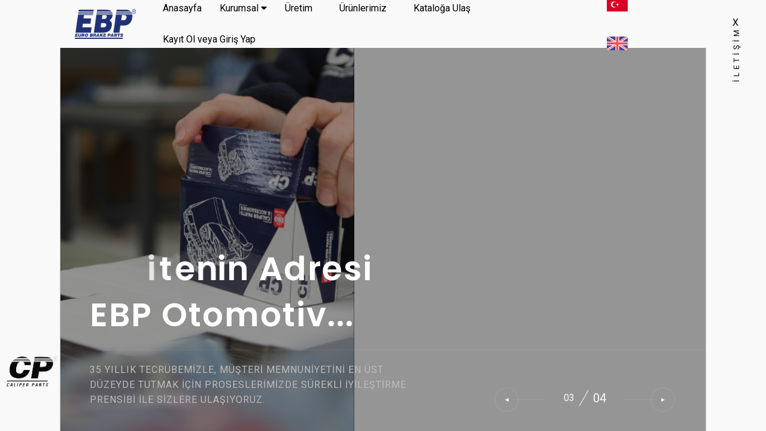

--- FILE ---
content_type: text/html; charset=UTF-8
request_url: https://www.ebpotomotiv.com/index.html
body_size: 16047
content:
<!DOCTYPE html>
<html lang="tr-TR">

<head>
  <!-- Required meta tags -->
  <meta charset="utf-8" />
  <meta name="viewport" content="width=device-width, initial-scale=1, shrink-to-fit=no" />

  <meta name="descrption" content="EBP Otomotiv, otomotiv sektöründe lider bir şirket olarak, kaliper, kaliper tamir takımları ve yedek parçalarının üretiminde uzmanlaşmıştır. 35 yılı aşkın tecrübemizle, müşterilerimize en uygun fiyat, zaman ve kalitede ürünler sunmayı hedefliyoruz. ISO 9001:2015 standartlarına uygun kalite yönetim sistemimizle, müşteri memnuniyetini ön planda tutuyor ve sürekli iyileştirme prensiplerine odaklanıyoruz." />
<meta name="keyword" content="kaliper, kaliper tamir takımları, yedek parça üretimi, otomotiv, ISO 9001, kalite yönetimi, müşteri memnuniyeti, sürekli iyileştirme" />

<!--  Title -->
<title>
    EBP Otomotiv | 35 yılı aşkın tecrübemizle, kalitenin adresi...
</title>

<!-- Google tag (gtag.js) -->
<script async src="https://www.googletagmanager.com/gtag/js?id=G-715465G41T"></script>
<script>
  window.dataLayer = window.dataLayer || [];
  function gtag(){dataLayer.push(arguments);}
  gtag('js', new Date());

  gtag('config', 'G-715465G41T');
</script>
  <!-- Font Google -->
  <link rel="preload" href="https://fonts.googleapis.com/css2?family=Roboto:wght@400;500&amp;family=Poppins:wght@300;400;500;600;700&amp;display=swap" as="style" onload="this.onload=null;this.rel='stylesheet'" />
  <noscript>
    <link href="https://fonts.googleapis.com/css2?family=Roboto:wght@400;500&amp;family=Poppins:wght@300;400;500;600;700&amp;display=swap" rel="stylesheet" />
  </noscript>

  <link rel="shortcut icon" href="assets/img/favicon.ico" type="image/x-icon" />
  <link rel="icon" href="assets/img/favicon.ico" type="image/x-icon" />

  <link rel="preload" href="assets/img/circle-dotted.png" as="image" />

  <!-- custom styles (optional) -->
  <link href="assets/css/plugins.css" rel="stylesheet" />
  <link rel="stylesheet" href="assets/css/style.css" />
</head>

<body class="v-light dsn-effect-scroll dsn-cursor-effect dsn-ajax dsn-line-style">
  <!-- ========== Loading Page ========== -->
  <!--<div class="preloader">
  <span class="percent">0</span>
  <span class="loading-text text-uppercase">Yükleniyor ...</span>
  <div class="preloader-bar">
    <div class="preloader-progress"></div>
  </div>

  <h1 class="title v-middle">
    <span class="text-strok">EBP Otomotiv</span>
    <span class="text-fill" style="color:rgb(32, 49, 119);">EBP Otomotiv</span>
  </h1>
</div>
 ========== End Loading Page ========== -->




<!-- ========== Menu ========== -->
<div class="site-header dsn-container dsn-load-animate">
    <div class="extend-container d-flex w-100 align-items-baseline justify-content-between align-items-end">
        <div class="inner-header p-relative logoHeader">
            <div class="main-logo">
                <a href="index.php" data-dsn="parallax">
                    <img class="light-logo" src="./imgs/logo.png" data-dsn-src="./imgs/logo.png" alt="" />
                    <img class="dark-logo" src="./imgs/logo.png" data-dsn-src="./imgs/logo.png" alt="" />
                </a>
            </div>
        </div>
        <div class="menu-icon d-flex align-items-baseline menuHeader" style="flex-direction: column; justify-content:center; align-items:center">

            <div class="text-menu p-relative font-heading text-transform-upper">
                <div class="p-absolute text-button">Menu</div>
                <div class="p-absolute text-open">Open</div>
                <div class="p-absolute text-close">Close</div>
            </div>
            <div class="icon-m" data-dsn="parallax" data-dsn-move="10">
                <span class="menu-icon-line p-relative d-inline-block icon-top"></span>
                <span class="menu-icon-line p-relative d-inline-block icon-center"></span>
                <span class="menu-icon-line p-relative d-block icon-bottom"></span>
            </div>

            <p class="mobileMenu">Menü</p>
        </div>
        <style>
            .mobileMenu {
                color: rgb(32, 49, 119);
                margin-top: 15px;
            }

            .webNav {
                width: 100vw;
                height: 80px;
                background-color: #f9f9f9;
                position: fixed;
                top: 0;
                left: 0;
                z-index: 9999999;
                display: flex;
                flex-direction: row;
            }

            .logoWebHeader {
                margin-left: 125px;
                margin-right: 30px;
                display: flex;
                align-items: center;
                justify-content: center;
            }

            .logoWebHeader img {
                height: 50px;
                width: auto;
            }

            .webHeaderNav {
                height: 100%;
                width: 100%;
                display: flex;
                flex-direction: row;
                align-items: center;
                justify-content: space-between;
            }

            .webHeaderNav a {
                transition: .5s;
                cursor: pointer;
                margin-right: 15px;
            }

            .webHeaderNav a:hover {
                transition: .5s;
                color: rgb(32, 49, 119);
            }

            .dropdown {
                float: left;
                overflow: hidden;
            }

            .dropdown .dropbtn {
                font-size: 16px;
                border: none;
                outline: none;
                color: black;
                padding: 16px 0px;
                background-color: inherit;
                font-family: inherit;
                margin: 0;
                padding-right: 15px;
            }

            .navbar a {
                float: left;
                font-size: 16px;
                color: black;
                text-align: center;
                padding: 15px;
                text-decoration: none;
            }

            .navbar a:hover,
            .dropdown:hover .dropbtn {
                color: rgb(32, 49, 119);

            }

            .dropdown-content {
                display: none;
                position: absolute;
                background-color: #f9f9f9;
                min-width: 160px;
                box-shadow: 0px 8px 16px 0px rgba(0, 0, 0, 0.2);
                z-index: 1;
            }

            .dropdown-content a {
                float: none;
                color: black;
                padding: 12px 16px;
                text-decoration: none;
                display: block;
                text-align: left;
            }

            .dropdown-content a:hover {
                background-color: #ddd;
            }

            .dropdown:hover .dropdown-content {
                display: block;
            }

            @media screen and (max-width: 480px) {
                .mobileMenu {
                    display: none;
                }

                .site-header {
                    background-color: white;
                }

                .webNav {
                    display: none;
                }
            }

            @media screen and (min-width: 480px) {
                .menuHeader {
                    display: none;
                }

                .site-header {
                    pointer-events: all;
                }

                .logoHeader {
                    display: none;
                }
            }
        </style>

        <nav class="webNav">
            <div class="logoWebHeader">
                <a href="index.html">
                    <img class="light-logo" src="./imgs/logo.png" data-dsn-src="./imgs/logo.png" alt="" />
                </a>
            </div>
            <div class="webHeaderNav navbar">
                <div class="" style="display:flex; flex-direction:row;">
                    <div>
                        <a href="index.html">Anasayfa</a>
                        <div class="dropdown">
                            <button class="dropbtn">Kurumsal                                <i class="fa fa-caret-down"></i>
                            </button>
                            <div class="dropdown-content">
                                <a href="about.html">Hakkımızda</a>

                                <a href="quality.html">Kalite</a>
                                <!--<a href="#"><? php/* if ($_SESSION['lang']=='tr' or $_SESSION['lang']==null) {
	echo 'Kariyer';
} else {
	echo 'Career';
} */ ?></a>-->
                            </div>
                        </div>

                        <a href="production.html">Üretim</a>
                                                    <a href="./admin/auth-login.php">Ürünlerimiz</a>
                        


                                                    <a href="./admin/auth-login.php">Kataloğa Ulaş</a>
                        


                        <!-- <a href="contactpage.php">İletişim</a> -->

                                                    <a href="./admin/auth-login.php">Kayıt Ol veya Giriş Yap</a>
                                            </div>

                </div>
                <div class="" style="margin-right:125px;">
                    <a href='./index.php?setLang=ok&lang=tr'><img src="./imgs/turkey.png" style="height:35px;" alt=""></a>
                    <a href="./index.php?setLang=ok&lang=en"><img src="./imgs/united-kingdom.png" style="height:35px;" alt=""></a>

                </div>

            </div>
        </nav>

        <nav class="accent-menu dsn-container main-navigation p-absolute w-100 d-flex align-items-baseline">
            <div class="menu-cover-title">Menu</div>
            <ul class="extend-container p-relative d-flex flex-column justify-content-center h-100">
                <!--         <li class="dsn-active dsn-drop-down">
          <a href="#" class="user-no-selection">
            <span class="dsn-title-menu">Demos</span>
            <span class="dsn-meta-menu">01</span>
            <span class="dsn-bg-arrow"></span>
          </a>

          <ul>
            <li class="dsn-back-menu">
              <img src="[data-uri]" data-dsn-src="assets/img/left-chevron.svg" alt="" />
              <span class="dsn-title-menu">Demos</span>
            </li>
            <li>
              <a href="index.html">
                <span class="dsn-title-menu">Main Demos</span>
                <span class="dsn-meta-menu">01</span>
              </a>
            </li>
            <li>
              <a href="demo-2.html">
                <span class="dsn-title-menu">Demo 2</span>
                <span class="dsn-meta-menu">02</span>
              </a>
            </li>

            <li>
              <a href="demo-3.html">
                <span class="dsn-title-menu">Demo 3</span>
                <span class="dsn-meta-menu">03</span>
              </a>
            </li>

            <li>
              <a href="corprate.html">
                <span class="dsn-title-menu">corprate</span>
                <span class="dsn-meta-menu">04</span>
              </a>
            </li>

            <li>
              <a href="corprate-2.html">
                <span class="dsn-title-menu">corprate 2</span>
                <span class="dsn-meta-menu">05</span>
              </a>
            </li>

            <li>
              <a href="personal.html">
                <span class="dsn-title-menu">personal</span>
                <span class="dsn-meta-menu">06</span>
              </a>
            </li>

            <li>
              <a href="personal-2.html">
                <span class="dsn-title-menu">personal 2</span>
                <span class="dsn-meta-menu">07</span>
              </a>
            </li>
          </ul>
        </li>

        <li class="dsn-drop-down">
          <a href="#" class="user-no-selection">
            <span class="dsn-title-menu">Sliders parallax</span>
            <span class="dsn-meta-menu">02</span>
            <span class="dsn-bg-arrow"></span>
          </a>

          <ul>
            <li class="dsn-back-menu">
              <img src="[data-uri]" data-dsn-src="assets/img/left-chevron.svg" alt="" />
              <span class="dsn-title-menu">Sliders</span>
            </li>

            <li>
              <a href="slider-parallax-horizontal.html">
                <span class="dsn-title-menu">slider parallax horizontal</span>
                <span class="dsn-meta-menu">01</span>
              </a>
            </li>

            <li>
              <a href="slider-parallax-horizontal-2.html">
                <span class="dsn-title-menu">slider parallax horizontal 2</span>
                <span class="dsn-meta-menu">02</span>
              </a>
            </li>

            <li>
              <a href="slider-parallax-horizontal-3.html">
                <span class="dsn-title-menu">slider parallax horizontal 3</span>
                <span class="dsn-meta-menu">03</span>
              </a>
            </li>

            <li>
              <a href="slider-parallax-vertical.html">
                <span class="dsn-title-menu">slider parallax vertical</span>
                <span class="dsn-meta-menu">04</span>
              </a>
            </li>

            <li>
              <a href="slider-parallax-vertical-2.html">
                <span class="dsn-title-menu">slider parallax vertical 2</span>
                <span class="dsn-meta-menu">05</span>
              </a>
            </li>

            <li>
              <a href="slider-parallax-vertical-3.html">
                <span class="dsn-title-menu">slider parallax vertical 3</span>
                <span class="dsn-meta-menu">06</span>
              </a>
            </li>
          </ul>
        </li>

        <li class="dsn-drop-down">
          <a href="#" class="user-no-selection">
            <span class="dsn-title-menu">Sliders webgel</span>
            <span class="dsn-meta-menu">03</span>
            <span class="dsn-bg-arrow"></span>
          </a>

          <ul>
            <li class="dsn-back-menu">
              <img src="[data-uri]" data-dsn-src="assets/img/left-chevron.svg" alt="" />
              <span class="dsn-title-menu">Sliders webgel</span>
            </li>

            <li>
              <a href="slider-webgel-horizontal.html">
                <span class="dsn-title-menu">slider webgel horizontal</span>
                <span class="dsn-meta-menu">01</span>
              </a>
            </li>

            <li>
              <a href="slider-webgel-horizontal-2.html">
                <span class="dsn-title-menu">slider webgel horizontal 2</span>
                <span class="dsn-meta-menu">02</span>
              </a>
            </li>

            <li>
              <a href="slider-webgel-horizontal-3.html">
                <span class="dsn-title-menu">slider webgel horizontal 3</span>
                <span class="dsn-meta-menu">03</span>
              </a>
            </li>

            <li>
              <a href="slider-webgel-vertical.html">
                <span class="dsn-title-menu">slider webgel vertical</span>
                <span class="dsn-meta-menu">04</span>
              </a>
            </li>

            <li>
              <a href="slider-webgel-vertical-2.html">
                <span class="dsn-title-menu">slider webgel vertical 2</span>
                <span class="dsn-meta-menu">05</span>
              </a>
            </li>

            <li>
              <a href="slider-webgel-vertical-3.html">
                <span class="dsn-title-menu">slider webgel vertical 3</span>
                <span class="dsn-meta-menu">06</span>
              </a>
            </li>
          </ul>
        </li> -->

                <li>
                    <a href="index.php">
                        <span class="dsn-title-menu">Anasayfa</span>
                        <span class="dsn-meta-menu">01</span>
                        <span class="dsn-bg-arrow"></span>
                    </a>
                </li>

                <li class="dsn-drop-down">
                    <a href="#" class="user-no-selection">
                        <span class="dsn-title-menu">Kurumsal</span>
                        <span class="dsn-meta-menu">02</span>
                        <span class="dsn-bg-arrow"></span>
                    </a>

                    <ul>
                        <li class="dsn-back-menu">
                            <img src="./imgs/left-arrow.png" data-dsn-src="./imgs/left-arrow.png" alt="" />
                            <span class="dsn-title-menu">Kurumsal</span>
                        </li>

                        <li>
                            <a href="about.php">
                                <span class="dsn-title-menu">Hakkımızda</span>
                                <span class="dsn-meta-menu">01</span>
                            </a>
                        </li>



                        <li>
                            <a href="kalite.php">
                                <span class="dsn-title-menu">Kalite</span>
                                <span class="dsn-meta-menu">02</span>
                            </a>
                        </li>


                    </ul>
                </li>


                <li>
                    <a href="services.php">
                        <span class="dsn-title-menu">Üretim</span>
                        <span class="dsn-meta-menu">03</span>
                        <span class="dsn-bg-arrow"></span>
                    </a>
                </li>

                <!--<li>
          <a href="blog-2.php">
            <span class="dsn-title-menu">Etkinliklerimiz</span>
            <span class="dsn-meta-menu">04</span>
            <span class="dsn-bg-arrow"></span>
          </a>
        </li> -->
                
                    <li>
                        <a href="./admin/auth-login.php" class="user-no-selection">
                            <span class="dsn-title-menu">
                                Ürünlerimiz                            </span>
                            <span class="dsn-meta-menu">04</span>
                            <span class="dsn-bg-arrow"></span>
                        </a>
                    </li>
                


                                    <li>
                        <a href="./admin/auth-login.php" class="user-no-selection">
                            <span class="dsn-title-menu">
                                Kataloğa Ulaş                            </span>
                            <span class="dsn-meta-menu">06</span>
                            <span class="dsn-bg-arrow"></span>
                        </a>
                    </li>
                

                <li>
                    <a href="./contact.html" class="user-no-selection">
                        <span class="dsn-title-menu">İletişim</span>
                        <span class="dsn-meta-menu">05</span>
                        <span class="dsn-bg-arrow"></span>
                    </a>
                </li>



                <!--         <li class="dsn-drop-down">
          <a href="#" class="user-no-selection">
            <span class="dsn-title-menu">Ürünlerimiz</span>
            <span class="dsn-meta-menu">0</span>
            <span class="dsn-bg-arrow"></span>
          </a>

          <ul>
            <li class="dsn-back-menu">
              <img src="[data-uri]" data-dsn-src="assets/img/left-chevron.svg" alt="" />
              <span class="dsn-title-menu">Portfolio</span>
            </li>

            <li>
              <a href="work.html">
                <span class="dsn-title-menu">Work Hover</span>
                <span class="dsn-meta-menu">01</span>
              </a>
            </li>

            <li>
              <a href="work-2.html">
                <span class="dsn-title-menu">Work 2 Colum</span>
                <span class="dsn-meta-menu">02</span>
              </a>
            </li>

            <li>
              <a href="work-3.html">
                <span class="dsn-title-menu">Work 3 Colum</span>
                <span class="dsn-meta-menu">03</span>
              </a>
            </li>

            <li>
              <a href="work-grid.html">
                <span class="dsn-title-menu">Work grid</span>
                <span class="dsn-meta-menu">04</span>
              </a>
            </li>

            <li>
              <a href="work-masonry.html">
                <span class="dsn-title-menu">Work masonry</span>
                <span class="dsn-meta-menu">05</span>
              </a>
            </li>

            <li>
              <a href="work-masonry-2.html">
                <span class="dsn-title-menu">Work masonry 2</span>
                <span class="dsn-meta-menu">06</span>
              </a>
            </li>
          </ul>
        </li>

        <li class="dsn-drop-down">
          <a href="#" class="user-no-selection">
            <span class="dsn-title-menu">Blog</span>
            <span class="dsn-meta-menu">07</span>
            <span class="dsn-bg-arrow"></span>
          </a>

          <ul>
            <li class="dsn-back-menu">
              <img src="[data-uri]" data-dsn-src="assets/img/left-chevron.svg" alt="" />
              <span class="dsn-title-menu">Blog</span>
            </li>

            <li>
              <a href="blog.html">
                <span class="dsn-title-menu">Blog </span>
                <span class="dsn-meta-menu">01</span>
              </a>
            </li>

            <li>
              <a href="blog-2.html">
                <span class="dsn-title-menu">Blog Style 2</span>
                <span class="dsn-meta-menu">02</span>
              </a>
            </li>

            <li>
              <a href="blog-3.html">
                <span class="dsn-title-menu">Blog Style 3</span>
                <span class="dsn-meta-menu">03</span>
              </a>
            </li>

            <li>
              <a href="post.html">
                <span class="dsn-title-menu">Single Post</span>
                <span class="dsn-meta-menu">04</span>
              </a>
            </li>
          </ul>
        </li>

        <li>
          <a href="contact.html" class="user-no-selection">
            <span class="dsn-title-menu">Contact</span>
            <span class="dsn-meta-menu">08</span>
            <span class="dsn-bg-arrow"></span>
          </a>
        </li> -->
            </ul>
            <div class="container-content p-absolute h-100 left-60 d-flex flex-column justify-content-center">
                <div class="nav__info">
                    <div class="nav-content">
                        <p class="title-line">Fabrikamız</p>
                        <p class=" over-hidden">
                            <a href="#" data-hover-text="Haritada Görüntüle" class="link-hover">KAYAPA ISLAH OSB KAYAPA MH. MENEKŞE CAD.
                                NO:5/1 NİLÜFER/BURSA</a>
                        </p>

                    </div>
                    <div class="nav-content">
                        <p class="title-line">İletişim</p>
                        <p class="links over-hidden">
                            <a href="#" data-hover-text="0 (224) 443 68 41" class="link-hover">0 (224) 443 68 41</a>
                        </p>
                        <p class="links over-hidden">
                            <a href="#" data-hover-text="info@dsngrid.com" class="link-hover">info@ebpotomotiv.com</a>
                        </p>
                    </div>
                </div>
                <div class="nav-social nav-content">
                    <div class="nav-social-inner p-relative">
                        <p class="title-line">Takip Edin</p>
                        <ul>
                            <li>
                                <a href="#" target="_blank" rel="nofollow">Instagram.
                                    <div class="icon-circle"></div>
                                </a>
                            </li>
                            <li>
                                <a href="#" target="_blank" rel="nofollow">Facebook.
                                    <div class="icon-circle"></div>
                                </a>
                            </li>
                            <li>
                                <a href="#" target="_blank" rel="nofollow">Linkedin.
                                    <div class="icon-circle"></div>
                                </a>
                            </li>
                            <li>
                                <a href="#" target="_blank" rel="nofollow">Twitter.
                                    <div class="icon-circle"></div>
                                </a>
                            </li>
                        </ul>
                    </div>
                </div>
                <div class="nav-social nav-content">
                    <div class="nav-social-inner p-relative">
                        <p class="title-line">Gelişmelerden Haberdar Olun</p>
                        <div class="row">
                            <div class="col-8">
                                <input type="text" name="" placeholder="E-Mail Adresiniz..." style="outline-style: none; border:0px solid transparent;width:100%; border-bottom:1px solid black; padding:10px; background-color:transparent;" id="">
                            </div>
                            <div class="col-4">
                                <button style="background-color: black; color:white; padding:10px;">Gönder</button>
                            </div>
                        </div>
                    </div>
                </div>
            </div>
        </nav>
    </div>
</div>  <!-- ========== End Menu ========== -->

  <main class="main-root">
    <div id="dsn-scrollbar">
      <div class="main-content">
        <div class="wrapper">
          <!-- ========== Slider Parallax ========== -->
          <header class="main-slider has-horizontal p-relative w-100 h-100-v dsn-header-animation">
            <div class="content-slider p-relative w-100 h-100 over-hidden v-dark-head">
              <div class="bg-container dsn-hero-parallax-img p-relative w-100 h-100">
                <div class="slide-inner h-100">
                  <div class="swiper-wrapper">

                    <div class="slide-item swiper-slide over-hidden">
                      <div class="image-bg cover-bg w-100 h-100" data-overlay="4" data-swiper-parallax="50%" data-swiper-parallax-scale="1.1">
                        <video src="./imgs/fabrika.mp4" class="cover-bg-img" autoplay loop muted></video>

                      </div>
                      <div class="slide-content p-absolute">
                        <div class="content p-relative">

                          <div class="d-block"></div>
                          <h1 class="title user-no-selection d-inline-block">
                            <a class="effect-ajax" data-dsn-ajax="slider">

                              Hizmette Sınır Yok...
                            </a>
                          </h1>
                          <hr class="mt-20" />

                          <p class="max-w570 mt-20 description" style="display:none;">
                            1500 m² Kapalı Alanlı Fabrikamız ile Sizlere Hizmet Veriyoruz.
                          </p>
                        </div>
                      </div>
                    </div>

                    <div class="slide-item swiper-slide over-hidden">
                      <div class="image-bg cover-bg w-100 h-100" data-overlay="4" data-swiper-parallax="50%" data-swiper-parallax-scale="1.1">
                        <img class="cover-bg-img" src="./imgs/EBP-Otomotiv-Urun-Paketleme.jpg" data-dsn-src="./imgs/EBP-Otomotiv-Urun-Paketleme.jpg" alt="" />
                      </div>
                      <div class="slide-content p-absolute">
                        <div class="content p-relative">

                          <div class="d-block"></div>
                          <h1 class="title user-no-selection d-inline-block">
                            <a class="effect-ajax" data-dsn-ajax="slider">

                              Kalitenin Adresi <br>EBP Otomotiv...                            </a>
                          </h1>
                          <hr class="mt-20" />

                          <p class="max-w570 mt-20 description">
                            35 yıllık tecrübemizle, Müşteri memnuniyetini en üst düzeyde tutmak için proseslerimizde sürekli iyileştirme prensibi ile sizlere ulaşıyoruz.
                          </p>
                        </div>
                      </div>
                    </div>





                    <div class="slide-item swiper-slide over-hidden">
                      <div class="image-bg cover-bg w-100 h-100" data-overlay="4" data-swiper-parallax="50%" data-swiper-parallax-scale="1.1">
                        <img class="cover-bg-img" src="./imgs/IMG_8642.JPG" data-dsn-src="./imgs/IMG_8642.JPG" alt="" />
                      </div>
                      <div class="slide-content p-absolute">
                        <div class="content p-relative">

                          <div class="d-block"></div>
                          <h1 class="title user-no-selection d-inline-block">
                            <a class="effect-ajax" data-dsn-ajax="slider">
                              Yollarda Sizle...
                            </a>
                          </h1>
                          <hr class="mt-20" />

                          <p class="max-w570 mt-20 description">
                            Uzun yollar yapan ticari araçlarınızda hayatınızı riske atmayın! Sizlerin güvenli yol arkadaşınız bizler olalım...
                          </p>
                        </div>
                      </div>
                    </div>

                    <div class="slide-item swiper-slide over-hidden">
                      <div class="image-bg cover-bg w-100 h-100" data-overlay="4" data-swiper-parallax="50%" data-swiper-parallax-scale="1.1">
                        <img class="cover-bg-img" src="./imgs/IMG_8845.JPG" data-dsn-src="./imgs/IMG_8845.JPG" alt="" />
                      </div>
                      <div class="slide-content p-absolute">
                        <div class="content p-relative">

                          <div class="d-block"></div>
                          <h1 class="title user-no-selection d-inline-block">
                            <a class="effect-ajax" data-dsn-ajax="slider">
                              Çeşitliğimiz Bizim <br>Zenginliğimizdir...
                            </a>
                          </h1>
                          <hr class="mt-20" />

                          <p class="max-w570 mt-20 description">
                            Yüzlerce çeşit ürünümüz ile onlarca araca uygun sizlere hizmet veriyoruz.
                          </p>
                        </div>
                      </div>
                    </div>



                  </div>
                </div>
              </div>

              <div class="dsn-slider-content p-absolute h-100 w-100">
                <div class="dsn-container d-flex align-items-end"></div>
              </div>
            </div>
            <div class="control-nav dsn-load-animate p-absolute w-100 d-flex justify-content-end dsn-container v-dark-head">
              <div class="prev-container">
                <div class="container-inner">
                  <div class="triangle"></div>
                  <svg class="circle" xmlns="http://www.w3.org/2000/svg" viewBox="0 0 24 24">
                    <g class="circle-wrap" fill="none" stroke-width="1" stroke-linejoin="round" stroke-miterlimit="10">
                      <circle cx="12" cy="12" r="10.5"></circle>
                    </g>
                  </svg>
                </div>
              </div>

              <div class="slider-counter d-flex align-items-center">
                <span class="slider-current-index">01</span>
                <span class="slider-counter-delimiter"></span>
                <span class="slider-total-index">05</span>
              </div>

              <div class="next-container">
                <div class="container-inner">
                  <div class="triangle"></div>
                  <svg class="circle" xmlns="http://www.w3.org/2000/svg" width="24" height="24" viewBox="0 0 24 24">
                    <g class="circle-wrap" fill="none" stroke-width="1" stroke-linejoin="round" stroke-miterlimit="10">
                      <circle cx="12" cy="12" r="10.5"></circle>
                    </g>
                  </svg>
                </div>
              </div>
            </div>
          </header>
          <!-- ========== End Slider Parallax ========== -->

          <!-- ========== About Section ========== -->
          <section class="about-section p-relative section-margin" data-dsn-title="Hakkımızda" data-dsn-animate-multi data-dsn-animate="section">
            <div class="container">
              <div class="row fill-right-container">
                <div class="col-lg-6">
                  <div class="box-info pt-60 pb-60">

                    <p class="sub-heading  line-bg-left mb-15">
                      <span class="line-bg-right">
                        Hakkımızda
                      </span>
                    </p>

                    <h2 class="section-title text-left mb-30" style="color:rgb(32, 49, 119);">

                      Biz Kimiz?
                    </h2>


                                          <p class="max-w570 dsn-up mb-10">EBP Otomotiv San. Tic. Ve Ltd. Şti CP markası altında Kaliper, Kaliper tamir takımları ve yedek parçalarını üretmektedir. 35 yılı aşkın tecrübe ile Bursa’da faaliyetlerini sürdüren firmamızın, Kalite politikası ;</p>
                      <p class="max-w570 dsn-up mb-10">
                        • Kaliteli üretim ve servisin sürekliliğini sağlamak amacıyla ISO 9001 kalite yönetimini üretimin her aşamasında uygulamak. <br>
                        • Teknolojik gelişmeleri izleyerek, üretim yöntemlerine yansıtmak.<br>
                        • İnovatif yaklaşım sergileyebilmek için, çalışanlarımızı eğitimler ve kalite bilinci ile
                        besleyerek uluslararası pazarda fark yaratır bir konuma getirmek.<br>
                        • Sürekli iyileştirme prensiplerinden faydalanarak, kalite sistemimizi geliştirmek.<br>
                        • Ürün kalitemizi, fiyatlarımız ve teslimat hızımız ile desteklemek.<br>
                        • Müşteri memnuniyetini ön planda tutmak.<br>
                        • Kaynaklarımızı etkin ve verimli kullanmak.<br>
                        • Faaliyetlerimizle tüm paydaşlarımız için fayda ve değer oluşturmak.<br>
                        • Sosyal sorumluluk projelerimiz ve çevreye duyarlılığımız konularında bilinirlik
                        yaratmak ve çalışanlarımızı, bu amaç doğrultusunda eğiterek kişisel gelişimlerine ve
                        farkındalıklarına katkıda bulunmaktır.<br>
                        • Müşterilerimizin ürünlerimizin paketlenmesinden, kalitesine, en rekabetçi fiyatı
                        bulduklarından, satış sonrası hizmetlere kadar bize duydukları güveni önemsiyoruz. Bu anlamda müşterilerimizin bize ve ürünlerimize %100 güven duymaları en önde gelen hedeflerimizden biridir.


                      </p>
                    






                    <div class="box-awards d-grid grid-md-2 mt-30">
                      <div class="box-awards-item has-border dsn-up">
                        <h5 class="number background-section p-10">
                          <span class="has-animate-number title" style="color:rgb(32, 49, 119);font-size: 45px;">30</span>+
                          <span class="sm-title-block" style="color:rgb(32, 49, 119);">Çalışılan<br>Ülke</span>
                        </h5>
                      </div>

                      <div class="box-awards-item has-border dsn-up">
                        <h5 class="number background-section p-10">
                          <span class="has-animate-number title" style="color:rgb(32, 49, 119);font-size: 45px;">5000</span>+
                          <span class="sm-title-block" style="color:rgb(32, 49, 119);">
                            Ürün</span>
                        </h5>
                      </div>
                    </div>
                  </div>
                </div>

                <div class="col-lg-6">
                  <div class="background-mask p-20 p-absolute h-100 w-100">
                    <div class="line line-top"></div>
                    <div class="line line-bottom"></div>
                    <div class="line line-left"></div>
                    <div class="line line-right"></div>

                    <div class="img-box h-100">
                      <div class="img-container h-100 before-z-index" data-dsn-grid="move-up" data-overlay="3">
                        <img class="cover-bg-img" src="./imgs/EBP-Otomotiv-Fabrika.jpg" data-dsn-src="./imgs/EBP-Otomotiv-Fabrika.jpg" alt="" />
                      </div>
                    </div>

                    <div class="box-awards-item has-border big-number p-absolute left-0 bottom-0 ml-40 mb-40 dsn-up v-dark-head">
                      <h5 class="number p-10">
                        <span class="has-animate-number title">35</span>
                        <span class="sm-title-block d-block">
                          Yıllık <br>
                          Üretim Tecrübesi
                        </span>
                      </h5>
                    </div>
                  </div>
                </div>
              </div>
            </div>
          </section>




          <section class="about-section p-relative section-margin" data-dsn-title="Hakkımızda" data-dsn-animate-multi data-dsn-animate="section">
            <div class="container">
              <div class="row fill-right-container">

                <div class="col-lg-6">
                  <div class="background-mask p-20 p-absolute h-100 w-100">

                    <div class="img-box h-100">
                      <div class="img-container h-100 before-z-index" data-dsn-grid="move-up" data-overlay="0">
                        <img class="cover-bg-img" src="./imgs/video_31.png" data-dsn-src="./imgs/video_31.png" alt="" />
                      </div>
                    </div>
                  </div>
                </div>
                <div class="col-lg-6">
                  <div class="box-info pt-60 pl-25 pb-60">

                    <div class="d-flex text-right align-items-start flex-column mb-50">
                      <div class="">
                        <p class="sub-heading text-left line-bg-left mb-15">
                          <span class="line-bg-right"> Politikamız </span>
                        </p>
                        <h2 class="section-title text-left" style="color:rgb(32, 49, 119);">
                          Politikamızı Keşfedin...                        </h2>
                      </div>
                    </div>
                    <div class="dsn-accordion accordion">
                      <div class="accordion__wrapper">
                        <div class="accordion__item dsn-up">
                          <div class="accordion__question expanded d-flex align-items-center p-relative">
                            <span class="number" style="color: white;">1</span>
                            <h4 class="sm-title-block">
                              Misyonumuz                            </h4>
                          </div>
                          <div class="accordion__answer active">
                            <p>
                              Kaliper, Kaliper tamir takımları ve yedek parçalarını,<br>
                    Yüksek Kalitede - Hızlı Ulaşılabilir - Rekabetçi Fiyat politikası ile, uluslararası pazarda, tüketicilerimizin ihtiyacını karşılayarak, müşteri memnuniyetini arttırmak.                            </p>
                          </div>
                        </div>
                        <div class="accordion__item dsn-up">
                          <div class="accordion__question d-flex align-items-center p-relative">
                            <span class="number" style="color: white;">2</span>
                            <h4 class="sm-title-block">Vizyonumuz</h4>
                          </div>
                          <div class="accordion__answer">
                            <p>
                              Müşteri memnuniyeti çerçevesinde, ürün çeşitliliğini, yüksek kalite standartlarında arttırarak, uluslararası pazarda fark yaratan hizmet sunmak.                            </p>
                          </div>
                        </div>

                      </div>
                      <div class="">
                        <a href="about.php" class="mt-30 dsn-button effect-ajax">
                          <span class="dsn-border-rdu border-color-theme-color"></span>
                          Daha Fazlası...                        </a>
                      </div>
                    </div>
                  </div>
                </div>


              </div>
            </div>
          </section>
          <!-- ========== End About Section ========== -->

          <!-- ========== Service Section ========== 
          <section class="services with-line with-number p-relative section-margin dsn-col" data-dsn-title="Hizmetlerimiz">
            <div class="container mb-70 d-flex text-center flex-column align-items-center">
              <p class="sub-heading  line-bg-left mb-15">
                <span class="line-bg-right"> Hizmetlerimiz </span>
              </p>
              <h2 class="section-title title-cap" style="color:rgb(32, 49, 119);">
                Geniş Bir Hizmet Yelpazesiyle Size Özelleştirilmiş Çözümler Sunmak İçin Buradayız.
              </h2>
            </div>
            <div class="container">
              <div class="row">
                <div class="col-md-6 services-item dsn-col-lg-2 dsn-col-sm-1 dsn-up">
                  <div class="services-item-inner">
                    <div class="corner corner-left-top"></div>

                    <div class="corner corner-right-bottom"></div>

                    <div class="services-content background-section">
                      <div class="icon">
                        <svg enable-background="new 0 0 300 300" viewBox="0 0 300 300" xmlns="http://www.w3.org/2000/svg">
                          <g>
                            <path d="m164.804 62.461c2.478-.344 4.207-2.632 3.863-5.11s-2.632-4.207-5.11-3.862c-2.478.344-4.207 2.632-3.862 5.11.344 2.477 2.632 4.206 5.109 3.862z" />
                            <path d="m86 44c2.209 0 4-1.789 4-4v-12c0-2.209-1.791-4-4-4s-4 1.791-4 4v12c0 2.211 1.791 4 4 4z" />
                            <path d="m86 52c-2.209 0-4 1.789-4 4v12c0 2.211 1.791 4 4 4s4-1.789 4-4v-12c0-2.211-1.791-4-4-4z" />
                            <path d="m66 52h12c2.209 0 4-1.789 4-4s-1.791-4-4-4h-12c-2.209 0-4 1.789-4 4s1.791 4 4 4z" />
                            <path d="m94 52h12c2.209 0 4-1.789 4-4s-1.791-4-4-4h-12c-2.209 0-4 1.789-4 4s1.791 4 4 4z" />
                            <path d="m270 268h-80.983l-5.714-20h64.177c12.418 0 22.52-10.102 22.52-22.52v-126.96c0-12.418-10.102-22.52-22.52-22.52h-186.96c-12.418 0-22.52 10.102-22.52 22.52v126.953c0 10.595 7.471 19.589 17.516 21.894l2.064 20.633h-27.58c-2.209 0-4 1.789-4 4s1.791 4 4 4h240c2.209 0 4-1.789 4-4s-1.791-4-4-4zm-89.302 0h-49.397l5.714-20h37.968zm-82.278 0 .8-8h4.696c5.561 0 10.084-4.523 10.084-10.086v-1.914h14.698l-5.715 20zm5.496-32c1.148 0 2.084.938 2.084 2.086v1.914h-4.78l.4-4zm-3.496 12h5.58v1.914c0 1.148-.936 2.086-2.084 2.086h-3.896zm-39.9-164h186.96c8.006 0 14.52 6.512 14.52 14.52v113.48h-216v-113.48c0-8.008 6.514-14.52 14.52-14.52zm-14.52 141.473v-5.473h216v5.48c0 8.008-6.514 14.52-14.52 14.52h-133.48v-1.914c0-5.562-4.523-10.086-10.084-10.086h-5.916-4-36c-1.131 0-2.207.477-2.965 1.316-.76.836-1.127 1.957-1.016 3.082l.632 6.318c-5.096-2.278-8.651-7.377-8.651-13.243zm19.619 42.527-3.199-32h31.16l-3.199 32z" />
                            <path d="m155.596 236.233c3.378 0 6.116-2.739 6.116-6.116 0-3.378-2.739-6.116-6.116-6.116-3.378 0-6.117 2.738-6.117 6.116 0 3.377 2.739 6.116 6.117 6.116z" />
                            <path d="m114 208c11.974 0 22.987-5.238 30.612-14.354 4.193 1.497 8.687 2.354 13.388 2.354 4.116 0 8.135-.622 12-1.84v7.645c0 1.711 1.09 3.234 2.713 3.785.422.145.857.215 1.287.215 1.217 0 2.398-.559 3.17-1.562l12.494-16.243h21.314c1.676 0 3.174-1.047 3.754-2.617.578-1.574.115-3.34-1.16-4.43l-17.034-14.51c.918-3.396 1.462-6.89 1.462-10.443 0-22.055-17.943-40-40-40-2.416 0-4.77.251-7.068.664-6.029-14.465-20.308-24.664-36.932-24.664-22.057 0-40 17.945-40 40 0 6.469 1.578 12.564 4.317 17.976-2.809 5.552-4.317 11.767-4.317 18.024 0 22.055 17.943 40 40 40zm0-8c-17.645 0-32-14.355-32-32 0-3.464.587-6.807 1.649-10.017 7.342 8.563 18.213 14.017 30.351 14.017 2.416 0 4.77-.251 7.068-.664 3.259 7.819 8.947 14.356 16.097 18.744-6.018 6.343-14.275 9.92-23.165 9.92zm73.695-20c-1.242 0-2.414.578-3.17 1.562l-6.525 8.48v-28.882l22.115 18.84zm-29.695-56c17.645 0 32 14.355 32 32 0 1.542-.124 3.071-.341 4.583l-13.065-11.129c-1.188-1.008-2.852-1.238-4.271-.586-1.416.656-2.322 2.074-2.322 3.633v33.139c-3.813 1.546-7.84 2.361-12 2.361-12.969 0-24.138-7.77-29.158-18.887 14.721-5.911 25.157-20.305 25.157-37.114 0-2.603-.269-5.142-.746-7.608 1.553-.233 3.129-.392 4.746-.392zm-32 32c0-13.211 8.049-24.575 19.5-29.454.307 1.776.5 3.591.5 5.454 0 13.211-8.049 24.575-19.5 29.454-.307-1.777-.5-3.591-.5-5.454zm-12-56c12.969 0 24.138 7.769 29.158 18.887-14.722 5.909-25.158 20.304-25.158 37.113 0 2.603.269 5.142.746 7.608-1.553.233-3.129.392-4.746.392-17.645 0-32-14.355-32-32s14.355-32 32-32z" />
                          </g>
                        </svg>
                      </div>
                      <div class="service-description">
                        <h4 class="title-block mb-15">Kalite Kontrol</h4>
                        <p>
                          EBP Otomotiv, üretim aşamasında sıkı kalite kontrol önlemleri uygulamaktadır. Ürünlerin kalitesini sağlamak için gelişmiş test ekipmanları ve süreçler kullanılır. Her bir ürün, kalite standartlarına uygunluğunu sağlamak için titizlikle incelenir.

                        </p>
                      </div>
                    </div>
                  </div>
                </div>
                <div class="col-md-6 services-item dsn-col-lg-2 dsn-col-sm-1 dsn-up">
                  <div class="services-item-inner">
                    <div class="corner corner-left-top"></div>

                    <div class="corner corner-right-bottom"></div>

                    <div class="services-content background-section">
                      <div class="icon">
                        <svg enable-background="new 0 0 512 512" viewBox="0 0 512 512" xmlns="http://www.w3.org/2000/svg">
                          <g>
                            <g>
                              <path d="m512 348.29c0-67.987-55.249-123.85-123.85-123.85-41.498 0-78.292 20.518-100.777 51.939h-156.178v-30.014c0-9.603-7.812-17.415-17.415-17.415h-35.474c-9.603 0-17.415 7.812-17.415 17.415v30.014h-8.534c-20.632 0-37.417-16.785-37.417-37.417v-55.847c0-20.632 16.786-37.417 37.417-37.417h354.298c20.632 0 37.418 16.785 37.418 37.417v33.807c0 4.126 3.344 7.47 7.47 7.47s7.47-3.344 7.47-7.47v-33.807c0-28.869-23.488-52.357-52.358-52.357h-77.534v-32.402c0-32.254-26.241-58.495-58.495-58.495h-82.239c-32.255 0-58.495 26.241-58.495 58.495v32.403h-77.535c-28.869-.001-52.357 23.487-52.357 52.356v221.529c0 28.87 23.488 52.358 52.357 52.358h238.752c4.126 0 7.47-3.344 7.47-7.47s-3.344-7.47-7.47-7.47h-238.752c-20.632 0-37.417-16.786-37.417-37.418v-129.11c9.512 9.73 22.768 15.785 37.417 15.785h8.534v7.593c0 19.382 15.769 35.151 35.152 35.151s35.152-15.769 35.152-35.151v-7.593h147.012c-8.879 17.065-13.906 36.441-13.906 56.971 0 68.004 55.266 123.85 123.85 123.85 68.525 0 123.849-55.796 123.849-123.85zm-227.866-217.532h-109.255v-32.402c0-7.449 6.06-13.508 13.508-13.508h82.239c7.449 0 13.508 6.06 13.508 13.508zm-139.302-32.402c0-24.017 19.539-43.555 43.555-43.555h82.239c24.017 0 43.555 19.539 43.555 43.555v32.403h-15.107v-32.403c0-15.686-12.762-28.448-28.448-28.448h-82.239c-15.686 0-28.448 12.762-28.448 28.448v32.403h-15.107zm-66.526 145.534h35.474c1.365 0 2.475 1.111 2.475 2.475v11.452h-40.424v-11.452c0-1.365 1.111-2.475 2.475-2.475zm37.949 55.022c0 11.145-9.067 20.211-20.212 20.211s-20.212-9.066-20.212-20.211v-26.156h40.423v26.156zm369.438 97.782c-9.525-2.698-21.429-4.923-34.986-6.592 4.985-26.767 4.994-56.809 0-83.625 13.557-1.669 25.461-3.894 34.986-6.592 7.27 14.59 11.368 31.026 11.368 48.404-.001 17.379-4.099 33.815-11.368 48.405zm-53.428-103.379c-11.506.941-23.875 1.518-36.645 1.681v-54.341c19.116 6.459 31.11 33.253 36.645 52.66zm-51.585-52.705v54.386c-12.764-.163-25.126-.739-36.628-1.679 7.875-27.707 21.384-47.699 36.628-52.707zm-36.654 162.656c11.509-.941 23.881-1.519 36.655-1.681v54.374c-15.234-4.986-28.774-24.87-36.655-52.693zm51.594 52.659v-54.341c12.77.163 25.139.74 36.645 1.681-5.533 19.4-17.526 46.2-36.645 52.66zm0-69.282v-76.705c14.1-.171 27.63-.824 40.143-1.906 4.972 25.698 5.012 54.613 0 80.517-12.513-1.082-26.043-1.736-40.143-1.906zm82.182-100.115c-8.454 2.12-18.789 3.903-30.409 5.28-4.934-18.386-12.239-34.01-21.213-45.572 21.053 7.871 39.036 22.079 51.622 40.292zm-127.779-40.255c-8.921 11.508-16.202 27.078-21.128 45.534-11.616-1.378-21.947-3.16-30.397-5.279 12.567-18.185 30.514-32.376 51.525-40.255zm-59.415 53.614c9.526 2.698 21.431 4.923 34.991 6.592-1.578 8.517-2.693 17.504-3.28 26.878-.258 4.117 2.871 7.665 6.988 7.922 4.109.254 7.664-2.87 7.923-6.989.573-9.144 1.708-17.947 3.322-26.257 12.509 1.081 26.034 1.734 40.128 1.905v76.705c-14.095.171-27.619.824-40.129 1.905-1.263-6.528-2.243-13.358-2.879-20.442-.369-4.109-4.001-7.152-8.108-6.773-4.109.369-7.141 3.999-6.773 8.107.634 7.06 1.594 13.969 2.851 20.657-13.578 1.669-25.499 3.896-35.035 6.598-7.27-14.59-11.368-31.026-11.368-48.404.002-17.379 4.1-33.815 11.369-48.404zm7.891 110.165c8.472-2.125 18.832-3.91 30.482-5.289 4.266 15.867 11.017 32.535 21.132 45.578-21.05-7.872-39.03-22.078-51.614-40.289zm127.681 40.292c8.974-11.562 16.279-27.186 21.213-45.572 11.62 1.378 21.955 3.16 30.409 5.28-12.586 18.213-30.569 32.421-51.622 40.292z" />
                            </g>
                          </g>
                        </svg>
                      </div>
                      <div class="service-description">
                        <h4 class="title-block mb-15">Tedarik Zinciri Yönetimi</h4>
                        <p>
                          EBP Otomotiv, üretim sürecinde tedarik zinciri yönetimini etkin bir şekilde yönetir. Tedarikçilerle yakın ilişkiler kurar, malzeme tedarikini zamanında ve kaliteli bir şekilde sağlar. Böylece üretim sürecinin kesintisiz ve verimli bir şekilde ilerlemesini sağlar.
                        </p>
                      </div>
                    </div>
                  </div>
                </div>
                <div class="col-md-6 services-item dsn-col-lg-2 dsn-col-sm-1 dsn-up">
                  <div class="services-item-inner">
                    <div class="corner corner-left-top"></div>

                    <div class="corner corner-right-bottom"></div>

                    <div class="services-content background-section">
                      <div class="icon">
                        <svg enable-background="new 0 0 300 300" viewBox="0 0 300 300" xmlns="http://www.w3.org/2000/svg">
                          <g>
                            <path d="m260 197.907h-8.08c-1.714-42.685-30.743-79.928-71.92-91.959v-16.041c0-.06-.031-.109-.034-.168-.019-.442-.096-.88-.263-1.301-.014-.036-.018-.075-.033-.11-.004-.009-.004-.019-.008-.028l-11.711-26.684-12.354-25.455c-1.336-2.758-5.859-2.758-7.195 0l-12.418 25.594-11.646 26.545c-.004.009-.004.019-.008.028-.015.036-.019.075-.033.111-.167.421-.244.858-.262 1.3-.003.059-.034.109-.034.169v16.043c-41.182 12.034-70.209 49.261-71.92 91.957h-12.081c-2.209 0-4 1.791-4 4v48c0 2.209 1.791 4 4 4h84v2.514c0 5.23 4.256 9.486 9.486 9.486h37.027c5.23 0 9.486-4.256 9.486-9.486v-2.514h80c2.209 0 4-1.791 4-4v-48c.001-2.21-1.79-4.001-3.999-4.001zm-136 0h-23.848c1.24-16.309 10.075-30.892 23.848-39.711zm8-104h8.486v92c0 2.209 1.791 4 4 4s4-1.791 4-4v-92h8v77.455c0 2.209 1.791 4 4 4s4-1.791 4-4v-77.455h7.514v91.262c0 2.209 1.791 4 4 4s4-1.791 4-4v-26.97c13.77 8.82 22.608 23.404 23.848 39.708h-71.848zm20-46.84 5.969 12.295h-11.936zm-9.744 20.295h19.485l8.136 18.545h-35.754zm28.258 190.545h-37.027c-.82 0-1.486-.666-1.486-1.486v-2.514h40v2.514c-.001.82-.667 1.486-1.487 1.486zm85.486-12h-12v-12c0-2.209-1.791-4-4-4s-4 1.791-4 4v12h-8v-8c0-2.209-1.791-4-4-4s-4 1.791-4 4v8h-8v-12c0-2.209-1.791-4-4-4s-4 1.791-4 4v12h-8v-8c0-2.209-1.791-4-4-4s-4 1.791-4 4v8h-8v-12c0-2.209-1.791-4-4-4s-4 1.791-4 4v12h-8v-8c0-2.209-1.791-4-4-4s-4 1.791-4 4v8h-8v-12c0-2.209-1.791-4-4-4s-4 1.791-4 4v12h-8v-8c0-2.209-1.791-4-4-4s-4 1.791-4 4v8h-8v-12c0-2.209-1.791-4-4-4s-4 1.791-4 4v12h-8v-8c0-2.209-1.791-4-4-4s-4 1.791-4 4v8h-8v-12c0-2.209-1.791-4-4-4s-4 1.791-4 4v12h-8v-8c0-2.209-1.791-4-4-4s-4 1.791-4 4v8h-16v-40h12c2.209 0 4-1.791 4-4 0-40.01 26.151-75.437 64-87.56v34.529c-19.751 10.46-32 30.688-32 53.031 0 2.209 1.791 4 4 4h112c2.209 0 4-1.791 4-4 0-22.336-12.249-42.573-32-53.033v-34.53c37.847 12.125 64 47.559 64 87.563 0 2.209 1.791 4 4 4h8z" />
                            <circle cx="56" cy="217.907" r="4" />
                            <path d="m243.516 138.392c.781.781 1.805 1.172 2.828 1.172s2.047-.391 2.828-1.172l2.828-2.828 2.828 2.828c.781.781 1.805 1.172 2.828 1.172s2.047-.391 2.828-1.172c1.562-1.562 1.562-4.094 0-5.656l-2.828-2.828 2.828-2.828c1.562-1.562 1.562-4.094 0-5.656s-4.094-1.562-5.656 0l-2.828 2.827-2.828-2.828c-1.562-1.562-4.094-1.562-5.656 0s-1.562 4.094 0 5.656l2.828 2.828-2.828 2.828c-1.563 1.563-1.563 4.094 0 5.657z" />
                            <circle cx="232" cy="77.907" r="4" />
                            <path d="m66 105.907c7.719 0 14-6.281 14-14s-6.281-14-14-14-14 6.281-14 14 6.281 14 14 14zm0-20c3.309 0 6 2.691 6 6s-2.691 6-6 6-6-2.691-6-6 2.691-6 6-6z" />
                          </g>
                        </svg>
                      </div>
                      <div class="service-description">
                        <h4 class="title-block mb-15">Esnek Üretim Kapasitesi</h4>
                        <p>
                          EBP Otomotiv, esnek üretim kapasitesiyle müşteri taleplerine hızlı ve etkili bir şekilde yanıt verebilir. Üretim sürecinde hızlı değişiklikler yapabilme ve farklı ölçeklerdeki siparişlere uyum sağlama yeteneği, müşterilere esneklik ve zamanında teslimat avantajı sunar.
                        </p>
                      </div>
                    </div>
                  </div>
                </div>

                <div class="col-md-6 services-item dsn-col-lg-2 dsn-col-sm-1 dsn-up">
                  <div class="services-item-inner">
                    <div class="corner corner-left-top"></div>

                    <div class="corner corner-right-bottom"></div>

                    <div class="services-content background-section">
                      <div class="icon">
                        <svg enable-background="new 0 0 300 300" viewBox="0 0 300 300" xmlns="http://www.w3.org/2000/svg">
                          <g>
                            <path d="m251.757 225.516c-1.562-1.562-4.094-1.562-5.656 0l-2.828 2.828-2.828-2.828c-1.562-1.562-4.094-1.562-5.656 0s-1.562 4.094 0 5.656l2.828 2.828-2.828 2.828c-1.562 1.562-1.562 4.094 0 5.656.781.781 1.805 1.172 2.828 1.172s2.047-.391 2.828-1.172l2.828-2.828 2.828 2.828c.781.781 1.805 1.172 2.828 1.172s2.047-.391 2.828-1.172c1.562-1.562 1.562-4.094 0-5.656l-2.828-2.828 2.828-2.828c1.562-1.563 1.562-4.094 0-5.656z" />
                            <circle cx="31.272" cy="190" r="4" />
                            <circle cx="219.272" cy="62" r="4" />
                            <path d="m215.272 186c-6.617 0-12 5.383-12 12s5.383 12 12 12 12-5.383 12-12-5.382-12-12-12zm0 16c-2.205 0-4-1.793-4-4s1.795-4 4-4 4 1.793 4 4-1.794 4-4 4z" />
                            <circle cx="121.272" cy="240" r="10" />
                            <path d="m123.272 94c2.209 0 4-1.789 4-4v-16c0-2.211-1.791-4-4-4s-4 1.789-4 4v16c0 2.211 1.791 4 4 4z" />
                            <path d="m135.272 98c1.023 0 2.047-.391 2.828-1.172l10-10c1.562-1.562 1.562-4.094 0-5.656s-4.094-1.562-5.656 0l-10 10c-1.562 1.562-1.562 4.094 0 5.656.782.781 1.805 1.172 2.828 1.172z" />
                            <path d="m108.444 96.828c.781.781 1.805 1.172 2.828 1.172s2.047-.391 2.828-1.172c1.562-1.562 1.562-4.094 0-5.656l-10-10c-1.562-1.562-4.094-1.562-5.656 0s-1.562 4.094 0 5.656z" />
                            <path d="m274.474 134.402-49.455-24c-.545-.266-1.141-.402-1.746-.402h-32v-55.508c0-9.094-7.398-16.492-16.49-16.492h-103.02c-9.092 0-16.49 7.398-16.49 16.492v55.508h-20.938c-6.1 0-11.062 4.961-11.062 11.062v33.875c0 6.102 4.963 11.062 11.062 11.062h20.938v79.508c0 9.094 7.398 16.492 16.49 16.492h103.02c9.092 0 16.49-7.398 16.49-16.492v-79.507h32c.605 0 1.201-.137 1.746-.402l49.455-24c1.379-.668 2.254-2.066 2.254-3.598s-.875-2.93-2.254-3.598zm-170.759 23.598c-5.201-5.087-8.442-12.169-8.442-20s3.241-14.913 8.442-20h115.558v8h-112c-2.209 0-4 1.789-4 4s1.791 4 4 4h112v8h-80c-2.209 0-4 1.789-4 4s1.791 4 4 4h80v8zm123.557-37.612 16 7.765v19.695l-16 7.765zm-196 34.55v-33.875c0-1.688 1.373-3.062 3.062-3.062h4.938v40h-4.938c-1.688-.001-3.062-1.376-3.062-3.063zm16 3.062v-40h8v40zm127.51 96h-103.019c-4.682 0-8.49-3.809-8.49-8.492v-19.508h120v19.508c-.001 4.683-3.809 8.492-8.491 8.492zm8.49-36h-120v-163.508c0-4.684 3.809-8.492 8.49-8.492h103.02c4.682 0 8.49 3.809 8.49 8.492v55.508h-37.418c-.037-.032-.053-.078-.092-.109-6.352-5.09-14.338-7.891-22.49-7.891-9.151 0-17.49 3.46-23.848 9.105-.046.043-.094.08-.138.125-7.354 6.596-12.014 16.137-12.014 26.77s4.661 20.174 12.014 26.77c.044.046.092.082.138.125 6.358 5.645 14.697 9.105 23.848 9.105 8.222 0 16.229-2.848 22.607-8h37.393zm68-74.034v-11.932l12.293 5.966z" />
                          </g>
                        </svg>
                      </div>
                      <div class="service-description">
                        <h4 class="title-block mb-15">İnovasyon ve Sürekli İyileştirme</h4>
                        <p>
                          EBP Otomotiv, sürekli olarak inovasyonu ve sürekli iyileştirmeyi teşvik eder. Üretim sürecinde yeni teknolojilerin ve en iyi uygulamaların kullanımını araştırır ve uygular. Bu şekilde, müşterilere daha iyi ürünler sunma ve üretim verimliliğini artırma hedeflenir.

                        </p>
                      </div>
                    </div>
                  </div>
                </div>
              </div>
            </div>
          </section>
           ========== End Service Section ========== -->

          <!-- ==========  box description move  ========== -->

          <!-- ========== End  box description move ========== -->

          <!-- ========== Work Section ========== -->
          <section class="work-section p-relative section-margin dsn-swiper over-hidden" data-dsn-title="Ürünlerimiz" data-dsn-option='{"slidesPerView":1.5,"spaceBetween":50}'>
            <div class="container mb-70 d-flex text-center flex-column align-items-center">
              <p class="sub-heading line-bg-left mb-15">
                <span class="line-bg-right">Ürünlerimiz </span>
              </p>
              <h2 class="section-title title-cap" style="color:rgb(32, 49, 119);">
                Dünya Kalite Standartlarına Uygun <br>Ürünlerimizi Keşfedin!              </h2>
            </div>

            <div class="swiper-container">
              <div class="swiper-wrapper v-dark-head">
                <div class="swiper-slide over-hidden work-item">
                  <div class="box-img p-relative over-hidden before-z-index" data-swiper-parallax-scale="0.85">
                    <img src="./imgs/901.png" data-dsn-src="./imgs/901.png" alt="" />
                  </div>

                  <div class="box-content" data-swiper-parallax-opacity="0">

                    <h4 class="sec-title">
                      <a class="effect-ajax" data-dsn-ajax="work" href="#">
                        CP 901 Serisi
                      </a>
                    </h4>
                  </div>
                </div>
                <div class="swiper-slide over-hidden work-item">
                  <div class="box-img p-relative over-hidden before-z-index"" data-swiper-parallax-scale=" 0.85">
                    <img class="cover-bg-img" src="./imgs/902.png" data-dsn-src="./imgs/902.png" alt="" />
                  </div>

                  <div class="box-content" data-swiper-parallax-opacity="0">

                    <h4 class="sec-title">
                      <a class="effect-ajax" data-dsn-ajax="work" href="#">
                        CP 902 Serisi</a>
                    </h4>
                  </div>
                </div>
                <div class="swiper-slide over-hidden work-item">
                  <div class="box-img p-relative over-hidden before-z-index" data-swiper-parallax-scale="0.85">
                    <img class="cover-bg-img" src="./imgs/903.png" data-dsn-src="./imgs/903.png" alt="" />
                  </div>

                  <div class="box-content" data-swiper-parallax-opacity="0">

                    <h4 class="sec-title">
                      <a class="effect-ajax" data-dsn-ajax="work" href="#"> CP 903 Serisi</a>
                    </h4>
                  </div>
                </div>
                <div class="swiper-slide over-hidden work-item">
                  <div class="box-img p-relative over-hidden before-z-index" data-swiper-parallax-scale="0.85">
                    <img class="cover-bg-img" src="./imgs/904.png" data-dsn-src="./imgs/904.png" alt="" />
                  </div>

                  <div class="box-content" data-swiper-parallax-opacity="0">

                    <h4 class="sec-title">
                      <a class="effect-ajax" data-dsn-ajax="work" href="3"> CP 904 Serisi</a>
                    </h4>
                  </div>
                </div>
                <div class="swiper-slide over-hidden work-item">
                  <div class="box-img p-relative over-hidden before-z-index" data-swiper-parallax-scale="0.85">
                    <img class="cover-bg-img" src="./imgs/905.png" data-dsn-src="./imgs/905.png" alt="" />
                  </div>

                  <div class="box-content" data-swiper-parallax-opacity="0">

                    <h4 class="sec-title">
                      <a class="effect-ajax" data-dsn-ajax="work" href="#">
                        CP 905 Serisi</a>
                    </h4>
                  </div>
                </div>
                <div class="swiper-slide over-hidden work-item">
                  <div class="box-img p-relative over-hidden before-z-index" data-swiper-parallax-scale="0.85">
                    <img class="cover-bg-img" src="./imgs/906.png" data-dsn-src="./imgs/906.png" alt="" />
                  </div>

                  <div class="box-content" data-swiper-parallax-opacity="0">

                    <h4 class="sec-title">
                      <a class="effect-ajax" data-dsn-ajax="work" href="#">
                        CP 906 Serisi</a>
                    </h4>
                  </div>
                </div>

                <div class="swiper-slide over-hidden work-item">
                  <div class="box-img p-relative over-hidden before-z-index" data-swiper-parallax-scale="0.85">
                    <img class="cover-bg-img" src="./imgs/907.png" data-dsn-src="./imgs/907.png" alt="" />
                  </div>

                  <div class="box-content" data-swiper-parallax-opacity="0">

                    <h4 class="sec-title">
                      <a class="effect-ajax" data-dsn-ajax="work" href="#">
                        CP 907 Serisi</a>
                    </h4>
                  </div>
                </div>

                <div class="swiper-slide over-hidden work-item">
                  <div class="box-img p-relative over-hidden before-z-index" data-swiper-parallax-scale="0.85">
                    <img class="cover-bg-img" src="./imgs/908.png" data-dsn-src="./imgs/908.png" alt="" />
                  </div>

                  <div class="box-content" data-swiper-parallax-opacity="0">

                    <h4 class="sec-title">
                      <a class="effect-ajax" data-dsn-ajax="work" href="#">
                        CP 908 Serisi</a>
                    </h4>
                  </div>
                </div>
              </div>
              <div class="dsn-pagination mt-30 dsn-container d-flex justify-content-between">
                <div class="swiper-next">
                  <div class="next-container">
                    <div class="container-inner">
                      <div class="triangle"></div>
                      <svg class="circle" xmlns="http://www.w3.org/2000/svg" width="24" height="24" viewBox="0 0 24 24">
                        <g class="circle-wrap" fill="none" stroke-width="1" stroke-linejoin="round" stroke-miterlimit="10">
                          <circle cx="12" cy="12" r="10.5"></circle>
                        </g>
                      </svg>
                    </div>
                  </div>
                </div>
                <div class="swiper-pagination"></div>
                <div class="swiper-prev">
                  <div class="prev-container">
                    <div class="container-inner">
                      <div class="triangle"></div>
                      <svg class="circle" xmlns="http://www.w3.org/2000/svg" viewBox="0 0 24 24">
                        <g class="circle-wrap" fill="none" stroke-width="1" stroke-linejoin="round" stroke-miterlimit="10">
                          <circle cx="12" cy="12" r="10.5"></circle>
                        </g>
                      </svg>
                    </div>
                  </div>
                </div>
              </div>
            </div>
          </section>

          <!-- ========== blog Section ========== 
                    <!-- ========== End blog Section ========== -->

          <!-- ========== team Section ========== -->
          <!-- ========== End team Section ========== -->

          <!-- ========== End brand-client Section ========== -->
          <section class="brand-client section-margin" data-dsn-animate="section" data-dsn-title="Kalite Belgelerimiz">
            <div class="container mb-70 d-flex text-center flex-column align-items-center">
              <p class="sub-heading  line-bg-left mb-15">
                <span class="line-bg-right"> Kalite Belgelerimiz </span>
              </p>
              <h2 class="section-title title-cap" style="color:rgb(32, 49, 119);">
                Mükemmeliyet İçin <br>Kalite Bizim Önceliğimizdir.              </h2>
            </div>
            <div class="container">
              <div class="wrapper-client dsn-up">
                <div class="logo-box">
                  <div class="logo-box-inner">
                    <img src="./imgs/1470987744_1.jpg" data-dsn-src="./imgs/1470987744_1.jpg" alt="" />
                  </div>
                </div>

                <div class="logo-box">
                  <div class="logo-box-inner">
                    <img src="./imgs/1470987754_2.jpg" data-dsn-src="./imgs/1470987754_2.jpg" alt="" />
                  </div>
                </div>

                <div class="logo-box">
                  <div class="logo-box-inner">
                    <img src="./imgs/1472037157_sertifika.jpg" data-dsn-src="./imgs/1472037157_sertifika.jpg" alt="" />
                  </div>
                </div>

                <div class="logo-box">
                  <div class="logo-box-inner">
                    <img src="./imgs/1472217660_i.jpg" data-dsn-src="./imgs/1472217660_i.jpg" alt="" />
                  </div>
                </div>


              </div>
            </div>
          </section>
          <!-- ========== End brand-client Section ========== -->

          <!-- ==========  next page  ========== -->

          <section class="next-page p-relative section-padding border-top background-section">
    <div class="bg-circle-dotted"></div>
    <div class="bg-circle-dotted bg-circle-dotted-right"></div>
    <div class="container">
        <div class="c-wapp d-flex justify-content-between">
            <div class="d-flex flex-column">
                <p class="sub-heading line-shap line-shap-after">
                    <span class="line-bg-left">GÜVENLİ SÜRÜŞ İŞİMİZİN BİR PARÇASI. </span>
                </p>
                <h2 class="section-title max-w750 mt-15" style="color:rgb(32, 49, 119);">Bize Ulaşarak Daha Detaylı Bilgi Alabilirsiniz.                    
                </h2>
            </div>

            <div class="button-box d-flex justify-content-end align-items-center">
                <div>
                    <a href="./contactpage.php" class="mt-30 effect-ajax dsn-button p-relative">
                        <span class="dsn-border-rdu"></span>İLETİŞİM                    </a>
                </div>
            </div>
        </div>
    </div>
</section>
<!-- ========== End next page ========== -->
</div>
<footer class="footer p-relative background-section">
    <div class="container">
        <div class="footer-container">
            <div class="d-flex align-items-center h-100">
                <div class="column-left">
                    <div class="footer-social p-relative">
                        <ul>
                            <li class="over-hidden">
                                <a href="#" data-dsn="parallax" target="_blank" rel="nofollow">Facebook.</a>
                            </li>
                            <li class="over-hidden">
                                <a href="#" data-dsn="parallax" target="_blank" rel="nofollow">Instagram.</a>
                            </li>
                            
                            <li class="over-hidden">
                                <a href="#" data-dsn="parallax" target="_blank" rel="nofollow">Twitter.</a>
                            </li>
                        </ul>
                    </div>
                </div>

                <div class="scroll-top animation-rotate" data-dsn="parallax">
                    <img src="assets/img/scroll_top.svg" alt="" />
                    <i class="fa fa-angle-up"></i>
                </div>

                <div class="column-right">
                    <h5>
                    Copyright © 2023 Tüm hakları saklıdır.                    </h5>
                </div>
            </div>
            <p style="margin-top: 15px;"><small>Web sitemizde bulunan marka, logo, amblem, resim, tanıtım filmi, ürünler ve benzeri materyallere ait tüm telif ve/veya fikri mülkiyet hakları şirketimize ait olup 5846 Sayılı Fikri ve Sinai Mülkiyet Hakları Kanunu ve diğer kanun ve nizamlar çerçevesinde korunmaktadır. Bunların çoğaltılması, dağıtılması, yüklenmesi, basılması, yayımlanması ve sair yollarla ticari amaçlara istinaden kullanılması şirketimizin yazılı ön iznine tabidir. </small></p>
        </div>
    </div>
</footer>        </div>
      </div>

      <!-- ========== Contact Form Model ========== -->
      <div class="contact-btn">
    <div class="contact-btn-txt">
        &#304;leti&#351;im    </div>
</div>
<div class="contact-modal background-section">
    <div class="contact-container h-100 w-100 border-right">
        <div class="box-contact-inner section-padding">
            <div class="row align-items-center">
                <div class="col-lg-7">
                    <div class="form-box">
                        <div class="line line-top"></div>
                        <div class="line line-bottom"></div>
                        <div class="line line-left"></div>
                        <div class="line line-right"></div>

                        <div class="mb-30 d-flex text-left flex-column align-items-start">
                            <p class="sub-heading line-shap line-shap-before mb-15">
                                <span class="line-bg-right">
                                    &#304;leti&#351;ime Gecin                                </span>
                            </p>
                            <h2 class="section-title title-cap">
                                Bize Ula&#351;arak Daha Detayl&#305; Bilgi Alabilirsiniz.                            </h2>
                        </div>

                        <form id="contact-form" class="form" method="post" action="" data-toggle="validator">
                            <div class="messages"></div>
                            <div class="input__wrap controls">
                                <div class="form-group">
                                    <div class="entry-box">
                                        <label>&#304;sminiz *</label>
                                        <input id="form_name" type="text" name="name" placeholder="&#304;sminizi Yaz&#305;n&#305;z..." required="required" data-error="&#304;sminiz Gereklidir." />
                                    </div>
                                    <div class="help-block with-errors"></div>
                                </div>

                                <div class="form-group">
                                    <div class="entry-box">
                                        <label>E-Mail Adresiniz *</label>
                                        <input id="form_email" type="email" name="email" placeholder="E-Mail Adresinizi Yaz&#305;n&#305;z..." required="required" data-error="Ge�erli E-Mail Adresinizi Yaz&#305;n&#305;z." />
                                    </div>
                                    <div class="help-block with-errors"></div>
                                </div>

                                <div class="form-group">
                                    <div class="entry-box">
                                        <label>Mesaj&#305;n&#305;z</label>
                                        <textarea id="form_message" class="form-control" name="message" placeholder="Bizlere iletmek istedi&#287;iniz mesaj&#305;n&#305;z&#305; yaz&#305;n&#305;z." required="required" data-error="Bize Mesaj&#305;n&#305;z&#305; B&#305;rak&#305;n."></textarea>
                                    </div>
                                    <div class="help-block with-errors"></div>
                                </div>

                                <div class="text-right">
                                    <div class="image-zoom w-auto d-inline-block" data-dsn="parallax">
                                        <input type="submit" value="Gonder" class="dsn-button background-main border-radius" />
                                    </div>
                                </div>
                            </div>
                        </form>
                    </div>
                </div>

                <div class="col-lg-5">
                    <div class="box-info-contact">
                        <ul>
                            <li>
                                <h5 class="title-block mb-15">&#304;leti&#351;im</h5>
                                <div class="over-hidden mt-5">
                                    <a class="link-hover" data-hover-text="0(224) 443 68 41" href="tel:0(224) 443 68 41">0(224) 443 68 41</a>
                                </div>
                                <div class="over-hidden mt-5">
                                    <a class="link-hover" data-hover-text="info@ebpotomotiv.com" href="mailto:info@ebpotomotiv.com">info@ebpotomotiv.com</a>
                                </div>
                            </li>
                            <li>
                                <h5 class="title-block mb-15">Adresimiz</h5>
                                <p class="text-p">
                                    Demira&#287; Organize Sanayi Bolgesi. <br>Do&#287;anca Koyu 2.Sokak No:19 <br>Sivas/Turkiye
                                </p>
                            </li>
                            <li>
                                <h5 class="title-block mb-15">Takip Et</h5>
                                <div class="social-item over-hidden">
                                    <a class="link-hover" data-hover-text="Instagram." href="#" target="_blank" rel="nofollow">Instagram.</a>
                                </div>
                                <div class="social-item over-hidden">
                                    <a class="link-hover" data-hover-text="Facebook." href="#" target="_blank" rel="nofollow">Facebook.</a>
                                </div>
                                <div class="social-item over-hidden">
                                    <a class="link-hover" data-hover-text="Twitter." href="#" target="_blank" rel="nofollow">Twitter.</a>
                                </div>
                            </li>
                        </ul>
                    </div>
                </div>
            </div>
        </div>
    </div>
</div>
      <!-- ========== End Contact Form Model ========== -->
  </main>

  <!-- ========== Scroll Right Page To Top Page ========== -->
  <div class="scroll-to-top">
    <img src="assets/img/scroll_top.svg" alt="" />
    <div class="box-numper">
      <span>10%</span>
    </div>
  </div>
  <!-- ========== End Scroll Right Page To Top Page ========== -->

  <!-- ========== Cursor Page ========== -->

  <!-- ========== End Cursor Page ========== -->

  <!-- ========== Style Option Page ========== -->

  <!-- ========== End Style Option Page ========== -->

  <!-- ========== social network ========== -->
  <div class="social-side social-network d-flex align-items-center">
    <!--<div class="icon" data-dsn="parallax">
    
        <i class="fa fa-language" aria-hidden="true"></i>
    </div>
    <ul class="socials d-flex flex-column p-absolute">
        <li>
            <a href="" target="_blank">
                <p>TR</p>
                <span>TR</span>
            </a>
        </li>
        <li>
            <a href="" target="_blank">
                <p>EN</p>

                <span>EN</span>
            </a>
        </li>
        <li>
            <a href="" target="_blank">
                <p>RU</p>
                <span>RU</span>
            </a>
        </li>
        <li>
            <a href="" target="_blank">
                <p>DE</p>
                <span>DE</span>
            </a>
        </li>
    </ul>-->
    <img src="./imgs/ebp-logo-footer.png" style="padding-left:10px;" alt="">
</div>  <!-- ========== End social network ========== -->

  <!-- ========== paginate-right-page ========== -->


  <!-- ========== Line left & right with creative page ========== -->
  <div class="line-border-style w-100 h-100"></div>

  <!-- Optional JavaScript -->
  <script src="assets/js/jquery-3.1.1.min.js"></script>
  <script src="assets/js/plugins.min.js"></script>
  <script src="assets/js/dsn-grid.min.js"></script>
  <script src="assets/js/custom.js"></script>
</body>

</html>

--- FILE ---
content_type: text/css
request_url: https://www.ebpotomotiv.com/assets/css/style.css
body_size: 18924
content:
@charset "UTF-8";
/*-----------------------------------------------------------

  Template Name: Droow - Ajax Portfolio Showcase HTML Template
  Template URI: http://theme.dsngrid.com/droow
  Description: Droow Ajax Portfolio Showcase HTML Template
  Author: design_grid
  Author URI: https://themeforest.net/user/design_grid
  Version: 1.0.0

-------------------------------------------------------------*/
/*-----------------------------------------------------------

    1.  Variables
    2.  Mixins
      - Mixins Master
      - Utilities
    3.  Normalize
    4.  Helpers
    5. Typography
      - Copy
	  - Headings
	6. Core
    7. Navigation
      - Links
      - Menus
	  - Next & Previous
    8. Content
      - pages
      - Comments
      - Archives
      - Footer
    9.Forms
      - Button
      - Fields
    10.Blocks
    11.Media
      - captions
    12.Version Light

    rgb(32, 49, 119)

-------------------------------------------------------------*/
:root, :root .v-light {
  --bg-color: #f9f9f9;
  --assistant-color: #e6e6e6;
  --theme-color: rgb(32, 49, 119);
  --font-color: #0009;
  --heading-color: #000;
  --border-color: #bebebe;
  --smooth-color: #141414;
  --reverse-color: #141414;
  --reverse-heading-color: #fff;
}

:root .v-dark, :root .v-dark-head {
  --bg-color: #000;
  --assistant-color: #101010;
  --theme-color: rgb(32, 49, 119);
  --font-color: #bbb;
  --heading-color: #fff;
  --border-color: rgba(255, 255, 255, 0.07);
  --smooth-color: #f9f9f9;
  --reverse-color: #f9f9f9;
  --reverse-heading-color: #000;
}

@media only screen and (max-width: 991px) {
  .v-dark-head-mobile {
    --bg-color: #000;
    --assistant-color: #101010;
    --theme-color: rgb(32, 49, 119);
    --font-color: #bbb;
    --heading-color: #fff;
    --border-color: rgba(255, 255, 255, 0.07);
    --smooth-color: #f9f9f9;
    --reverse-color: #f9f9f9;
    --reverse-heading-color: #000;
    color: var(--font-color);
  }
}
:root {
  --body-font: "Roboto", sans-serif;
  --heading-font: "Poppins", sans-serif;
  --font-code: Menlo, monaco, Consolas, Lucida Console, monospace;
  --font-pre: "Courier 10 Pitch", Courier, monospace;
  --font-size-base: 16px;
  --font-size-h1: 40px;
  --font-size-h2: 35px;
  --font-size-h3: 30px;
  --font-size-h4: 25px;
  --font-size-h5: 22px;
  --font-size-h6: 16px;
  --menu-size: 12px;
  --line-height-base: 1.4;
  --line-height-content: 1.6;
  --font-weight-heading: 600;
  --margin-padding: 120px;
  --margin-padding-mobile: 80px;
  --body-style-space: 100px;
  --smooth-width: 4px;
}

/* -------------------------------------------------------
                   Core
-------------------------------------------------------- */
html {
  font-size: var(--font-size-base);
}

body {
  line-height: var(--line-height-base);
  font-family: var(--body-font);
  font-weight: 400;
  margin: 0;
  text-rendering: optimizeLegibility;
  -webkit-transition: 100ms;
  -o-transition: 100ms;
  transition: 100ms;
  -webkit-transition-property: background-color, color;
  -o-transition-property: background-color, color;
  transition-property: background-color, color;
}

body, .main-root {
  background-color: var(--bg-color);
  color: var(--font-color);
}

.main-root {
  position: relative;
}

.line {
  position: absolute;
  background-color: var(--border-color);
}
.line.line-top, .line.line-bottom {
  left: -15px;
  right: -15px;
  height: 1px;
}
.line.line-top.line-top, .line.line-bottom.line-top {
  top: 0;
}
.line.line-top.line-bottom, .line.line-bottom.line-bottom {
  bottom: 0;
}
.line.line-left, .line.line-right {
  width: 1px;
  top: -15px;
  bottom: -15px;
}
.line.line-left.line-left, .line.line-right.line-left {
  left: 0;
}
.line.line-left.line-right, .line.line-right.line-right {
  right: 0;
}

.line-under, .line-under-left {
  padding-bottom: 10px;
  margin-bottom: 10px;
}
.line-under:after, .line-under:before, .line-under-left:after, .line-under-left:before {
  bottom: 0;
  width: 150px;
  height: 1.5px;
  background-color: var(--theme-color);
}

.line-under {
  padding-right: 15px;
}
.line-under:after {
  right: 0;
}

.line-under-left {
  padding-left: 15px;
}
.line-under-left:before {
  left: 0;
}

.line-bg-left, .line-bg-right {
  position: relative;
  z-index: 1;
}
.line-bg-left:before, .line-bg-left:after, .line-bg-right:before, .line-bg-right:after {
  top: 0;
  width: 100px;
  height: 100%;
  background-color: var(--assistant-color);
  z-index: -1;
  -webkit-transform: skew(-10deg);
      -ms-transform: skew(-10deg);
          transform: skew(-10deg);
}
.background-section .line-bg-left:before, .background-section .line-bg-left:after, .background-section .line-bg-right:before, .background-section .line-bg-right:after {
  background-color: var(--bg-color);
}
.line-bg-left.sub-heading:before, .line-bg-right.sub-heading:before {
  width: 60px;
}

.line-bg-left {
  padding-left: 20px;
}
.line-bg-left:before {
  left: 0;
  -webkit-transform-origin: bottom left;
      -ms-transform-origin: bottom left;
          transform-origin: bottom left;
}

.line-bg-right {
  padding-right: 15px;
}
.line-bg-right:after {
  right: 0;
  -webkit-transform-origin: bottom right;
      -ms-transform-origin: bottom right;
          transform-origin: bottom right;
}

.line-under:after, .line-bg-left:before, .line-bg-right:after, .line-under-left:before {
  content: "";
  position: absolute;
}

.bg-circle-dotted {
  position: absolute;
  left: 0;
  top: 0;
  width: 100%;
  height: 15vw;
  background-image: url(../img/circle-dotted.png);
  background-size: contain;
  opacity: 0.4;
  background-repeat: no-repeat;
}
.v-light .bg-circle-dotted {
  opacity: 0.04;
}
.bg-circle-dotted.bg-circle-dotted-right {
  left: auto;
  right: 0;
  top: auto;
  bottom: 0;
  -webkit-transform: rotate(180deg);
      -ms-transform: rotate(180deg);
          transform: rotate(180deg);
}

.line-shap:before, .line-shap:after {
  position: relative;
  display: inline-block;
  vertical-align: middle;
  width: 4vw;
  height: 1px;
  background: var(--border-color);
}
@media only screen and (max-width: 400px) {
  .line-shap:before, .line-shap:after {
    display: none;
  }
}
.line-shap:not(.line-shap-before):after {
  content: "";
  margin-left: 15px;
}
.line-shap:not(.line-shap-after):before {
  content: "";
  margin-right: 15px;
}

.corner {
  position: absolute;
  width: 15px;
  height: 1px;
  background-color: var(--reverse-color);
  z-index: 1;
}
.corner:after {
  content: "";
  position: absolute;
  width: 1px;
  height: 15px;
  background-color: var(--reverse-color);
}
.corner.corner-left-top, .corner.corner-left-top:after, .corner.corner-left-bottom, .corner.corner-left-bottom:after {
  left: 0;
}
.corner.corner-left-top, .corner.corner-left-top:after, .corner.corner-right-top, .corner.corner-right-top:after {
  top: 0;
}
.corner.corner-left-bottom, .corner.corner-left-bottom:after, .corner.corner-right-bottom, .corner.corner-right-bottom:after {
  bottom: 0;
}
.corner.corner-right-top, .corner.corner-right-top:after, .corner.corner-right-bottom, .corner.corner-right-bottom:after {
  right: 0;
}

/**
    Body Style Line
 */
.main-content {
  position: relative;
  width: 100%;
}
@media only screen and (min-width: 992px) {
  body.dsn-line-style .main-content {
    padding-left: var(--body-style-space);
    padding-right: var(--body-style-space);
  }
}

@media only screen and (min-width: 992px) {
  body.dsn-line-style .full-width .dsn-container {
    padding-left: calc(var(--body-style-space) + 50px);
    padding-right: calc(var(--body-style-space) + 50px);
  }
}

@media only screen and (min-width: 992px) {
  body.dsn-line-style .line-border-style {
    position: fixed;
    top: 0;
    left: 0;
    pointer-events: none;
  }
  body.dsn-line-style .line-border-style:after, body.dsn-line-style .line-border-style:before {
    content: "";
    position: absolute;
    top: 0;
    height: 100%;
    width: 1px;
    background-color: var(--border-color);
    z-index: 100;
  }
  body.dsn-line-style .line-border-style:before {
    left: var(--body-style-space);
  }
  body.dsn-line-style .line-border-style:after {
    right: var(--body-style-space);
  }
}

/**
   End Body Style Line
 */
.wrapper {
  position: relative;
}

.content-inner {
  position: relative;
}

.cursor {
  position: fixed;
  top: 50%;
  left: 50%;
  width: 76px;
  height: 76px;
  z-index: 999999;
  pointer-events: none;
  border-radius: 50%;
  -webkit-transform-origin: left top;
      -ms-transform-origin: left top;
          transform-origin: left top;
  -webkit-transition: -webkit-transform 0.35s;
  transition: -webkit-transform 0.35s;
  -o-transition: transform 0.35s;
  transition: transform 0.35s;
  transition: transform 0.35s, -webkit-transform 0.35s;
  -webkit-transform: scale(0.35) translate(-50%, -50%);
      -ms-transform: scale(0.35) translate(-50%, -50%);
          transform: scale(0.35) translate(-50%, -50%);
  mix-blend-mode: exclusion;
  background-color: #fff;
}
.cursor.cursor-scale-full, .mfp-zoom-out-cur .cursor {
  -webkit-transform: scale(1.2) translate(-50%, -50%);
      -ms-transform: scale(1.2) translate(-50%, -50%);
          transform: scale(1.2) translate(-50%, -50%);
}
.cursor.cursor-scale-full span, .mfp-zoom-out-cur .cursor span {
  color: #000;
}
.cursor.cursor-scale-half {
  -webkit-transform: scale(0.85) translate(-50%, -50%);
      -ms-transform: scale(0.85) translate(-50%, -50%);
          transform: scale(0.85) translate(-50%, -50%);
  mix-blend-mode: unset;
  background-color: var(--bg-color);
}
.cursor.cursor-scale-half span {
  color: var(--heading-color);
}
.cursor.cursor-drag .cursor-next,
.cursor.cursor-drag .cursor-prev {
  position: absolute;
  top: 0;
  right: -25px;
}
.cursor.cursor-drag .cursor-prev {
  right: auto;
  left: -25px;
}
.cursor.cursor-drag.no-drag {
  mix-blend-mode: exclusion;
  color: #fff;
}
.cursor.cursor-drag.no-drag .cursor-next,
.cursor.cursor-drag.no-drag .cursor-prev,
.cursor.cursor-drag.no-drag .cursor-drag {
  display: none;
}
.cursor.cursor-drag.cursor-up-down .cursor-next,
.cursor.cursor-drag.cursor-up-down .cursor-prev {
  position: absolute;
  top: -50px;
  right: auto;
  left: 33px;
  -webkit-transform: rotate(-90deg);
      -ms-transform: rotate(-90deg);
          transform: rotate(-90deg);
}
.cursor.cursor-drag.cursor-up-down .cursor-prev {
  top: auto;
  bottom: -50px;
}
.cursor.cursor-drag.no-drag {
  mix-blend-mode: exclusion;
  background-color: #fff;
}
.cursor.cursor-drag.no-drag .cursor-next,
.cursor.cursor-drag.no-drag .cursor-prev,
.cursor.cursor-drag.no-drag .cursor-drag {
  display: none;
}
@media only screen and (max-width: 991px) {
  .cursor {
    display: none;
  }
}
.cursor .cursor-helper {
  position: absolute;
  border-radius: 50%;
  width: 100%;
  text-align: center;
}
.cursor .cursor-helper span {
  line-height: 76px;
  font-size: 12px;
  font-weight: bold;
  text-shadow: 20px 20px 20px #000;
  display: none;
}
.cursor.cursor-view span.cursor-view {
  mix-blend-mode: unset;
  display: block;
}
.cursor.cursor-close span.cursor-close {
  mix-blend-mode: unset;
  display: block;
}
.cursor.cursor-play span.cursor-play {
  mix-blend-mode: unset;
  display: block;
}
.cursor.cursor-open span.cursor-open {
  mix-blend-mode: unset;
  display: block;
}
.cursor.cursor-prev span.cursor-prev {
  mix-blend-mode: unset;
  display: block;
}
.cursor.cursor-next span.cursor-next {
  mix-blend-mode: unset;
  display: block;
}
.cursor.cursor-drag span.cursor-drag {
  mix-blend-mode: unset;
  display: block;
}
.dsn-ajax-effect:not(.dsn-cursor-effect) .cursor {
  left: auto;
  top: auto;
  right: 10px;
  bottom: 10px;
  -webkit-transform: scale(0.3) translate(-50%, -50%);
      -ms-transform: scale(0.3) translate(-50%, -50%);
          transform: scale(0.3) translate(-50%, -50%);
  mix-blend-mode: unset;
}
.dsn-ajax-effect .cursor {
  display: inherit !important;
  -webkit-transform: scale(0.3);
      -ms-transform: scale(0.3);
          transform: scale(0.3);
  mix-blend-mode: unset;
}
.dsn-ajax-effect .cursor:after {
  content: "";
  position: absolute;
  width: 100px;
  height: 109px;
  border-radius: 50%;
  left: -9px;
  top: -15px;
  border-top: 5px solid #fff;
  -webkit-animation-name: animate-load;
          animation-name: animate-load;
  -webkit-animation-duration: 1.5s;
          animation-duration: 1.5s;
  -webkit-animation-iteration-count: infinite;
          animation-iteration-count: infinite;
}
.cursor.no-scale {
  -webkit-transform: scale(0) translate(-50%, -50%);
      -ms-transform: scale(0) translate(-50%, -50%);
          transform: scale(0) translate(-50%, -50%);
}

@-webkit-keyframes animate-load {
  from {
    -webkit-transform: rotate(0deg);
            transform: rotate(0deg);
  }
  to {
    -webkit-transform: rotate(360deg);
            transform: rotate(360deg);
  }
}
@keyframes animate-load {
  from {
    -webkit-transform: rotate(0deg);
            transform: rotate(0deg);
  }
  to {
    -webkit-transform: rotate(360deg);
            transform: rotate(360deg);
  }
}
.half-bg-top {
  position: absolute;
  left: 0;
  top: 0;
  width: 100%;
}

.dsn-paginate-right-page {
  position: fixed;
  right: 20px;
  mix-blend-mode: exclusion;
  pointer-events: none;
  z-index: 100;
}
@media only screen and (min-width: 992px) {
  body.dsn-line-style .dsn-paginate-right-page {
    right: calc(var(--body-style-space) / 2);
  }
}
.dsn-paginate-right-page, .dsn-paginate-right-page .dsn-link-paginate:before {
  top: 50%;
  -webkit-transform: translateY(-50%);
      -ms-transform: translateY(-50%);
          transform: translateY(-50%);
}
.dsn-paginate-right-page .dsn-link-paginate {
  position: relative;
  -webkit-transform: translateX(100%);
      -ms-transform: translateX(100%);
          transform: translateX(100%);
  padding: 4px 25px;
  font-size: 13px;
  letter-spacing: 2px;
  pointer-events: auto;
  cursor: pointer;
  color: #000;
}
.dsn-paginate-right-page .dsn-link-paginate:not(:last-child) {
  margin-bottom: 10px;
}
.dsn-paginate-right-page .dsn-link-paginate:before {
  content: "";
  position: absolute;
  width: 1.5px;
  height: 100%;
  left: -0.5px;
  background-color: #fff;
  z-index: -1;
}
.dsn-paginate-right-page .dsn-link-paginate, .dsn-paginate-right-page .dsn-link-paginate:before {
  -webkit-transition: 0.5s;
  -o-transition: 0.5s;
  transition: 0.5s;
}
.dsn-paginate-right-page .dsn-link-paginate:hover {
  -webkit-transform: translateX(25px);
      -ms-transform: translateX(25px);
          transform: translateX(25px);
}
.dsn-paginate-right-page .dsn-link-paginate:hover:before {
  width: 100%;
}

input::-webkit-input-placeholder, textarea::-webkit-input-placeholder, .form-control::-webkit-input-placeholder, .form-box input::-webkit-input-placeholder, .form-box textarea::-webkit-input-placeholder {
  color: var(--heading-color);
}

input::-moz-placeholder, textarea::-moz-placeholder, .form-control::-moz-placeholder, .form-box input::-moz-placeholder, .form-box textarea::-moz-placeholder {
  color: var(--heading-color);
}

input:-ms-input-placeholder, textarea:-ms-input-placeholder, .form-control:-ms-input-placeholder, .form-box input:-ms-input-placeholder, .form-box textarea:-ms-input-placeholder {
  color: var(--heading-color);
}

input::-ms-input-placeholder, textarea::-ms-input-placeholder, .form-control::-ms-input-placeholder, .form-box input::-ms-input-placeholder, .form-box textarea::-ms-input-placeholder {
  color: var(--heading-color);
}

input::placeholder,
textarea::placeholder,
.form-control::placeholder,
.form-box input::placeholder,
.form-box textarea::placeholder {
  color: var(--heading-color);
}

input[type=search]::-webkit-search-decoration {
  display: none;
}

.dsn-button {
  position: relative;
  padding: 20px 30px;
  font-size: 13px;
  line-height: 16px;
  letter-spacing: 3px;
  text-transform: uppercase;
  color: var(--heading-color);
}
.dsn-button:hover .text-button {
  -webkit-animation: storm 0.7s ease-in-out both;
          animation: storm 0.7s ease-in-out both;
  -webkit-animation-delay: 0.06s;
          animation-delay: 0.06s;
}
.dsn-button .text-button {
  pointer-events: none;
}
.dsn-button:hover .dsn-border-rdu, .dsn-button:hover .dsn-border {
  -webkit-clip-path: polygon(0% 0%, 0% 100%, 94% 100%, 0 0, 5% 0, 100% 100%, 100% 100%, 100% 0%);
          clip-path: polygon(0% 0%, 0% 100%, 94% 100%, 0 0, 5% 0, 100% 100%, 100% 100%, 100% 0%);
}
.dsn-button.has-border, .dsn-button.has-border .dsn-border {
  border-radius: 60px;
}

.dsn-border-rdu {
  border-radius: 60px;
}

.dsn-border-rdu, .dsn-border {
  position: absolute;
  width: 100%;
  height: 100%;
  left: 0;
  top: 0;
  border-width: 2px;
  border-style: solid;
  -webkit-clip-path: polygon(0% 0%, 0% 100%, 44% 100%, 35% 0, 47% 0, 60% 100%, 100% 100%, 100% 0%);
          clip-path: polygon(0% 0%, 0% 100%, 44% 100%, 35% 0, 47% 0, 60% 100%, 100% 100%, 100% 0%);
  -webkit-transition: -webkit-clip-path 0.5s;
  transition: -webkit-clip-path 0.5s;
  -o-transition: clip-path 0.5s;
  transition: clip-path 0.5s;
  transition: clip-path 0.5s, -webkit-clip-path 0.5s;
  z-index: 1;
}
.dsn-border-rdu:after, .dsn-border-rdu:before, .dsn-border:after, .dsn-border:before {
  position: absolute;
  width: 50px;
  height: 50px;
  right: -30px;
  bottom: -30px;
  background-color: var(--theme-color);
  border-radius: 50%;
  -webkit-transition: 0.3s;
  -o-transition: 0.3s;
  transition: 0.3s;
}
.dsn-border-rdu:after, .dsn-border:after {
  -webkit-transform: translate(-3px, 3px);
      -ms-transform: translate(-3px, 3px);
          transform: translate(-3px, 3px);
  opacity: 0.5;
}

.border-color-default {
  border-color: var(--border-color);
}

.border-color-theme-color {
  border-color: var(--theme-color);
}

.border-color-reverse-color {
  border-color: var(--reverse-color);
}

.border-color-main {
  border-color: var(--bg-color);
}

.border-color-assistant {
  border-color: var(--assistant-color);
}

.border-color-gradient {
  border-image-slice: 1;
  border-image-source: linear-gradient(to left, var(--theme-color), var(--border-color));
}

.play-btn {
  background-color: rgba(33, 33, 33, 0.7);
  width: 180px;
  height: 180px;
  border-radius: 50%;
  -webkit-transition: all 0.3s cubic-bezier(0.55, 0.02, 0.1, 0.9);
  -o-transition: all 0.3s cubic-bezier(0.55, 0.02, 0.1, 0.9);
  transition: all 0.3s cubic-bezier(0.55, 0.02, 0.1, 0.9);
}
.play-btn.no-height {
  width: auto;
  height: auto;
  background-color: transparent;
}
.play-btn .text {
  color: var(--heading-color);
  text-transform: uppercase;
  font-size: 11px;
  font-weight: bold;
  letter-spacing: 2px;
}
.play-btn .play-icon {
  position: relative;
  background-color: var(--heading-color);
  width: 50px;
  height: 50px;
  border-radius: 50%;
  margin: 0 10px;
}
.play-btn .play-icon::before {
  content: "";
  position: absolute;
  left: 0;
  top: 0;
  width: 100%;
  height: 100%;
  border-radius: 50%;
  background-color: rgba(var(--heading-color), 0.8);
  -webkit-transition: all 0.3s cubic-bezier(0.55, 0.02, 0.1, 0.9);
  -o-transition: all 0.3s cubic-bezier(0.55, 0.02, 0.1, 0.9);
  transition: all 0.3s cubic-bezier(0.55, 0.02, 0.1, 0.9);
  z-index: -1;
}
.play-btn .play-icon i {
  font-size: 16px;
  color: var(--bg-color);
}
.play-btn:hover .play-icon::before {
  -webkit-transform: scale(1.15);
      -ms-transform: scale(1.15);
          transform: scale(1.15);
}

.link-vist {
  display: -webkit-box;
  display: -ms-flexbox;
  display: flex;
  width: -webkit-max-content;
  width: -moz-max-content;
  width: max-content;
  -webkit-box-align: center;
      -ms-flex-align: center;
          align-items: center;
}
@media only screen and (max-width: 767px) {
  .link-vist {
    margin-top: 20px;
  }
}
.link-vist .link-vist-text {
  position: relative;
  font-size: 12px;
  letter-spacing: 2px;
  color: var(--heading-color);
  text-transform: uppercase;
  padding-bottom: 3px;
  font-family: var(--heading-font);
}
.link-vist .link-vist-text:before {
  content: "";
  display: block;
  position: absolute;
  height: 1px;
  width: 100%;
  background: var(--heading-color);
  bottom: 1px;
  left: 0;
  -webkit-transform-origin: left;
      -ms-transform-origin: left;
          transform-origin: left;
  transition: transform 0.3s ease-in-out, -webkit-transform 0.3s ease-in-out;
  -webkit-transform: scaleX(1);
      -ms-transform: scaleX(1);
          transform: scaleX(1);
}
.link-vist .link-vist-arrow {
  margin-left: 10px;
}
.link-vist .link-vist-arrow svg {
  width: 20px;
  height: 20px;
  -webkit-transition: all 0.6s cubic-bezier(0.5, 0.2, 0.1, 1.14);
  -o-transition: all 0.6s cubic-bezier(0.5, 0.2, 0.1, 1.14);
  transition: all 0.6s cubic-bezier(0.5, 0.2, 0.1, 1.14);
}
.link-vist .link-vist-arrow svg * {
  fill: none;
  stroke: var(--heading-color);
  stroke-width: 2px;
}
.link-vist:hover .link-vist-text:before {
  -webkit-transform: scaleX(0);
      -ms-transform: scaleX(0);
          transform: scaleX(0);
  -webkit-transform-origin: right;
      -ms-transform-origin: right;
          transform-origin: right;
}
.link-vist:hover .link-vist-arrow svg {
  -webkit-transform: translate(10px, -10px);
      -ms-transform: translate(10px, -10px);
          transform: translate(10px, -10px);
  opacity: 0;
}

.visit-site {
  position: relative;
  color: var(--heading-color);
}
.visit-site:before {
  content: "";
  position: absolute;
  left: 0;
  top: 50%;
  -webkit-transform: translateY(-50%);
      -ms-transform: translateY(-50%);
          transform: translateY(-50%);
  background: var(--heading-color);
  height: 10px;
  width: 10px;
  margin-right: 25px;
  border-radius: 50%;
  -webkit-transition: 0.5s right, 0.5s width, 0.5s -webkit-transform;
  transition: 0.5s right, 0.5s width, 0.5s -webkit-transform;
  -o-transition: 0.5s transform, 0.5s right, 0.5s width;
  transition: 0.5s transform, 0.5s right, 0.5s width;
  transition: 0.5s transform, 0.5s right, 0.5s width, 0.5s -webkit-transform;
}
.visit-site:after {
  content: "";
  position: absolute;
  top: 0;
  right: 0;
  width: 30px;
  height: 30px;
  background-color: var(--border-color);
  -webkit-transition: 0.5s width, 0.5s -webkit-transform;
  transition: 0.5s width, 0.5s -webkit-transform;
  -o-transition: 0.5s transform, 0.5s width;
  transition: 0.5s transform, 0.5s width;
  transition: 0.5s transform, 0.5s width, 0.5s -webkit-transform;
  z-index: -1;
}
.visit-site .text {
  position: relative;
  padding: 0 20px 0 30px;
  font-size: 16px;
  font-weight: 400;
  letter-spacing: 2px;
}
.visit-site .text:before {
  content: "";
  position: absolute;
  left: 0;
  right: 0;
  top: 50%;
  -webkit-transform: translateY(-50%);
      -ms-transform: translateY(-50%);
          transform: translateY(-50%);
  background: var(--border-color);
  height: 1px;
  z-index: -1;
  -webkit-transition: 0.7s -webkit-transform;
  transition: 0.7s -webkit-transform;
  -o-transition: 0.7s transform;
  transition: 0.7s transform;
  transition: 0.7s transform, 0.7s -webkit-transform;
}
.visit-site:hover::before {
  -webkit-transform: translateY(-50%) scale(0);
      -ms-transform: translateY(-50%) scale(0);
          transform: translateY(-50%) scale(0);
}
.visit-site:hover:after {
  width: 100%;
  -webkit-transform: translateX(0);
      -ms-transform: translateX(0);
          transform: translateX(0);
}
.visit-site:hover h6:before {
  -webkit-transform: translateY(-50%) scaleX(0);
      -ms-transform: translateY(-50%) scaleX(0);
          transform: translateY(-50%) scaleX(0);
}
.visit-site .icon {
  display: -webkit-box;
  display: -ms-flexbox;
  display: flex;
  -webkit-box-align: center;
      -ms-flex-align: center;
          align-items: center;
}
.visit-site .icon svg {
  height: 30px;
  width: 30px;
  -webkit-transform: rotate(270deg);
      -ms-transform: rotate(270deg);
          transform: rotate(270deg);
}
.visit-site .icon svg .path {
  fill: none;
  stroke: #fff;
  stroke-miterlimit: 10;
  stroke-width: 1.8px;
}

/*--------------------------------------------------------------
## Links
--------------------------------------------------------------*/
a {
  outline: 0;
  outline-style: none;
}
a:hover, a:active {
  outline: 0;
  text-decoration: none;
}

/*--------------------------------------------------------------
## Menus
--------------------------------------------------------------*/
.font-heading {
  font-family: var(--heading-font);
}

.text-transform-upper {
  text-transform: uppercase;
}

.site-header {
  position: fixed;
  top: 0;
  width: 100%;
  padding-top: 22px;
  padding-bottom: 22px;
  z-index: 10;
  pointer-events: none;
  -webkit-transition-property: background-color, padding-top, padding-bottom, -webkit-transform;
  transition-property: background-color, padding-top, padding-bottom, -webkit-transform;
  -o-transition-property: background-color, padding-top, padding-bottom, transform;
  transition-property: background-color, padding-top, padding-bottom, transform;
  transition-property: background-color, padding-top, padding-bottom, transform, -webkit-transform;
  -webkit-transition-duration: 0.5s;
       -o-transition-duration: 0.5s;
          transition-duration: 0.5s;
}
body:not(.v-dark):not(.dsn-line-style) .site-header {
  padding-top: 15px;
  padding-bottom: 15px;
  background-color: rgba(255, 255, 255, 0.45);
}
@media only screen and (min-width: 992px) {
  body.dsn-line-style .site-header {
    padding-left: 0;
    padding-right: 0;
  }
  body.dsn-line-style .site-header .inner-header {
    width: var(--body-style-space);
    padding: 0 10px;
    text-align: center;
  }
  body.dsn-line-style .site-header .inner-header .main-logo {
    width: calc(var(--body-style-space) - 20px);
  }
  body.dsn-line-style .site-header .menu-icon {
    position: fixed;
    width: var(--body-style-space);
    padding: 0;
    top: 50%;
    -webkit-transform: translateY(-50%);
        -ms-transform: translateY(-50%);
            transform: translateY(-50%);
    -webkit-box-pack: center;
        -ms-flex-pack: center;
            justify-content: center;
  }
  body.dsn-line-style .site-header .menu-icon .text-menu {
    display: none;
  }
}
.site-header a {
  color: inherit;
}
.site-header .main-logo {
  color: var(--heading-color);
}
.site-header .main-logo .light-logo {
  display: inherit;
}
.site-header .main-logo .dark-logo {
  display: none;
}
body:not(.v-dark) .site-header .main-logo .light-logo {
  display: none;
}
body:not(.v-dark) .site-header .main-logo .dark-logo {
  display: inherit;
}
.admin-bar .site-header {
  top: 46px;
}
@media screen and (min-width: 783px) {
  .admin-bar .site-header {
    top: 32px;
  }
}
.site-header .menu-cover-title {
  position: absolute;
  top: 50%;
  left: -12px;
  font-size: 20vw;
  font-weight: 600;
  line-height: 1.15;
  -webkit-transform: translateY(-50%);
      -ms-transform: translateY(-50%);
          transform: translateY(-50%);
  opacity: 0.05;
}
@media only screen and (max-width: 991px) {
  .site-header .menu-cover-title {
    left: 50%;
    -webkit-transform: translate(-50%, -50%);
        -ms-transform: translate(-50%, -50%);
            transform: translate(-50%, -50%);
  }
}
.site-header .inner-header .main-logo {
  width: 96px;
  pointer-events: all;
}
.site-header .inner-header .main-logo img {
  height: auto;
}
.site-header .main-navigation {
  pointer-events: all;
}
.site-header .menu-icon {
  position: relative;
  top: -5px;
  cursor: pointer;
  pointer-events: all;
}
.site-header .menu-icon .icon-m .menu-icon-line {
  background-color: var(--theme-color);
  width: 23px;
  height: 2px;
  -webkit-transition: -webkit-transform 0.2s ease-Out;
  transition: -webkit-transform 0.2s ease-Out;
  -o-transition: transform 0.2s ease-Out;
  transition: transform 0.2s ease-Out;
  transition: transform 0.2s ease-Out, -webkit-transform 0.2s ease-Out;
}
.site-header .menu-icon .icon-m .menu-icon-line.icon-top {
  width: 5px;
}
.site-header .menu-icon .icon-m .menu-icon-line.icon-center {
  width: 14px;
}
.site-header .menu-icon .icon-m .menu-icon-line.icon-bottom {
  margin-top: 5px;
}
.site-header .menu-icon .icon-m .icon-circle {
  position: absolute;
  top: -5px;
  left: -8px;
  width: 46px;
  height: 46px;
  border: 1px solid rgba(255, 255, 255, 0.1);
  border-radius: 50%;
  display: none;
}
.site-header .menu-icon .icon-m:hover .icon-circle {
  display: inherit;
}
.site-header .menu-icon .text-menu {
  top: -4px;
  width: 45px;
  color: var(--heading-color);
  opacity: 0.9;
  font-size: 13px;
  font-weight: 600;
}
.site-header .menu-icon .text-menu > div {
  left: 0;
  top: 0;
}
.site-header .menu-icon .text-menu .text-button .dsn-word-wrapper {
  overflow: hidden;
  will-change: transform;
}
.site-header .menu-icon .text-menu .text-button .dsn-chars-wrapper {
  opacity: 0;
  visibility: hidden;
  will-change: transform;
  -webkit-transform: translateY(50%) rotate(15deg) scale(0.8);
      -ms-transform: translateY(50%) rotate(15deg) scale(0.8);
          transform: translateY(50%) rotate(15deg) scale(0.8);
  -webkit-transform-origin: top left;
      -ms-transform-origin: top left;
          transform-origin: top left;
  -webkit-transition: opacity 0.3s cubic-bezier(0.3, 0, 0.7, 1), visibility 0.3s, -webkit-transform 0.4s cubic-bezier(0.3, 0, 0.7, 1);
  transition: opacity 0.3s cubic-bezier(0.3, 0, 0.7, 1), visibility 0.3s, -webkit-transform 0.4s cubic-bezier(0.3, 0, 0.7, 1);
  -o-transition: transform 0.4s cubic-bezier(0.3, 0, 0.7, 1), opacity 0.3s cubic-bezier(0.3, 0, 0.7, 1), visibility 0.3s;
  transition: transform 0.4s cubic-bezier(0.3, 0, 0.7, 1), opacity 0.3s cubic-bezier(0.3, 0, 0.7, 1), visibility 0.3s;
  transition: transform 0.4s cubic-bezier(0.3, 0, 0.7, 1), opacity 0.3s cubic-bezier(0.3, 0, 0.7, 1), visibility 0.3s, -webkit-transform 0.4s cubic-bezier(0.3, 0, 0.7, 1);
  -webkit-transition-delay: calc(30ms * var(--char-dsn-index) + 1ms);
       -o-transition-delay: calc(30ms * var(--char-dsn-index) + 1ms);
          transition-delay: calc(30ms * var(--char-dsn-index) + 1ms);
}
.site-header .menu-icon .text-menu .text-button .dsn-chars-wrapper {
  opacity: 1;
  visibility: visible;
  -webkit-transform: translateY(0) rotate(0deg) scale(1);
      -ms-transform: translateY(0) rotate(0deg) scale(1);
          transform: translateY(0) rotate(0deg) scale(1);
}
.site-header .menu-icon .text-menu .text-open .dsn-word-wrapper,
.site-header .menu-icon .text-menu .text-close .dsn-word-wrapper {
  overflow: hidden;
  will-change: transform;
}
.site-header .menu-icon .text-menu .text-open .dsn-chars-wrapper,
.site-header .menu-icon .text-menu .text-close .dsn-chars-wrapper {
  opacity: 0;
  visibility: hidden;
  will-change: transform;
  -webkit-transform: translateY(50%) rotate(15deg) scale(0.8);
      -ms-transform: translateY(50%) rotate(15deg) scale(0.8);
          transform: translateY(50%) rotate(15deg) scale(0.8);
  -webkit-transform-origin: top left;
      -ms-transform-origin: top left;
          transform-origin: top left;
  -webkit-transition: opacity 0.3s cubic-bezier(0.3, 0, 0.7, 1), visibility 0.3s, -webkit-transform 0.4s cubic-bezier(0.3, 0, 0.7, 1);
  transition: opacity 0.3s cubic-bezier(0.3, 0, 0.7, 1), visibility 0.3s, -webkit-transform 0.4s cubic-bezier(0.3, 0, 0.7, 1);
  -o-transition: transform 0.4s cubic-bezier(0.3, 0, 0.7, 1), opacity 0.3s cubic-bezier(0.3, 0, 0.7, 1), visibility 0.3s;
  transition: transform 0.4s cubic-bezier(0.3, 0, 0.7, 1), opacity 0.3s cubic-bezier(0.3, 0, 0.7, 1), visibility 0.3s;
  transition: transform 0.4s cubic-bezier(0.3, 0, 0.7, 1), opacity 0.3s cubic-bezier(0.3, 0, 0.7, 1), visibility 0.3s, -webkit-transform 0.4s cubic-bezier(0.3, 0, 0.7, 1);
  -webkit-transition-delay: calc(30ms * var(--char-dsn-index) + 1ms);
       -o-transition-delay: calc(30ms * var(--char-dsn-index) + 1ms);
          transition-delay: calc(30ms * var(--char-dsn-index) + 1ms);
}
.site-header .menu-icon.nav-active .text-menu {
  width: 50px;
}
.site-header .menu-icon:hover .icon-m .icon-top,
.site-header .menu-icon:hover .icon-m .icon-center {
  -webkit-transform: translateY(6px);
      -ms-transform: translateY(6px);
          transform: translateY(6px);
}
.site-header .menu-icon:hover .icon-m .icon-bottom {
  -webkit-transform: translateY(-5px);
      -ms-transform: translateY(-5px);
          transform: translateY(-5px);
}
.site-header .menu-icon:hover .text-menu .text-button .dsn-word-wrapper {
  overflow: hidden;
  will-change: transform;
}
.site-header .menu-icon:hover .text-menu .text-button .dsn-chars-wrapper {
  opacity: 0;
  visibility: hidden;
  will-change: transform;
  -webkit-transform: translateY(50%) rotate(15deg) scale(0.8);
      -ms-transform: translateY(50%) rotate(15deg) scale(0.8);
          transform: translateY(50%) rotate(15deg) scale(0.8);
  -webkit-transform-origin: top left;
      -ms-transform-origin: top left;
          transform-origin: top left;
  -webkit-transition: opacity 0.3s cubic-bezier(0.3, 0, 0.7, 1), visibility 0.3s, -webkit-transform 0.4s cubic-bezier(0.3, 0, 0.7, 1);
  transition: opacity 0.3s cubic-bezier(0.3, 0, 0.7, 1), visibility 0.3s, -webkit-transform 0.4s cubic-bezier(0.3, 0, 0.7, 1);
  -o-transition: transform 0.4s cubic-bezier(0.3, 0, 0.7, 1), opacity 0.3s cubic-bezier(0.3, 0, 0.7, 1), visibility 0.3s;
  transition: transform 0.4s cubic-bezier(0.3, 0, 0.7, 1), opacity 0.3s cubic-bezier(0.3, 0, 0.7, 1), visibility 0.3s;
  transition: transform 0.4s cubic-bezier(0.3, 0, 0.7, 1), opacity 0.3s cubic-bezier(0.3, 0, 0.7, 1), visibility 0.3s, -webkit-transform 0.4s cubic-bezier(0.3, 0, 0.7, 1);
  -webkit-transition-delay: calc(30ms * var(--char-dsn-index) + 1ms);
       -o-transition-delay: calc(30ms * var(--char-dsn-index) + 1ms);
          transition-delay: calc(30ms * var(--char-dsn-index) + 1ms);
}
.site-header .menu-icon:hover:not(.nav-active) .text-menu .text-open .dsn-chars-wrapper {
  opacity: 1;
  visibility: visible;
  -webkit-transform: translateY(0) rotate(0deg) scale(1);
      -ms-transform: translateY(0) rotate(0deg) scale(1);
          transform: translateY(0) rotate(0deg) scale(1);
}
.site-header .menu-icon:hover.nav-active .text-menu .text-close .dsn-chars-wrapper {
  opacity: 1;
  visibility: visible;
  -webkit-transform: translateY(0) rotate(0deg) scale(1);
      -ms-transform: translateY(0) rotate(0deg) scale(1);
          transform: translateY(0) rotate(0deg) scale(1);
}
.site-header .container-content {
  width: 40%;
  opacity: 0;
  visibility: hidden;
}
@media only screen and (max-width: 991px) {
  .site-header .container-content {
    display: none;
  }
}
.site-header .container-content .nav-content:not(:first-of-type) {
  margin-top: 30px;
}
.site-header .container-content .nav-content p {
  color: var(--font-color);
}
.site-header .container-content .nav-content p:not(:last-of-type) {
  margin-bottom: 5px;
}
.site-header .container-content .nav-content p .link-hover {
  text-transform: uppercase;
}
.site-header .container-content .title-line,
.site-header .container-content p.title-line {
  color: var(--theme-color);
  font-size: 20px;
  font-weight: 600;
  margin-bottom: 10px;
}
.site-header .container-content .nav-social ul li {
  font-size: 14px;
  margin-right: 15px;
  padding-right: 5px;
}
.site-header .container-content .nav-social ul li, .site-header .container-content .nav-social ul li a {
  position: relative;
  color: var(--heading-color);
  display: inline-block;
  letter-spacing: 2px;
  font-family: var(--heading-font);
}
.site-header ul.extend-container {
  width: 100%;
  max-width: 100%;
}
@media only screen and (max-width: 991px) {
  .site-header ul.extend-container {
    -webkit-box-align: center;
        -ms-flex-align: center;
            align-items: center;
  }
}
.site-header .extend-container .main-navigation {
  height: 100vh;
  top: 0;
  left: 0;
  background-color: var(--bg-color);
  z-index: -1;
  -webkit-transform: translateY(-100%);
      -ms-transform: translateY(-100%);
          transform: translateY(-100%);
  opacity: 0;
  visibility: visible;
}
.site-header .extend-container .main-navigation:after {
  position: absolute;
  content: "";
  width: 100%;
  height: 100%;
  top: 0;
  z-index: -1;
  opacity: 0.05;
  background-size: cover;
  background-repeat: no-repeat;
}
.site-header .extend-container .main-navigation ul.extend-container li {
  color: var(--heading-color);
  width: -webkit-max-content;
  width: -moz-max-content;
  width: max-content;
  margin-bottom: 10px;
  line-height: 1;
  font-family: var(--heading-font);
}
.site-header .extend-container .main-navigation ul.extend-container li.dsn-active, .site-header .extend-container .main-navigation ul.extend-container li:hover {
  color: var(--theme-color);
}
.site-header .extend-container .main-navigation ul.extend-container li.dsn-active .dsn-meta-menu, .site-header .extend-container .main-navigation ul.extend-container li:hover .dsn-meta-menu {
  color: var(--assistant-color);
}
.site-header .extend-container .main-navigation ul.extend-container li .dsn-back-menu {
  display: -webkit-box;
  display: -ms-flexbox;
  display: flex;
  -webkit-box-align: center;
      -ms-flex-align: center;
          align-items: center;
  margin-bottom: 20px;
  cursor: pointer;
}
.site-header .extend-container .main-navigation ul.extend-container li .dsn-back-menu img {
  width: 32px;
  -webkit-transform: translateX(0);
      -ms-transform: translateX(0);
          transform: translateX(0);
}
.site-header .extend-container .main-navigation ul.extend-container li .dsn-back-menu .dsn-title-menu {
  font-size: 42px;
  margin-left: 5px;
}
@media only screen and (max-width: 767px) {
  .site-header .extend-container .main-navigation ul.extend-container li .dsn-back-menu .dsn-title-menu {
    font-size: 32px;
  }
}
@media only screen and (max-width: 575px) {
  .site-header .extend-container .main-navigation ul.extend-container li .dsn-back-menu .dsn-title-menu {
    font-size: 24px;
  }
}
.site-header .extend-container .main-navigation ul.extend-container li .dsn-back-menu img,
.site-header .extend-container .main-navigation ul.extend-container li .dsn-back-menu .dsn-title-menu {
  -webkit-transition: 0.5s ease-in-out;
  -o-transition: 0.5s ease-in-out;
  transition: 0.5s ease-in-out;
  -webkit-transition-property: opacity, visibility, -webkit-transform;
  transition-property: opacity, visibility, -webkit-transform;
  -o-transition-property: opacity, visibility, transform;
  transition-property: opacity, visibility, transform;
  transition-property: opacity, visibility, transform, -webkit-transform;
}
.site-header .extend-container .main-navigation ul.extend-container li .dsn-back-menu:hover img {
  -webkit-transform: translateX(-22px);
      -ms-transform: translateX(-22px);
          transform: translateX(-22px);
  opacity: 0;
  visibility: hidden;
}
.site-header .extend-container .main-navigation ul.extend-container li .dsn-back-menu:hover .dsn-title-menu {
  -webkit-transform: translateX(-40px);
      -ms-transform: translateX(-40px);
          transform: translateX(-40px);
}
.site-header .extend-container .main-navigation ul.extend-container li li {
  overflow: inherit;
  margin-bottom: 0;
}
.site-header .extend-container .main-navigation ul.extend-container li a {
  overflow: hidden;
  line-height: 1.2;
}
.site-header .extend-container .main-navigation ul.extend-container li a:after,
.site-header .extend-container .main-navigation ul.extend-container li a .dsn-meta-menu {
  position: absolute;
  display: inherit;
  width: -webkit-max-content;
  width: -moz-max-content;
  width: max-content;
}
.site-header .extend-container .main-navigation ul.extend-container li a .dsn-meta-menu {
  margin-left: 10px;
  font-size: 12px;
  letter-spacing: 2px;
  -webkit-transform: translateY(25px);
      -ms-transform: translateY(25px);
          transform: translateY(25px);
}
@media only screen and (max-width: 991px) {
  .site-header .extend-container .main-navigation ul.extend-container li a .dsn-meta-menu {
    display: none;
  }
}
@media only screen and (min-width: 992px) {
  .site-header .extend-container .main-navigation ul.extend-container li.dsn-drop-down > a:after {
    content: "";
    background-image: url("../img/right.svg");
    background-size: 17px;
    height: 17px;
    width: 17px;
    background-repeat: no-repeat;
    opacity: 0;
    visibility: hidden;
    -webkit-transition: 0.5s;
    -o-transition: 0.5s;
    transition: 0.5s;
    -webkit-transform: translate(0, 8px);
        -ms-transform: translate(0, 8px);
            transform: translate(0, 8px);
  }
  .site-header .extend-container .main-navigation ul.extend-container li.dsn-drop-down > a:hover:after {
    opacity: 1;
    visibility: visible;
    -webkit-transform: translate(50%, 8px);
        -ms-transform: translate(50%, 8px);
            transform: translate(50%, 8px);
  }
}
.site-header .extend-container .main-navigation ul.extend-container > li {
  font-size: 42px;
}
@media only screen and (max-width: 991px) {
  .site-header .extend-container .main-navigation ul.extend-container > li {
    font-size: 32px;
  }
}
.site-header .extend-container .main-navigation ul.extend-container > li > a .dsn-title-menu {
  opacity: 0;
  visibility: hidden;
  -webkit-transform: translateY(30px);
      -ms-transform: translateY(30px);
          transform: translateY(30px);
}
.site-header .extend-container .main-navigation ul.extend-container > li > a .dsn-meta-menu {
  opacity: 0;
  visibility: hidden;
}
.site-header .extend-container .main-navigation ul.extend-container > li ul {
  position: absolute;
  display: none;
  width: 100%;
  height: 100%;
  left: 0;
  top: 0;
  -webkit-box-orient: vertical;
  -webkit-box-direction: normal;
      -ms-flex-direction: column;
          flex-direction: column;
  -webkit-box-pack: center;
      -ms-flex-pack: center;
          justify-content: center;
}
@media only screen and (max-width: 991px) {
  .site-header .extend-container .main-navigation ul.extend-container > li ul {
    -webkit-box-align: center;
        -ms-flex-align: center;
            align-items: center;
  }
}
.site-header .extend-container .main-navigation ul.extend-container > li ul li {
  font-size: 32px;
  line-height: 1;
}
.site-header .extend-container .main-navigation ul.extend-container > li ul li a {
  line-height: 1.5;
}
.site-header .extend-container .main-navigation ul.extend-container > li ul li a .dsn-meta-menu {
  -webkit-transform: translateY(22px);
      -ms-transform: translateY(22px);
          transform: translateY(22px);
  margin-left: 10px;
}
@media only screen and (min-width: 992px) {
  .classic-menu:not(.dsn-line-style) .site-header .menu-icon {
    display: none;
  }
  .classic-menu:not(.dsn-line-style) .site-header .container-content {
    display: none;
  }
  .classic-menu:not(.dsn-line-style) .site-header > .extend-container {
    -webkit-box-align: center;
        -ms-flex-align: center;
            align-items: center;
  }
  .classic-menu:not(.dsn-line-style) .site-header > .extend-container .menu-cover-title {
    display: none;
  }
  .classic-menu:not(.dsn-line-style) .site-header .extend-container .main-navigation {
    position: inherit;
    display: block;
    margin-left: auto;
    height: auto;
    width: auto;
    top: unset;
    left: unset;
    background-color: transparent;
    z-index: 1;
    -webkit-transform: none !important;
        -ms-transform: none !important;
            transform: none !important;
    opacity: 1 !important;
    visibility: visible !important;
  }
  .classic-menu:not(.dsn-line-style) .site-header .extend-container .main-navigation:after {
    display: none;
  }
  .classic-menu:not(.dsn-line-style) .site-header .extend-container .main-navigation ul.extend-container {
    display: block;
  }
  .classic-menu:not(.dsn-line-style) .site-header .extend-container .main-navigation ul.extend-container li .dsn-back-menu {
    display: none;
  }
  .classic-menu:not(.dsn-line-style) .site-header .extend-container .main-navigation ul.extend-container li a:after, .classic-menu:not(.dsn-line-style) .site-header .extend-container .main-navigation ul.extend-container li a .dsn-meta-menu {
    display: none;
  }
  .classic-menu:not(.dsn-line-style) .site-header .extend-container .main-navigation ul.extend-container li.dsn-drop-down > a:after {
    display: none;
  }
  .classic-menu:not(.dsn-line-style) .site-header .extend-container .main-navigation ul.extend-container > li {
    font-size: 14px;
    display: inline-block;
    margin-left: 30px;
    margin-bottom: 0;
    font-weight: 700;
    padding-bottom: 10px;
    padding-top: 10px;
  }
  .classic-menu:not(.dsn-line-style) .site-header .extend-container .main-navigation ul.extend-container > li:first-of-type {
    margin-left: 0;
  }
  .classic-menu:not(.dsn-line-style) .site-header .extend-container .main-navigation ul.extend-container > li > a .dsn-title-menu {
    opacity: 1 !important;
    visibility: visible !important;
    -webkit-transform: none !important;
        -ms-transform: none !important;
            transform: none !important;
  }
  .classic-menu:not(.dsn-line-style) .site-header .extend-container .main-navigation ul.extend-container > li > a .dsn-meta-menu {
    display: none;
  }
  .classic-menu:not(.dsn-line-style) .site-header .extend-container .main-navigation ul.extend-container > li ul {
    position: absolute;
    display: block !important;
    min-width: 195px;
    width: inherit;
    height: auto;
    left: unset;
    top: unset;
    margin-top: 10px;
    padding: 10px;
    margin-left: -10px;
    background-color: var(--assistant-color);
    -webkit-transition-property: opacity, visibility, -webkit-transform;
    transition-property: opacity, visibility, -webkit-transform;
    -o-transition-property: transform, opacity, visibility;
    transition-property: transform, opacity, visibility;
    transition-property: transform, opacity, visibility, -webkit-transform;
    -webkit-transition-duration: 0.8s;
         -o-transition-duration: 0.8s;
            transition-duration: 0.8s;
    border-radius: 3px;
    opacity: 0;
    visibility: hidden;
    -webkit-transform: translateY(35px);
        -ms-transform: translateY(35px);
            transform: translateY(35px);
    -webkit-transition-timing-function: cubic-bezier(0.34, 1.56, 0.64, 1);
         -o-transition-timing-function: cubic-bezier(0.34, 1.56, 0.64, 1);
            transition-timing-function: cubic-bezier(0.34, 1.56, 0.64, 1);
  }
  .classic-menu:not(.dsn-line-style) .site-header .extend-container .main-navigation ul.extend-container > li ul li {
    position: relative;
    width: 100%;
    padding: 7px 0;
    font-size: 13px;
    font-weight: 500;
  }
  .classic-menu:not(.dsn-line-style) .site-header .extend-container .main-navigation ul.extend-container > li ul li:not(:last-child) {
    border-bottom: 0.5px dotted var(--assistant-color);
  }
  .classic-menu:not(.dsn-line-style) .site-header .extend-container .main-navigation ul.extend-container > li ul li .dsn-meta-menu {
    display: none;
  }
  .classic-menu:not(.dsn-line-style) .site-header .extend-container .main-navigation ul.extend-container > li ul li:before {
    content: "";
    position: absolute;
    opacity: 0;
    left: -10px;
    top: 0;
    height: 100%;
    width: 1.5px;
    -webkit-transition: 0.5s;
    -o-transition: 0.5s;
    transition: 0.5s;
    background-color: var(--theme-color);
  }
  .classic-menu:not(.dsn-line-style) .site-header .extend-container .main-navigation ul.extend-container > li ul li.dsn-active, .classic-menu:not(.dsn-line-style) .site-header .extend-container .main-navigation ul.extend-container > li ul li:hover {
    color: var(--heading-color);
  }
  .classic-menu:not(.dsn-line-style) .site-header .extend-container .main-navigation ul.extend-container > li ul li.dsn-active:before, .classic-menu:not(.dsn-line-style) .site-header .extend-container .main-navigation ul.extend-container > li ul li:hover:before {
    opacity: 1;
    visibility: visible;
  }
  .classic-menu:not(.dsn-line-style) .site-header .extend-container .main-navigation ul.extend-container > li:hover ul, .classic-menu:not(.dsn-line-style) .site-header .extend-container .main-navigation ul.extend-container > li:focus {
    opacity: 1;
    -webkit-transform: none;
        -ms-transform: none;
            transform: none;
    visibility: visible;
  }
  .classic-menu:not(.dsn-line-style) .site-header .extend-container .main-navigation ul.extend-container > li:last-child ul {
    right: -32px;
  }
}

.dsn-multi-lang {
  position: fixed;
  display: -webkit-box;
  display: -ms-flexbox;
  display: flex;
  max-width: 100px;
  top: 35px;
  right: 165px;
  z-index: 999;
}
.admin-bar .dsn-multi-lang {
  top: 81px;
}
@media screen and (min-width: 783px) {
  .admin-bar .dsn-multi-lang {
    top: 67px;
  }
}
.dsn-multi-lang .extend-container-lang .menu-item > a {
  position: relative;
  display: -webkit-box;
  display: -ms-flexbox;
  display: flex;
  -webkit-box-align: center;
      -ms-flex-align: center;
          align-items: center;
  width: 100%;
  height: 28px;
  cursor: pointer;
  padding: 6px 10px;
  background: var(--theme-color);
  -webkit-transition: all 0.5s;
  -o-transition: all 0.5s;
  transition: all 0.5s;
  border-radius: 12px;
  z-index: 2;
  color: var(--heading-color);
  font-size: 11px;
  text-transform: uppercase;
}
.dsn-multi-lang .extend-container-lang .menu-item > a:before {
  -webkit-clip-path: ellipse(10px 46% at 50% 50%);
          clip-path: ellipse(10px 46% at 50% 50%);
  margin-right: 5px !important;
}
.dsn-multi-lang .extend-container-lang img {
  width: 15px;
  height: 15px;
  -o-object-fit: cover;
     object-fit: cover;
  border-radius: 50%;
}
.dsn-multi-lang .extend-container-lang span {
  color: #fff;
  font-size: 11px;
  text-transform: uppercase;
}
.dsn-multi-lang .extend-container-lang:hover .sub-menu {
  top: 20px;
  opacity: 1;
  visibility: visible;
}
.dsn-multi-lang .sub-menu {
  position: absolute;
  top: -5px;
  left: 0;
  opacity: 0;
  visibility: hidden;
  display: block;
  background: rgba(16, 15, 15, 0.9);
  -webkit-transition: all 0.5s;
  -o-transition: all 0.5s;
  transition: all 0.5s;
  border-radius: 0;
  overflow: hidden;
}
.dsn-multi-lang .sub-menu li:first-of-type {
  padding: 15px 0 0;
}
.dsn-multi-lang .sub-menu li a {
  display: -webkit-box;
  display: -ms-flexbox;
  display: flex;
  -webkit-box-align: center;
      -ms-flex-align: center;
          align-items: center;
  height: 29px;
  padding: 6px 10px;
  line-height: 15px;
  border-radius: 0 !important;
}

@media only screen and (min-width: 992px) {
  .classic-menu .dsn-multi-lang {
    -webkit-transform: translateY(-5px);
        -ms-transform: translateY(-5px);
            transform: translateY(-5px);
    right: 15px;
  }
}
body:not(.dsn-line-style).nav-bg .site-header {
  background-color: var(--bg-color);
  padding-top: 15px;
  padding-bottom: 15px;
}
body:not(.dsn-line-style).nav-bg.hide-nav .site-header {
  -webkit-transform: translateY(-100%);
      -ms-transform: translateY(-100%);
          transform: translateY(-100%);
}

@media only screen and (min-width: 992px) {
  body.dsn-line-style .site-header .extend-container .main-navigation {
    padding-left: var(--body-style-space);
    padding-right: var(--body-style-space);
  }
}

@media only screen and (min-width: 992px) {
  body.dsn-line-style .site-header ul.extend-container {
    padding-left: 50px;
    padding-right: 50px;
    border-right: 1px solid var(--border-color);
    border-left: 1px solid var(--border-color);
  }
}

@media only screen and (min-width: 992px) {
  body.dsn-line-style .site-header .extend-container .main-navigation ul.extend-container > li ul {
    padding-left: 50px;
    padding-right: 50px;
  }
}

@media only screen and (min-width: 992px) {
  body.dsn-line-style .site-header .container-content {
    padding-right: calc(var(--body-style-space) + 15px);
  }
}

.social-side {
  position: fixed;
  left: 0;
  bottom: 70px;
  width: var(--body-style-space);
  z-index: 5;
  display: none;
}
@media only screen and (min-width: 992px) {
  body.dsn-line-style .social-side {
    display: -webkit-box;
    display: -ms-flexbox;
    display: flex;
    -webkit-box-pack: center;
        -ms-flex-pack: center;
            justify-content: center;
  }
}
.social-side .icon {
  text-align: center;
  width: 30px;
  height: 30px;
  line-height: 30px;
  cursor: pointer;
}
.social-side .icon i {
  font-size: 18px;
  color: var(--heading-color);
}
.social-side:hover .socials {
  opacity: 1;
  visibility: visible;
}

.socials {
  opacity: 0;
  visibility: hidden;
  left: 0;
  bottom: 30px;
  -webkit-transition: all 0.3s cubic-bezier(0.55, 0.02, 0.1, 0.9);
  -o-transition: all 0.3s cubic-bezier(0.55, 0.02, 0.1, 0.9);
  transition: all 0.3s cubic-bezier(0.55, 0.02, 0.1, 0.9);
  width: var(--body-style-space);
  text-align: center;
  font-size: 14px;
}
.socials li a {
  position: relative;
  margin-bottom: 10px;
  margin-top: 5px;
  color: var(--heading-color);
}
.socials li a:after {
  content: "";
  position: absolute;
  top: 50%;
  left: 50%;
  width: 4px;
  height: 4px;
  border-radius: 50%;
  background: var(--heading-color);
  opacity: 0;
  -webkit-transform: translate(-50%, -50%) scale(0.2);
      -ms-transform: translate(-50%, -50%) scale(0.2);
          transform: translate(-50%, -50%) scale(0.2);
  -webkit-transition: all 0.3s cubic-bezier(0.55, 0.02, 0.1, 0.9);
  -o-transition: all 0.3s cubic-bezier(0.55, 0.02, 0.1, 0.9);
  transition: all 0.3s cubic-bezier(0.55, 0.02, 0.1, 0.9);
}
.socials li a i {
  -webkit-transform: scale(1);
      -ms-transform: scale(1);
          transform: scale(1);
  -webkit-transition: all 0.3s cubic-bezier(0.175, 0.885, 0.32, 1.275);
  -o-transition: all 0.3s cubic-bezier(0.175, 0.885, 0.32, 1.275);
  transition: all 0.3s cubic-bezier(0.175, 0.885, 0.32, 1.275);
}
.socials li a span {
  position: absolute;
  top: 50%;
  left: 50%;
  color: var(--heading-color);
  font-size: 13px;
  opacity: 0;
  -webkit-transition: all 0.3s cubic-bezier(0.55, 0.02, 0.1, 0.9);
  -o-transition: all 0.3s cubic-bezier(0.55, 0.02, 0.1, 0.9);
  transition: all 0.3s cubic-bezier(0.55, 0.02, 0.1, 0.9);
  -webkit-transform-origin: center bottom;
      -ms-transform-origin: center bottom;
          transform-origin: center bottom;
  cursor: pointer;
}
.socials li a:hover i {
  -webkit-transform: scale(0);
      -ms-transform: scale(0);
          transform: scale(0);
  -webkit-transition: all 0.3s cubic-bezier(0.55, 0.02, 0.1, 0.9);
  -o-transition: all 0.3s cubic-bezier(0.55, 0.02, 0.1, 0.9);
  transition: all 0.3s cubic-bezier(0.55, 0.02, 0.1, 0.9);
}
.socials li a:hover label {
  opacity: 1;
  -webkit-transform: matrix(1, 0, 0, 1, 12, -8);
      -ms-transform: matrix(1, 0, 0, 1, 12, -8);
          transform: matrix(1, 0, 0, 1, 12, -8);
  -webkit-transition: all 0.6s cubic-bezier(0.75, -0.5, 0, 1.75);
  -o-transition: all 0.6s cubic-bezier(0.75, -0.5, 0, 1.75);
  transition: all 0.6s cubic-bezier(0.75, -0.5, 0, 1.75);
}
.socials li a:hover:after {
  opacity: 1;
  -webkit-transform: translate(-50%, -50%) scale(1);
      -ms-transform: translate(-50%, -50%) scale(1);
          transform: translate(-50%, -50%) scale(1);
  -webkit-transition: all 0.5s cubic-bezier(0.75, -0.5, 0, 1.75);
  -o-transition: all 0.5s cubic-bezier(0.75, -0.5, 0, 1.75);
  transition: all 0.5s cubic-bezier(0.75, -0.5, 0, 1.75);
  -webkit-transition-delay: 0.2s;
       -o-transition-delay: 0.2s;
          transition-delay: 0.2s;
}

/* Social menu */
.box-social li {
  display: inline-block;
  width: 35px;
  height: 35px;
  line-height: 35px;
  font-size: 12px;
  text-align: center;
  border: 1px solid var(--border-color);
}
.box-social li a {
  color: var(--heading-color);
  width: 100%;
}

/** === Footer menu === */
.footer-navigation {
  display: inline;
}
.footer-navigation > div {
  display: inline;
}
.footer-navigation .footer-menu {
  display: inline;
  padding-left: 0;
}
.footer-navigation .footer-menu li {
  display: inline;
  margin-right: 1rem;
}

/*--------------------------------------------------------------
## Next / Previous
--------------------------------------------------------------*/
/* Next/Previous Page */
@media only screen and (max-width: 991px) {
  .next-page .c-wapp {
    -webkit-box-orient: vertical;
    -webkit-box-direction: normal;
        -ms-flex-flow: column;
            flex-flow: column;
  }
}
@media only screen and (max-width: 767px) {
  .next-page .title br {
    display: none;
  }
}
@media only screen and (max-width: 991px) {
  .next-page .button-box {
    -webkit-box-pack: start;
        -ms-flex-pack: start;
            justify-content: flex-start;
  }
}

.pagination-post {
  margin-top: 80px;
}
.pagination-post div {
  padding: 20px;
  font-size: 14px;
  font-weight: 500;
  letter-spacing: 1.5px;
}
.pagination-post div a {
  -webkit-transition: all 0.3s ease-in-out;
  -o-transition: all 0.3s ease-in-out;
  transition: all 0.3s ease-in-out;
}
.pagination-post div a::before, .pagination-post div a:after {
  display: none;
}
.pagination-post div a:hover {
  color: var(--theme-color);
}
.pagination-post .icon {
  width: 70px;
}

.next-project .title {
  display: inline-block;
  color: var(--heading-color);
}
.next-project .title .title-stroke {
  color: transparent;
  -webkit-text-stroke: 1px var(--heading-color);
}
.next-project .title span.p-absolute {
  width: 0%;
  display: inherit;
  white-space: nowrap;
  -webkit-transform-origin: left;
      -ms-transform-origin: left;
          transform-origin: left;
  overflow: hidden;
}
@media only screen and (max-width: 575px) {
  .next-project .metas {
    position: relative;
    top: auto;
    margin-top: 0;
    margin-bottom: 20px;
  }
}
.next-project a {
  display: block;
}
.next-project .case {
  position: absolute;
  right: 50px;
  top: 50%;
  -webkit-transform: translateY(-50%);
      -ms-transform: translateY(-50%);
          transform: translateY(-50%);
  width: 100px;
  height: 100px;
}
@media only screen and (max-width: 575px) {
  .next-project .case {
    top: auto;
    right: 30px;
    bottom: 40px;
    -webkit-transform: none;
        -ms-transform: none;
            transform: none;
  }
}
.next-project .bg img {
  -webkit-filter: blur(10px);
          filter: blur(10px);
}

.scrollmagic-pin-spacer + .footer, .next-project + .footer {
  position: absolute;
  bottom: 0;
  width: 100%;
  border-top: 0;
}

.dsn-paginations {
  position: relative;
}
.dsn-paginations .page-numbers {
  position: relative;
  font-size: 20px;
  width: 40px;
  height: 40px;
  margin-right: 15px;
  -webkit-transition: all 0.45s cubic-bezier(0.08, 0.58, 0.17, 0.94);
  -o-transition: all 0.45s cubic-bezier(0.08, 0.58, 0.17, 0.94);
  transition: all 0.45s cubic-bezier(0.08, 0.58, 0.17, 0.94);
}
.dsn-paginations .page-numbers.current {
  color: var(--heading-color);
  background-color: var(--theme-color);
}
.dsn-paginations .page-numbers:hover {
  color: var(--heading-color);
  background-color: var(--theme-color);
}
.dsn-paginations .next {
  width: auto;
}
.dsn-paginations .next .button-m {
  text-align: center;
  width: 90px;
  height: 50px;
  margin-left: 10px;
  -webkit-transform: translateY(0);
      -ms-transform: translateY(0);
          transform: translateY(0);
}
.dsn-paginations .next .button-m:before {
  content: "";
  display: block;
  position: absolute;
  top: 0;
  left: 0;
  right: 0;
  bottom: 0;
  z-index: -1;
  background: var(--assistant-color);
  -webkit-transition: all 0.45s cubic-bezier(0.08, 0.58, 0.17, 0.94);
  -o-transition: all 0.45s cubic-bezier(0.08, 0.58, 0.17, 0.94);
  transition: all 0.45s cubic-bezier(0.08, 0.58, 0.17, 0.94);
  -webkit-transform: scale(0.8);
      -ms-transform: scale(0.8);
          transform: scale(0.8);
}
.dsn-paginations .next .button-m svg {
  position: absolute;
  top: 0;
  left: -10%;
  fill: var(--heading-color);
  z-index: 1;
  width: 30px;
  height: 100%;
  opacity: 1;
  -webkit-transform: translateX(20%);
      -ms-transform: translateX(20%);
          transform: translateX(20%);
  -webkit-transition: all 0.3s ease-out;
  -o-transition: all 0.3s ease-out;
  transition: all 0.3s ease-out;
  vertical-align: middle;
}
.dsn-paginations .next .button-m span {
  position: relative;
  z-index: 2;
  font-weight: 400;
  font-size: 12px;
  text-transform: uppercase;
  letter-spacing: 2px;
  color: var(--heading-color);
  -webkit-transform: translateX(20%);
      -ms-transform: translateX(20%);
          transform: translateX(20%);
  -webkit-transition: all 0.3s ease-out;
  -o-transition: all 0.3s ease-out;
  transition: all 0.3s ease-out;
}
.dsn-paginations .next .button-m:hover:before {
  -webkit-transform: scale(0.7);
      -ms-transform: scale(0.7);
          transform: scale(0.7);
}
.dsn-paginations .next .button-m:hover svg {
  opacity: 0;
  -webkit-transform: translateX(20%) !important;
      -ms-transform: translateX(20%) !important;
          transform: translateX(20%) !important;
}
.dsn-paginations .next .button-m:hover span {
  -webkit-transform: translateX(0);
      -ms-transform: translateX(0);
          transform: translateX(0);
}
.dsn-paginations .next:hover {
  background-color: transparent;
}

@media only screen and (max-width: 991px) {
  .mt-sm {
    margin-top: 50px;
  }
}

@media only screen and (max-width: 991px) {
  .about-section .box-info {
    padding-top: 0;
  }
}
@media only screen and (max-width: 991px) {
  .about-section .box-info.box-padding {
    padding-bottom: 0;
  }
}
@media only screen and (min-width: 992px) {
  .about-section .title-move {
    position: absolute;
    right: -150px;
    top: 0;
  }
}
@media only screen and (max-width: 991px) {
  .about-section .title-block {
    margin-top: 50px;
  }
}
@media only screen and (max-width: 991px) {
  .about-section .background-mask {
    position: relative;
    height: 70vh;
  }
}
@media only screen and (min-width: 992px) {
  body.dsn-line-style .about-section .background-mask {
    padding-right: 5px;
  }
  body.dsn-line-style .about-section .background-mask .line.line-right {
    display: none;
  }
}
.about-section .background-mask .border-header {
  position: absolute;
  top: 0;
  left: -65px;
  width: 160px;
  margin: 0;
}
.about-section .background-mask .border-header h2 {
  margin-left: -100px;
}
.about-section .background-mask .border-header svg {
  mix-blend-mode: exclusion;
}
.about-section .background-mask .img-box {
  position: relative;
  width: 100%;
  height: 100%;
}

@media only screen and (max-width: 991px) {
  .about-section-2 .section-title {
    margin-bottom: 50px;
  }
}
@media only screen and (max-width: 991px) {
  .about-section-2 .box-bottom {
    padding-top: 30px;
    margin-top: 30px;
  }
}
@media only screen and (max-width: 767px) {
  .about-section-2 .box-bottom .item:not(:last-of-type) {
    padding-right: 15px;
    margin-bottom: 15px;
  }
}
@media only screen and (max-width: 991px) {
  .about-section-2 .box-bottom .item:not(:last-of-type) {
    padding-right: 15px;
  }
}

.about-me .padding-line {
  padding: 20px;
}
@media only screen and (max-width: 991px) {
  .about-me .background-mask {
    position: relative;
    height: 70vh;
  }
}
@media only screen and (max-width: 991px) {
  .about-me .box-info {
    padding-left: 0;
    padding-right: 0;
    padding-bottom: 0;
  }
}
@media only screen and (max-width: 767px) {
  .about-me .box-info {
    padding-top: 50px;
  }
}
.about-me ul {
  display: -ms-grid;
  display: grid;
  grid-column-gap: 15px;
  grid-row-gap: 15px;
  -ms-grid-columns: 1fr 15px 1fr;
  grid-template-columns: 1fr 1fr;
}
@media only screen and (max-width: 991px) {
  .about-services-page .box-right {
    margin-top: 50px;
  }
}

.box-awards-item.big-number .title {
  font-size: 110px;
}
.box-awards-item.has-border {
  padding: 10px;
  border: 1px solid var(--border-color);
}
.box-awards-item .title {
  font-weight: bold;
  margin-right: 5px;
}
.box-awards-item .sm-title-block {
  font-weight: 400;
}

.services {
  counter-reset: workcounter;
}
@media only screen and (min-width: 992px) {
  .services.dsn-under-header .dsn-container {
    padding-left: 0;
    padding-right: 0;
  }
}
@media only screen and (min-width: 992px) {
  .services .dsn-isotope .services-item:nth-of-type(2) {
    margin-top: 80px;
  }
}
.services .service-box-img {
  z-index: -1;
  opacity: 0.7;
}
.services.with-number .services-item {
  padding: 30px 30px 15px;
}
.services.with-number .services-item::before {
  counter-increment: workcounter;
  content: counters(workcounter, ".", decimal-leading-zero);
  position: absolute;
  left: 45px;
  top: 10px;
  font-size: 14px;
  line-height: 1;
  font-weight: bold;
}
@media only screen and (max-width: 400px) {
  .services.with-number .services-item {
    padding-right: 15px;
    padding-left: 15px;
  }
  .services.with-number .services-item:before {
    left: 30px;
  }
}
.services.with-line .services-item .services-item-inner {
  padding: 15px;
}
.services .services-item .services-item-inner {
  position: relative;
}
.services .services-item .services-item-inner .line-top::before {
  content: "";
  position: absolute;
  top: 0;
  left: 55px;
  right: 0;
  background-color: var(--heading-color);
  height: 1px;
}
.services .services-item .services-item-inner .line.line-left,
.services .services-item .services-item-inner .line.line-right {
  top: -25px;
}
.services .services-item .services-item-inner .services-content {
  position: relative;
  padding: 30px 20px;
}
.services .services-item .services-item-inner .icon {
  margin-bottom: 15px;
  line-height: 1;
}
.services .services-item .services-item-inner .icon img, .services .services-item .services-item-inner .icon svg {
  width: 60px;
  fill: var(--theme-color);
}
@media only screen and (min-width: 768px) {
  .services.icon-left .services-item .services-item-inner .services-content {
    display: -webkit-box;
    display: -ms-flexbox;
    display: flex;
  }
  .services.icon-left .services-item .services-item-inner .services-content .icon {
    margin-right: 25px;
    margin-bottom: 0;
  }
  .services.icon-left .services-item .services-item-inner .services-content .icon img {
    max-width: inherit;
    width: 60px;
  }
}

.service-lest-item {
  padding-bottom: 30px;
  padding-top: 30px;
}
@media only screen and (max-width: 575px) {
  .service-lest-item {
    -webkit-box-orient: vertical;
    -webkit-box-direction: normal;
        -ms-flex-flow: column;
            flex-flow: column;
    padding: 30px;
    border: 1px solid var(--border-color);
    margin-top: 30px;
  }
  .service-lest-item:first-of-type {
    margin-top: 0;
  }
}
@media only screen and (min-width: 576px) {
  .service-lest-item:last-of-type {
    border-bottom: 0;
    margin-bottom: 0;
    padding-bottom: 0;
  }
}
.service-lest-item .block-number {
  -webkit-box-flex: 0;
      -ms-flex: 0 1 30px;
          flex: 0 1 30px;
  font-size: 14px;
}
@media only screen and (max-width: 767px) {
  .service-lest-item .block-number {
    -webkit-box-flex: 0;
        -ms-flex: 0 1 50px;
            flex: 0 1 50px;
  }
}
@media only screen and (max-width: 575px) {
  .service-lest-item .block-number {
    display: none;
  }
}
.service-lest-item .icon {
  -webkit-box-flex: 0;
      -ms-flex: 0 1 60px;
          flex: 0 1 60px;
  margin-left: 60px;
}
@media only screen and (max-width: 767px) {
  .service-lest-item .icon {
    margin-left: 40px;
  }
}
@media only screen and (max-width: 575px) {
  .service-lest-item .icon {
    margin-left: 0;
  }
}
.service-lest-item .icon img, .service-lest-item .icon svg {
  fill: var(--theme-color);
  width: 60px;
}
.service-lest-item .service-description {
  margin-left: 60px;
}
@media only screen and (max-width: 575px) {
  .service-lest-item .service-description {
    margin-top: 30px;
    margin-left: 0;
  }
}

.services-lest-2 .service-lest-item {
  margin-top: 0;
}
@media only screen and (min-width: 576px) {
  .services-lest-2 .service-lest-item {
    padding: 0;
  }
}
.services-lest-2 .service-lest-item .icon,
.services-lest-2 .service-lest-item .content {
  margin-left: 0;
}

.skills-item {
  position: relative;
  width: 100%;
}
.skills-item .bar {
  position: relative;
  width: 100%;
  height: 20px;
}
.skills-item .bar::before {
  content: "";
  position: absolute;
  top: 50%;
  left: 0;
  width: 100%;
  height: 4px;
  background-color: var(--assistant-color);
  -webkit-transform: translateY(-50%);
      -ms-transform: translateY(-50%);
          transform: translateY(-50%);
}
.background-section .skills-item .bar::before {
  background-color: var(--bg-color);
}
.skills-item .bar .fill {
  position: absolute;
  width: 0;
  height: 100%;
}
.skills-item .bar .fill:not(.background-section):not(.background-main):not(.background-theme) {
  background-image: url("../img/patterns.png");
}
.skills-item .bar .fill .number {
  position: absolute;
  top: -30px;
  right: 0;
  font-family: var(--heading-font);
  font-size: 16px;
  color: var(--heading-color);
}

.skills-item {
  position: relative;
  width: 100%;
}
.skills-item .bar {
  position: relative;
  width: 100%;
  height: 20px;
}
.skills-item .bar::before {
  content: "";
  position: absolute;
  top: 50%;
  left: 0;
  width: 100%;
  height: 4px;
  background-color: var(--assistant-color);
  -webkit-transform: translateY(-50%);
      -ms-transform: translateY(-50%);
          transform: translateY(-50%);
}
.background-section .skills-item .bar::before {
  background-color: var(--bg-color);
}
.skills-item .bar .fill {
  position: absolute;
  width: 0;
  height: 100%;
}
.skills-item .bar .fill:not(.background-section):not(.background-main):not(.background-theme) {
  background-image: url("../img/patterns.png");
}
.skills-item .bar .fill .number {
  position: absolute;
  top: -30px;
  right: 0;
  font-family: var(--heading-font);
  font-size: 16px;
  color: var(--heading-color);
}

.work-section .swiper-container {
  height: 100%;
  -webkit-box-pack: center;
      -ms-flex-pack: center;
          justify-content: center;
}
.work-section .swiper-slide .box-img,
.work-section .work-item .box-img {
  height: 450px;
}
.work-section .swiper-slide .box-img,
.work-section .swiper-slide .box-img img,
.work-section .work-item .box-img,
.work-section .work-item .box-img img {
  border-radius: 2px;
}
.work-section .swiper-slide .box-content,
.work-section .work-item .box-content {
  position: relative;
  margin-top: -60px;
  padding: 0 30px;
}
.work-section .swiper-slide .box-content .cat,
.work-section .work-item .box-content .cat {
  margin-bottom: 10px;
  font-size: 13px;
  letter-spacing: 2px;
  font-weight: 500;
  text-transform: uppercase;
  opacity: 0.9;
}
.work-section .swiper-slide .box-content .sec-title,
.work-section .work-item .box-content .sec-title {
  margin-bottom: 0;
}
.v-light .work-section:not(.work-no-scale) .swiper-slide .sec-title > a,
.v-light .work-section:not(.work-no-scale) .work-item .sec-title > a {
  background-color: var(--reverse-color);
  color: var(--reverse-heading-color);
  padding: 5px 5px 0;
}
.work-section .swiper-slide:not(.swiper-slide-active) {
  -webkit-filter: blur(3px);
          filter: blur(3px);
}

.work-no-scale .swiper-slide,
.work-no-scale .work-item {
  position: relative;
}
.work-no-scale .swiper-slide .box-img,
.work-no-scale .work-item .box-img {
  height: 80vh;
}
.work-no-scale .swiper-slide .box-content,
.work-no-scale .work-item .box-content {
  position: absolute;
  margin-top: 0;
  bottom: 40px;
}

.testimonials.testimonials-personal .testimonial-nav .box-img img {
  border: 5px solid var(--theme-color);
}
.testimonials .dsn-move-section {
  margin-bottom: 50px;
}
@media only screen and (min-width: 992px) {
  .testimonials .dsn-move-section {
    top: -50px;
    opacity: 0;
    margin-bottom: 0;
  }
}
.testimonials .sm-title-block {
  color: var(--theme-color);
  font-size: 14px;
}
@media only screen and (min-width: 992px) {
  .testimonials .testimonials-box {
    padding: 60px 35px;
  }
}
.testimonials .testimonials-box.pt-0 {
  padding-top: 0;
}
.testimonials .testimonials-box.pt-0::before {
  content: "";
  position: absolute;
  left: 0;
  top: -1px;
  width: 100%;
  height: 45px;
  background-color: var(--bg-color);
}
.testimonials .testimonial-nav {
  position: relative;
  margin-bottom: 15px;
}
.testimonials .testimonial-nav .testimonial-nav-inner {
  position: relative;
  width: 80%;
  margin: auto;
}
@media only screen and (max-width: 991px) {
  .testimonials .testimonial-nav .testimonial-nav-inner {
    width: 100%;
  }
}
.testimonials .testimonial-nav .swiper-slide {
  position: relative;
  margin: auto;
  padding-bottom: 60px;
}
.testimonials .testimonial-nav .swiper-slide.d-flex {
  padding-bottom: 0;
}
.testimonials .testimonial-nav .swiper-slide.d-flex .box-img img {
  width: 70px;
  height: 70px;
}
.testimonials .testimonial-nav .swiper-slide.d-flex.swiper-slide-active::before {
  display: none;
}
.testimonials .testimonial-nav .swiper-slide .box-img {
  position: relative;
}
.testimonials .testimonial-nav .swiper-slide .box-img img {
  width: 90px;
  height: 90px;
  border-radius: 50%;
}
.testimonials .testimonial-nav .swiper-slide .box-text {
  opacity: 0;
}
.testimonials .testimonial-nav .swiper-slide:not(.swiper-slide-active) {
  -webkit-filter: blur(3px);
          filter: blur(3px);
}
.testimonials .testimonial-nav .swiper-slide-active::before {
  content: "";
  position: absolute;
  left: 50%;
  bottom: 0;
  width: 1px;
  height: 40px;
  background-color: #fff;
}
.testimonials .testimonial-nav .swiper-slide-active .box-text {
  position: relative;
  opacity: 1;
}
.testimonials .testimonial-nav .swiper-next,
.testimonials .testimonial-nav .swiper-prev {
  position: absolute;
  top: 22px;
  cursor: pointer;
}
.testimonials .testimonial-nav .swiper-next {
  right: 0;
}
.testimonials .testimonial-nav .swiper-prev {
  left: 0;
}
.testimonials .testimonial-content {
  position: relative;
  width: 80%;
  margin: auto;
}
@media only screen and (max-width: 991px) {
  .testimonials .testimonial-content {
    width: 100%;
  }
}
@media only screen and (max-width: 991px) {
  .testimonials.testimonials-half .section-title {
    margin-bottom: 50px;
  }
}
.testimonials.testimonials-half .testimonials-box:after {
  content: "”";
  right: 30px;
  bottom: -134px;
  position: absolute;
  font-size: 150px;
  font-weight: bold;
}
.testimonials.testimonials-half .swiper-next {
  right: 25px;
}
@media only screen and (max-width: 991px) {
  .testimonials.testimonials-half .swiper-next {
    right: 0;
  }
}
.testimonials.testimonials-half .swiper-prev {
  left: 25px;
}
@media only screen and (max-width: 991px) {
  .testimonials.testimonials-half .swiper-prev {
    left: 0;
  }
}
.testimonials.testimonials-half .testimonial-content,
.testimonials.testimonials-half .testimonial-nav .testimonial-nav-inner {
  width: 100%;
}
.testimonials.testimonials-half .testimonial-nav {
  margin-bottom: 30px;
}
.testimonials.testimonials-half .dsn-container {
  padding: 0;
}

.lest-number .number {
  width: 30px;
  height: 30px;
  line-height: 30px;
  border-radius: 50%;
  background-color: var(--theme-color);
  color: var(--heading-color);
  text-align: center;
  margin-right: 15px;
  font-size: 14px;
}
@media only screen and (max-width: 575px) {
  .lest-number .number {
    display: none;
  }
}

.accordion {
  line-height: 1.2;
}
.accordion__answer {
  display: none;
  max-width: 400px;
  padding-top: 15px;
  padding-left: 45px;
}
.accordion__answer.active {
  display: block;
}
.accordion__item {
  margin-bottom: 30px;
  border-bottom: 1px solid var(--border-color);
  padding-bottom: 30px;
}
.accordion__item:last-of-type {
  margin-bottom: 0;
  padding-bottom: 0;
  border: 0;
}
.accordion__question {
  padding: 8px 15px 0 0;
  cursor: pointer;
  -webkit-user-select: none;
     -moz-user-select: none;
      -ms-user-select: none;
          user-select: none;
}
.accordion__question .number {
  width: 30px;
  height: 30px;
  line-height: 30px;
  border-radius: 50%;
  background-color: var(--theme-color);
  color: var(--heading-color);
  text-align: center;
  margin-right: 15px;
  font-size: 14px;
}
.accordion__question:first-of-type {
  padding-top: 0;
}
.accordion__question .icon {
  width: 35px;
  margin-right: 15px;
}
.accordion__question h4 {
  font-weight: 600;
  margin-bottom: 0;
}
.accordion__question::before {
  content: "";
  position: absolute;
  display: inline-block;
  border: solid var(--theme-color);
  border-width: 0 2px 2px 0;
  padding: 3px;
  top: 40%;
  right: 0;
  -webkit-transform: rotate(45deg);
      -ms-transform: rotate(45deg);
          transform: rotate(45deg);
  -webkit-transition: -webkit-transform 0.2s linear;
  transition: -webkit-transform 0.2s linear;
  -o-transition: transform 0.2s linear;
  transition: transform 0.2s linear;
  transition: transform 0.2s linear, -webkit-transform 0.2s linear;
}

.expanded.accordion__question::before {
  content: "";
  border: solid var(--theme-color);
  border-width: 0 2px 2px 0;
  display: inline-block;
  padding: 3px;
  position: absolute;
  top: 50%;
  right: 0;
  -webkit-transform: rotate(-135deg);
      -ms-transform: rotate(-135deg);
          transform: rotate(-135deg);
  -webkit-transition: -webkit-transform 0.2s linear;
  transition: -webkit-transform 0.2s linear;
  -o-transition: transform 0.2s linear;
  transition: transform 0.2s linear;
  transition: transform 0.2s linear, -webkit-transform 0.2s linear;
}

.our-blog .swiper-container {
  height: 100%;
  -webkit-box-pack: center;
      -ms-flex-pack: center;
          justify-content: center;
}
@media only screen and (min-width: 992px) {
  .our-blog .dsn-container {
    padding-left: 0;
    padding-right: 0;
  }
}
.our-blog.our-blog-classic .blog-item {
  -webkit-box-orient: vertical;
  -webkit-box-direction: normal;
      -ms-flex-direction: column;
          flex-direction: column;
  padding-left: 0;
}
.our-blog.our-blog-classic .blog-item .box-meta {
  padding-top: 15px;
  padding-bottom: 15px;
  -webkit-writing-mode: unset;
      -ms-writing-mode: unset;
          writing-mode: unset;
  -webkit-text-orientation: unset;
          text-orientation: unset;
  margin-left: 0;
  -webkit-transform: rotate(0);
      -ms-transform: rotate(0);
          transform: rotate(0);
}
.our-blog.our-blog-classic .blog-item .box-img {
  position: relative;
  width: 100%;
  height: 220px;
}
.our-blog.our-blog-classic .blog-item .box-content {
  margin-left: 0;
  width: 100%;
}
.our-blog.our-blog-classic.our-blog-full-img .box-meta {
  display: none;
}
.our-blog.our-blog-classic.our-blog-full-img .box-img {
  position: absolute;
  width: 100%;
  height: 100%;
  -o-object-fit: cover;
     object-fit: cover;
  opacity: 0.3;
  top: 0;
}
.our-blog.our-blog-classic.our-blog-full-img .box-content {
  padding: 80px 30px;
}
@media only screen and (max-width: 991px) {
  .our-blog.our-blog-classic.our-blog-full-img .box-content {
    padding: 50px 30px;
  }
}
.our-blog .swiper-slide-next,
.our-blog .swiper-slide-prev {
  -webkit-filter: blur(3px);
          filter: blur(3px);
}

.blog-item {
  border: 2px solid var(--border-color);
  padding-left: 50px;
  margin-right: 0;
  min-height: 250px;
}
@media only screen and (max-width: 767px) {
  .blog-item {
    -webkit-box-orient: vertical;
    -webkit-box-direction: normal;
        -ms-flex-direction: column;
            flex-direction: column;
    padding-left: 0;
  }
}
.blog-item .metas {
  padding: 0;
}
.blog-item .box-meta {
  -webkit-writing-mode: vertical-rl;
      -ms-writing-mode: tb-rl;
          writing-mode: vertical-rl;
  -webkit-text-orientation: mixed;
          text-orientation: mixed;
  margin-left: -35px;
  -webkit-transform: rotate(180deg);
      -ms-transform: rotate(180deg);
          transform: rotate(180deg);
  font-size: 13px;
}
@media only screen and (max-width: 767px) {
  .blog-item .box-meta {
    padding-top: 15px;
    padding-bottom: 15px;
    -webkit-writing-mode: unset;
        -ms-writing-mode: unset;
            writing-mode: unset;
    -webkit-text-orientation: unset;
            text-orientation: unset;
    margin-left: 0;
    -webkit-transform: rotate(0);
        -ms-transform: rotate(0);
            transform: rotate(0);
  }
}
.blog-item .box-meta .author {
  position: relative;
  color: var(--heading-color);
}
.blog-item .box-meta .author:after {
  content: "-";
  padding: 10px 0;
}
.blog-item .box-meta .entry-date {
  font-weight: 500;
}
.blog-item .box-img {
  position: absolute;
  width: calc(45% - 30px);
  height: 100%;
  border-right: 2px solid var(--border-color);
}
@media only screen and (max-width: 767px) {
  .blog-item .box-img {
    position: relative;
    width: 100%;
    height: 300px;
  }
}
.blog-item .box-img img {
  width: 100%;
  height: 100%;
}
.blog-item .box-content {
  padding: 30px 20px;
  margin-left: 47%;
}
@media only screen and (max-width: 767px) {
  .blog-item .box-content {
    margin-left: 0;
    width: 100%;
  }
}
.blog-item .box-content .metas {
  margin-bottom: 10px;
}
.blog-item .box-content .metas span {
  padding: 0;
  border: 0;
  color: var(--font-color);
}
.blog-item .box-content .metas span:after, .blog-item .box-content .metas span::before {
  display: none;
}
.blog-item .box-content .link-vist {
  left: auto;
  bottom: auto;
}
.blog-item .box-content .link-vist .link-vist-text {
  font-weight: bold;
}
.blog-item .box-content .link-vist .link-vist-text::before {
  height: 1.5px;
}

.not-filter .swiper-slide {
  -webkit-filter: none !important;
          filter: none !important;
}

.team.tam-classic .team-item .team-item-inner {
  margin-left: 0;
}
.team.tam-classic .team-item .team-item-inner .team-item-wapper {
  padding-top: 0;
}
.team.tam-classic .team-item .team-item-inner .item-content {
  margin-left: 0;
  -webkit-box-orient: vertical;
  -webkit-box-direction: normal;
      -ms-flex-flow: column;
          flex-flow: column;
  text-align: center;
}
.team.tam-classic .team-item .team-item-inner .box-img {
  -webkit-box-flex: 0;
      -ms-flex: 0 0 100%;
          flex: 0 0 100%;
  height: auto;
  margin-bottom: 20px;
}
.team.tam-classic .team-item .team-item-inner .box-text {
  -webkit-box-flex: 0;
      -ms-flex: 0 0 100%;
          flex: 0 0 100%;
  padding: 0;
}
.team .team-item .team-item-inner {
  position: relative;
  margin-left: 50px;
  padding: 15px;
  border: 1px solid var(--border-color);
}
@media only screen and (max-width: 767px) {
  .team .team-item .team-item-inner {
    margin-left: 0;
  }
}
.team .team-item .team-item-inner .team-item-wapper {
  padding: 25px 0;
}
@media only screen and (max-width: 767px) {
  .team .team-item .team-item-inner .team-item-wapper {
    padding-top: 0;
  }
}
.team .team-item .team-item-inner .item-content {
  margin-left: -60px;
}
@media only screen and (max-width: 767px) {
  .team .team-item .team-item-inner .item-content {
    margin-left: 0;
    -webkit-box-orient: vertical;
    -webkit-box-direction: normal;
        -ms-flex-flow: column;
            flex-flow: column;
    text-align: center;
  }
}
.team .team-item .team-item-inner .box-img {
  -webkit-box-flex: 0;
      -ms-flex: 0 0 30%;
          flex: 0 0 30%;
  height: 110px;
}
@media only screen and (max-width: 767px) {
  .team .team-item .team-item-inner .box-img {
    -webkit-box-flex: 0;
        -ms-flex: 0 0 100%;
            flex: 0 0 100%;
    height: auto;
    margin-bottom: 20px;
  }
}
.team .team-item .team-item-inner .box-text {
  -webkit-box-flex: 0;
      -ms-flex: 0 0 70%;
          flex: 0 0 70%;
  padding: 0 20px;
}
@media only screen and (max-width: 767px) {
  .team .team-item .team-item-inner .box-text {
    -webkit-box-flex: 0;
        -ms-flex: 0 0 100%;
            flex: 0 0 100%;
    padding: 0;
  }
}
.team .team-item .team-item-inner .box-text h4 {
  text-transform: uppercase;
}
.team .team-item .team-item-inner .box-text h5 {
  font-size: 13px;
  letter-spacing: 1.2px;
}

.brand-client {
  position: relative;
}
.brand-client .swiper-container {
  padding-left: 1px;
  padding-right: 1px;
}
.brand-client .wrapper-client {
  width: 100%;
  display: -webkit-box;
  display: -ms-flexbox;
  display: flex;
  -ms-flex-wrap: wrap;
      flex-wrap: wrap;
}
.brand-client .wrapper-client .logo-box {
  position: relative;
  width: calc(25% - 2px);
  padding: 15px;
  min-height: 240px;
  overflow: hidden;
  border-bottom: 1px solid var(--border-color);
  border-right: 1px solid var(--border-color);
}
@media only screen and (max-width: 991px) {
  .brand-client .wrapper-client .logo-box {
    border: 1px solid var(--border-color);
  }
}
.brand-client .wrapper-client .logo-box:nth-child(-n+4) {
  border-top: 1px solid var(--border-color);
}
.brand-client .wrapper-client .logo-box:nth-child(4n+1) {
  border-left: 1px solid var(--border-color);
}
.brand-client .wrapper-client .logo-box .logo-box-inner {
  display: -webkit-box;
  display: -ms-flexbox;
  display: flex;
  text-align: center;
  -webkit-box-align: center;
      -ms-flex-align: center;
          align-items: center;
  background-color: var(--assistant-color);
  width: 100%;
  height: 100%;
}
.v-light .brand-client .wrapper-client .logo-box .logo-box-inner {
  background-color: var(--reverse-color);
}
@media only screen and (max-width: 991px) {
  .brand-client .wrapper-client .logo-box {
    width: calc(33.333% - 2px);
  }
}
@media only screen and (max-width: 767px) {
  .brand-client .wrapper-client .logo-box {
    width: calc(50% - 2px);
  }
}
@media only screen and (max-width: 575px) {
  .brand-client .wrapper-client .logo-box {
    width: 100%;
  }
}
.brand-client .wrapper-client .logo-box img {
  position: relative;
  max-width: 180px;
  margin: auto;
}
@media only screen and (max-width: 575px) {
  .brand-client .wrapper-client .logo-box img {
    width: auto;
    max-width: 100%;
    -o-object-fit: contain;
       object-fit: contain;
  }
}
.brand-client.v-light .wrapper-client .logo-box .logo-box-inner {
  background-color: var(--reverse-color);
}
.brand-client.v-dark .wrapper-client .logo-box .logo-box-inner {
  background-color: var(--assistant-color);
}

.box-seat {
  position: relative;
}
.box-seat [data-overlay]:before {
  z-index: 1;
}
@media only screen and (max-width: 991px) {
  .box-seat .box-padding {
    padding-top: 80px;
    padding-bottom: 80px;
  }
}
.box-seat .pro-text {
  position: absolute;
  right: 80px;
  bottom: -50px;
}
@media only screen and (max-width: 991px) {
  .box-seat .pro-text {
    position: relative;
    left: 0;
    right: auto;
    bottom: 0;
    max-width: 100%;
  }
}
.box-seat .pro-text:not(.container) {
  max-width: 600px;
}
@media only screen and (max-width: 991px) {
  .box-seat .pro-text:not(.container) {
    bottom: 0;
    max-width: 100%;
  }
}

.box-seat.box-seat-full .pro-text {
  position: relative;
  bottom: 0;
}
@media only screen and (max-width: 767px) {
  .box-seat.box-seat-full .pro-text {
    right: auto;
    max-width: 100%;
  }
}

@media only screen and (max-width: 767px) {
  .box-seat.box-seat-parallax .pro-text {
    position: relative;
    max-width: 100%;
    right: auto;
    bottom: auto;
  }
}

.box-gallery-vertical .box-info .service-lest-item .icon,
.box-descr .box-info .service-lest-item .icon {
  margin-left: 0;
  -webkit-box-flex: 1;
      -ms-flex: 1 0 100px;
          flex: 1 0 100px;
  font-size: 60px;
  font-weight: 600;
}
.box-gallery-vertical .box-info .service-lest-item .content,
.box-descr .box-info .service-lest-item .content {
  margin-left: 25px;
}
@media only screen and (max-width: 575px) {
  .box-gallery-vertical .box-info .service-lest-item .content,
.box-descr .box-info .service-lest-item .content {
    margin-left: 0;
    margin-top: 30px;
  }
}

@media only screen and (min-width: 992px) {
  .facts-item {
    border-right: 1px solid var(--border-color);
  }
  .facts-item:last-of-type {
    border: 0;
  }
}
@media only screen and (max-width: 991px) {
  .facts-item {
    border: 1px solid var(--border-color);
  }
}
.facts-item .number {
  color: var(--theme-color);
  opacity: 0.4;
  font-size: 130px;
  font-weight: bold;
}

.circular-wrap .box-im::before,
.facts-section .box-im::before {
  z-index: 1;
}

.resume .resume-box-inner:nth-of-type(n + 3) {
  margin-top: 50px;
}
@media only screen and (max-width: 767px) {
  .resume .resume-box-inner:nth-of-type(n + 2) {
    margin-top: 30px;
  }
}
@media only screen and (max-width: 767px) {
  .resume .resume-box {
    margin-bottom: 0;
  }
}
.resume .resume-box .item-resume-box {
  padding-left: 20px;
  padding-bottom: 50px;
}
@media only screen and (max-width: 991px) {
  .resume .resume-box .item-resume-box {
    padding-bottom: 30px;
  }
}
@media only screen and (max-width: 767px) {
  .resume .resume-box .item-resume-box {
    padding-bottom: 20px;
  }
}
.resume .resume-box .item-resume-box:last-of-type {
  padding-bottom: 0;
}
.resume .resume-box .item-resume-box:last-of-type:after {
  display: none;
}
.resume .resume-box .item-resume-box:before, .resume .resume-box .item-resume-box:after {
  content: "";
  position: absolute;
}
.resume .resume-box .item-resume-box:before {
  top: 5px;
  left: 0;
  width: 8px;
  height: 8px;
  border-radius: 50%;
  background-color: var(--theme-color);
}
.resume .resume-box .item-resume-box:after {
  top: 20px;
  left: 4px;
  width: 1px;
  height: calc(100% - 24px);
  background-color: var(--border-color);
}
.resume .resume-box .item-resume-box h6 {
  max-width: 460px;
  font-family: var(--body-font);
  font-size: inherit;
  line-height: 1.6;
  font-weight: 500;
  color: var(--font-color);
}

.title-cover {
  position: absolute;
  width: 100%;
  font-family: var(--heading-font);
  font-size: 80px;
  font-weight: 600;
  opacity: 0;
  -webkit-transform: translateY(-100%);
      -ms-transform: translateY(-100%);
          transform: translateY(-100%);
  z-index: 1;
  color: var(--heading-color);
  text-transform: uppercase;
  pointer-events: none;
  overflow: hidden;
}
.title-cover.title-stroke {
  color: transparent;
  -webkit-text-stroke: 1px var(--heading-color);
}

.awards-section .box-right {
  position: relative;
  height: 100%;
}
.awards-section .box-right .container-img {
  width: 100%;
  height: 100%;
}
.awards-section .box-right .container-img img {
  width: 100%;
  height: 100%;
}
@media only screen and (min-width: 576px) {
  .awards-section .awards-inner {
    display: -ms-grid;
    display: grid;
    -ms-grid-columns: 1fr 40px 1fr;
    grid-template-columns: repeat(2, 1fr);
    grid-gap: 40px;
  }
}
.awards-section .award-item {
  display: -webkit-box;
  display: -ms-flexbox;
  display: flex;
  -webkit-box-orient: vertical;
  -webkit-box-direction: normal;
      -ms-flex-direction: column;
          flex-direction: column;
  -webkit-box-align: center;
      -ms-flex-align: center;
          align-items: center;
  -webkit-box-pack: center;
      -ms-flex-pack: center;
          justify-content: center;
  text-align: center;
  -ms-grid-row: span 2;
      grid-row-start: span 2;
  border: 1px solid var(--border-color);
  padding: 30px;
}
@media only screen and (max-width: 575px) {
  .awards-section .award-item:not(:first-of-type) {
    margin-top: 30px;
  }
}
.awards-section .award-item:first-child {
  -ms-grid-row: 2;
      grid-row-start: 2;
  -ms-grid-row-span: 2;
  grid-row-end: 4;
}
.awards-section .award-item .award-number {
  color: var(--heading-color);
  font-size: 80px;
}
.awards-section .award-item .award-logo {
  max-width: 150px;
}
.awards-section .award-item .sm-title-block {
  color: var(--font-color);
  font-weight: 400;
  margin-top: 15px;
  margin-bottom: 0;
}

.mask-bg {
  position: absolute;
  top: 0;
  right: 0;
  width: calc(70% + 20px);
  height: 100%;
  background-color: var(--assistant-color);
  z-index: -1;
}

.intro-project strong {
  font-weight: bold;
  letter-spacing: 2px;
}
.intro-project:not(.text-center) .inner {
  max-width: 750px;
}
@media only screen and (max-width: 991px) {
  .intro-project .intro-project-right {
    margin-top: 30px;
  }
}
.intro-project .intro-project-cat {
  color: var(--heading-color);
}
@media only screen and (max-width: 767px) {
  .intro-project .intro-project-cat {
    margin-top: 20px;
  }
}
.intro-project .intro-project-cat .cat-item {
  position: relative;
}
@media only screen and (max-width: 767px) {
  .intro-project .intro-project-cat .cat-item {
    margin-top: 10px;
  }
}
.intro-project .intro-project-cat .cat-item:not(:last-of-type):after {
  content: "-";
  position: relative;
  padding: 0 8px;
}

.intro-project-list li:not(:last-of-type) {
  margin-bottom: 15px;
}
.intro-project-list li::before {
  content: "";
  margin-right: 7px;
  width: 3px;
  height: 3px;
  background-color: var(--heading-color);
  display: inline-block;
  vertical-align: middle;
}
.intro-project-list li strong {
  color: var(--heading-color);
  margin-right: 5px;
}

.box-gallery-vertical .col-lg-6 {
  overflow: hidden;
}
.box-gallery-vertical .box-info-inner {
  position: relative;
}
@media only screen and (max-width: 991px) {
  .box-gallery-vertical.box-gallery-content .box-info:not(.box-padding) {
    padding-left: 0;
    padding-bottom: 0;
  }
}
@media only screen and (max-width: 991px) {
  .box-gallery-vertical.box-gallery-content .box-order {
    -webkit-box-ordinal-group: 3;
        -ms-flex-order: 2;
            order: 2;
  }
}
@media only screen and (max-width: 991px) {
  .box-gallery-vertical .col-lg-6 {
    padding-left: 15px;
    padding-right: 15px;
  }
}
@media only screen and (max-width: 991px) {
  .box-gallery-vertical .box-content {
    -webkit-box-ordinal-group: 3;
        -ms-flex-order: 2;
            order: 2;
  }
}

@media only screen and (max-width: 767px) {
  .has-in-halg-bg .half-bg-bottom {
    display: none;
  }
}

@media only screen and (max-width: 991px) {
  .video-section .box-info {
    margin-bottom: 0;
  }
}

.box-img-tow-col {
  position: relative;
}
@media only screen and (max-width: 991px) {
  .box-img-tow-col {
    padding-bottom: 50px;
  }
}
@media only screen and (max-width: 575px) {
  .box-img-tow-col {
    display: block;
  }
}
@media only screen and (max-width: 991px) {
  .box-img-tow-col .img-item.mb-80 {
    margin-bottom: 50px;
  }
  .box-img-tow-col .img-item.mt-80 {
    margin-top: 50px;
  }
}
@media only screen and (max-width: 575px) {
  .box-img-tow-col .img-item {
    width: 100%;
    padding-left: 0;
    padding-right: 0;
  }
  .box-img-tow-col .img-item.mt-80 {
    margin-top: 0;
    padding-right: 0;
  }
  .box-img-tow-col .img-item.mb-80 {
    margin-bottom: 30px;
    padding-right: 0;
  }
}

.box .box-img {
  width: 100px;
  border-radius: 50%;
}
@media only screen and (max-width: 767px) {
  .box .box-img {
    width: 60px;
  }
}
.box .box-img img {
  width: 100%;
  border-radius: 50%;
}

.box-view-item {
  border-radius: 3px;
}
.box-view-item .box-img {
  -webkit-box-shadow: 0 3px 10px 0 rgba(0, 0, 0, 0.2);
          box-shadow: 0 3px 10px 0 rgba(0, 0, 0, 0.2);
}
.box-view-item .box-title .background-label {
  position: absolute;
  top: -25px;
  left: 50%;
  -webkit-transform: translateX(-50%);
      -ms-transform: translateX(-50%);
          transform: translateX(-50%);
  font-size: 70px;
  font-weight: 700;
  line-height: 1;
  color: var(--border-color);
}
.box-view-item .box-title .title-block {
  z-index: 2;
}
.box-view-item .content a {
  font-size: 14px;
  color: var(--heading-color);
  border-radius: 30px;
  padding: 8px 20px;
  letter-spacing: 2px;
}
.box-view-item .content .content-btn span {
  font-size: 14px;
  color: var(--heading-color);
  letter-spacing: 2px;
}

.features .feature-item {
  display: inline-block;
  width: 16%;
}
.features .feature-item:nth-of-type(n + 7) {
  margin-top: 30px;
}
@media only screen and (max-width: 991px) {
  .features .feature-item {
    width: 24%;
  }
  .features .feature-item:nth-of-type(n + 5) {
    margin-top: 30px;
  }
}
@media only screen and (max-width: 767px) {
  .features .feature-item {
    width: 32%;
  }
  .features .feature-item:nth-of-type(n + 4) {
    margin-top: 30px;
  }
}
@media only screen and (max-width: 575px) {
  .features .feature-item {
    width: 49%;
  }
  .features .feature-item:nth-of-type(n + 3) {
    margin-top: 30px;
  }
}
.features .feature-item .box-icon {
  width: 120px;
  margin: auto;
  padding: 40px 0;
  border-radius: 3px;
}
.features .feature-item .box-icon svg {
  width: 40px;
  fill: var(--theme-color);
}
.features .feature-item h5 {
  color: var(--font-color);
  font-weight: 400;
}

.end-features .features-box .feature-item {
  width: calc(50% - 2px);
  float: left;
  display: inline-block;
  margin: 0 0.5px;
}
.end-features .features-box .feature-item:first-of-type {
  border-radius: 3px 0 0 3px;
}
.end-features .features-box .feature-item:last-of-type {
  border-radius: 0 3px 3px 0;
}
.end-features .features-box .feature-item .icon i {
  font-size: 30px;
}

.box-view-item .scroll-content {
  height: 350px;
}
.box-view-item .box-img {
  max-height: 350px;
  height: 350px !important;
  overflow: hidden;
}
.box-view-item .box-img a {
  position: absolute;
  left: 0;
  top: 0;
  width: 100%;
  height: 100%;
}
.box-view-item .box-img a img {
  width: 100%;
  height: auto;
}
.box-view-item .scrollbar-track {
  right: 0 !important;
  left: auto !important;
}

.view-pages .box-view-item .box-img {
  position: relative;
  min-height: auto;
  height: auto !important;
}
.view-pages .box-view-item .box-img a {
  position: relative;
  width: 100%;
  height: 100%;
}
.view-pages .box-view-item img {
  -webkit-box-shadow: 0px 2px 4px -1px rgba(0, 0, 0, 0.2), 0px 4px 5px 0px rgba(0, 0, 0, 0.14), 0px 1px 10px 0px rgba(0, 0, 0, 0.12);
          box-shadow: 0px 2px 4px -1px rgba(0, 0, 0, 0.2), 0px 4px 5px 0px rgba(0, 0, 0, 0.14), 0px 1px 10px 0px rgba(0, 0, 0, 0.12);
}

@media only screen and (max-width: 991px) {
  .box-descr-view .box-bg {
    display: none;
  }
}
@media only screen and (max-width: 991px) {
  .box-descr-view .box-right {
    padding-left: 0;
    padding-right: 0;
    margin-top: 50px;
  }
}

.section-image .swiper-container:not(:last-of-type) {
  margin-bottom: 30px;
}
.section-image .swiper-slide {
  width: calc(100% / 3);
}
.section-image .swiper-slide:not(:last-of-type) {
  padding-right: 30px;
}
.section-image .swiper-slide .image-item {
  padding: 2px;
}
.section-image .swiper-slide img {
  -webkit-box-shadow: 0px 2px 2px 0px rgba(0, 0, 0, 0.2), 0px 0px 10px 0px rgba(0, 0, 0, 0.14), 0px 0px 0px 0px rgba(0, 0, 0, 0.12);
          box-shadow: 0px 2px 2px 0px rgba(0, 0, 0, 0.2), 0px 0px 10px 0px rgba(0, 0, 0, 0.14), 0px 0px 0px 0px rgba(0, 0, 0, 0.12);
  border-radius: 3px;
}

.twentytwenty-container .twentytwenty-overlay {
  display: none;
}

@media only screen and (min-width: 992px) {
  .wrapper > *:first-child.dsn-under-header {
    position: relative;
    margin-top: -80px;
    z-index: 2;
  }
  .wrapper > *:first-child.dsn-under-header.hero-under-header {
    margin-top: -150px;
  }
  .wrapper > *:first-child.dsn-under-header .section-title, .wrapper > *:first-child.dsn-under-header .section-title-2 {
    display: none;
  }
}

.hero-under-header img {
  -webkit-box-shadow: 0 3px 10px 0 rgba(0, 0, 0, 0.2);
          box-shadow: 0 3px 10px 0 rgba(0, 0, 0, 0.2);
}

.dsn-effect-scroll:not(.dsn-mobile) #dsn-scrollbar, .sidebar-single, .dsn-work-scrollbar {
  overflow: hidden;
  height: 100vh;
}
.dsn-effect-scroll:not(.dsn-mobile) #dsn-scrollbar .scrollbar-track, .sidebar-single .scrollbar-track, .dsn-work-scrollbar .scrollbar-track {
  background: none;
  width: 4px;
  mix-blend-mode: exclusion;
}
.dsn-effect-scroll:not(.dsn-mobile) #dsn-scrollbar .scrollbar-track .scrollbar-thumb, .sidebar-single .scrollbar-track .scrollbar-thumb, .dsn-work-scrollbar .scrollbar-track .scrollbar-thumb {
  background: #fff;
  width: var(--smooth-width);
}

.admin-bar.dsn-effect-scroll:not(.dsn-mobile) #dsn-scrollbar, .sidebar-single, .dsn-work-scrollbar {
  height: calc(100vh - 46px);
}
@media screen and (min-width: 783px) {
  .admin-bar.dsn-effect-scroll:not(.dsn-mobile) #dsn-scrollbar, .sidebar-single, .dsn-work-scrollbar {
    height: calc(100vh - 32px);
  }
}

.locked-scroll #dsn-scrollbar {
  background-color: var(--bg-color);
}

@media only screen and (min-width: 992px) {
  body.dsn-line-style .scrollbar-track {
    left: calc(var(--body-style-space) - (var(--smooth-width) /2));
    right: auto;
  }
}

/*--------------------------------------------------------------
## Header
--------------------------------------------------------------*/
/* -------------------------------------------------------
                   Header
-------------------------------------------------------- */
@media only screen and (max-width: 991px) {
  .header-personal .w-50, .header-project .w-50 {
    width: 100%;
  }
}

.project-number {
  top: 30px;
  padding-top: 40px;
}
@media only screen and (min-width: 992px) {
  body.dsn-line-style .project-number {
    padding-top: 0;
  }
}
.project-number h6 {
  margin-right: 15px;
  font-size: 14px;
  font-weight: 400;
  text-transform: uppercase;
  letter-spacing: 2.5px;
}
.project-number span {
  position: relative;
  font-size: 14px;
  font-weight: 400;
  font-family: var(--heading-font);
  color: var(--heading-color);
}
.project-number span.curent {
  padding-right: 80px;
}
@media only screen and (max-width: 575px) {
  .project-number span.curent {
    padding-right: 30px;
  }
}
.project-number span.curent::before {
  content: "";
  position: absolute;
  right: 0;
  top: 50%;
  margin-top: -1px;
  width: 60px;
  height: 1px;
  background-color: var(--heading-color);
}
@media only screen and (max-width: 575px) {
  .project-number span.curent::before {
    width: 20px;
  }
}
.project-number span.full {
  margin-left: 20px;
}
@media only screen and (max-width: 575px) {
  .project-number span.full {
    margin-left: 15px;
  }
}

/**
    page Personal
 */
@media only screen and (max-width: 991px) {
  .header-personal .w-50 {
    width: 100%;
  }
}
.header-personal .title,
.header-personal .sm-title-block {
  margin-left: -120px;
}
@media only screen and (max-width: 991px) {
  .header-personal .title,
.header-personal .sm-title-block {
    margin-left: 0;
  }
}
.header-personal .dsn-button::before {
  content: "";
  position: absolute;
  width: 50px;
  height: 2px;
  left: -50px;
  top: 50%;
  background-color: var(--theme-color);
}
@media only screen and (max-width: 991px) {
  .header-personal .dsn-button::before {
    display: none;
  }
}

/**
    border in normal page like contact & about
 */
.border-header {
  position: relative;
  width: 130px;
  margin: 80px auto 0 auto;
}
.border-header *, .border-header path {
  fill: none;
  stroke: var(--heading-color);
}
.border-header path {
  stroke-dashoffset: 0;
}

/* -------------------------------------------------------

-------------------------------------------------------- */
header .scroll-d {
  right: 0;
  bottom: 40px;
  cursor: pointer;
  z-index: 2;
}
header .scroll-d img {
  width: 60px;
}
.v-light header .scroll-d img {
  -webkit-filter: invert(1);
          filter: invert(1);
}

/*--------------------------------------------------------------
## pages
--------------------------------------------------------------*/
/* -------------------------------------------------------
                   09 - Slider
-------------------------------------------------------- */
.main-slider .dsn-webgl {
  position: relative;
}
.main-slider .v-dark, .main-slider .v-light {
  background: transparent;
}
.main-slider .slide-inner:before {
  -webkit-transition: opacity 1s;
  -o-transition: opacity 1s;
  transition: opacity 1s;
}
.main-slider .dsn-slider-content {
  top: 0;
  z-index: 4;
  pointer-events: none;
}
@media only screen and (max-width: 767px) {
  .main-slider .dsn-slider-content .dsn-container {
    -webkit-box-align: center;
        -ms-flex-align: center;
            align-items: center;
  }
}
.main-slider .dsn-slider-content .slide-content {
  padding-bottom: 40px;
  padding-top: 40px;
}
.main-slider .dsn-slider-content .slide-content:before {
  display: none;
}
.main-slider .dsn-slider-content .slide-content.dsn-active {
  z-index: 3;
}
.main-slider .dsn-slider-content .slide-content.dsn-active .title,
.main-slider .dsn-slider-content .slide-content.dsn-active .metas,
.main-slider .dsn-slider-content .slide-content.dsn-active .link-custom {
  pointer-events: auto;
}
.main-slider .dsn-slider-content .slide-content:not(.dsn-active) .title,
.main-slider .dsn-slider-content .slide-content:not(.dsn-active) .metas,
.main-slider .dsn-slider-content .slide-content:not(.dsn-active) .link-custom,
.main-slider .dsn-slider-content .slide-content:not(.dsn-active) .description, .main-slider .dsn-slider-content .slide-content:not(.dsn-active) hr {
  opacity: 0;
  visibility: hidden;
  -webkit-transform: scale(0.8);
      -ms-transform: scale(0.8);
          transform: scale(0.8);
}
.main-slider .dsn-slider-content .slide-content .metas,
.main-slider .dsn-slider-content .slide-content .link-custom,
.main-slider .dsn-slider-content .slide-content .description {
  -webkit-transition-property: opacity, visibility, -webkit-transform, -webkit-box-shadow;
  transition-property: opacity, visibility, -webkit-transform, -webkit-box-shadow;
  -o-transition-property: opacity, visibility, transform, box-shadow;
  transition-property: opacity, visibility, transform, box-shadow;
  transition-property: opacity, visibility, transform, box-shadow, -webkit-transform, -webkit-box-shadow;
  -webkit-transition-duration: 1.5s;
       -o-transition-duration: 1.5s;
          transition-duration: 1.5s;
  -webkit-transition-timing-function: cubic-bezier(0.34, 1.56, 0.64, 1);
       -o-transition-timing-function: cubic-bezier(0.34, 1.56, 0.64, 1);
          transition-timing-function: cubic-bezier(0.34, 1.56, 0.64, 1);
}
.main-slider .dsn-slider-content .dsn-container {
  position: relative;
  overflow: hidden;
  width: 100%;
  height: 100%;
}
.main-slider hr {
  width: calc(100vw - 100px);
  border: 0 solid var(--border-color);
  border-top-width: 1.5px;
}
@media only screen and (min-width: 992px) {
  body.dsn-line-style .main-slider hr {
    width: calc(100vw - (var(--body-style-space) * 2) + 100px);
  }
}
@media only screen and (max-width: 767px) {
  .main-slider hr {
    display: none;
  }
}
.main-slider .description {
  color: var(--font-color);
  text-transform: uppercase;
  letter-spacing: 1px;
}
.main-slider .control-nav {
  position: absolute;
  bottom: 30px;
  right: 0;
  z-index: 3;
  -ms-flex-wrap: wrap;
      flex-wrap: wrap;
  background: transparent;
}
@media only screen and (max-width: 767px) {
  .main-slider .control-nav {
    -webkit-box-pack: justify;
        -ms-flex-pack: justify;
            justify-content: space-between;
  }
}
.main-slider .control-nav .slider-counter {
  position: relative;
  color: var(--reverse-color);
  margin: 0 30px;
  top: -3px;
}
.main-slider .control-nav .slider-counter .slider-counter-delimiter {
  height: 30px;
  border-right: 1px solid var(--reverse-color);
  -webkit-transform: rotate(30deg);
      -ms-transform: rotate(30deg);
          transform: rotate(30deg);
}
.main-slider .control-nav .slider-current-index {
  margin-right: 15px;
}
.main-slider .control-nav .slider-total-index {
  margin-left: 15px;
  font-size: 20px;
}
.main-slider:not(.has-horizontal):not(.controller-bottom) .control-nav .prev-container, .main-slider:not(.has-horizontal):not(.controller-bottom) .control-nav .next-container, .main-slider.controller-right .control-nav .prev-container, .main-slider.controller-right .control-nav .next-container {
  position: absolute;
  right: 7px;
  -webkit-transform: rotate(-90deg);
      -ms-transform: rotate(-90deg);
          transform: rotate(-90deg);
}
.main-slider:not(.has-horizontal):not(.controller-bottom) .control-nav .next-container, .main-slider.controller-right .control-nav .next-container {
  bottom: 100px;
}
.main-slider:not(.has-horizontal):not(.controller-bottom) .control-nav .prev-container, .main-slider.controller-right .control-nav .prev-container {
  bottom: 15px;
}
.main-slider:not(.has-horizontal):not(.controller-bottom) .control-nav .slider-counter, .main-slider.controller-right .control-nav .slider-counter {
  margin: 0;
}
.main-slider:not(.has-horizontal):not(.controller-bottom).nav-center .control-nav, .main-slider.controller-right.nav-center .control-nav {
  height: 100%;
  -webkit-box-align: end;
      -ms-flex-align: end;
          align-items: flex-end;
  pointer-events: none;
}
.main-slider:not(.has-horizontal):not(.controller-bottom).nav-center .control-nav *, .main-slider.controller-right.nav-center .control-nav * {
  pointer-events: auto;
}
.main-slider:not(.has-horizontal):not(.controller-bottom).nav-center .control-nav .prev-container, .main-slider:not(.has-horizontal):not(.controller-bottom).nav-center .control-nav .next-container, .main-slider.controller-right.nav-center .control-nav .prev-container, .main-slider.controller-right.nav-center .control-nav .next-container {
  -webkit-transform: rotate(90deg);
      -ms-transform: rotate(90deg);
          transform: rotate(90deg);
  right: 20px;
}
@media only screen and (min-width: 992px) {
  body.dsn-line-style .main-slider:not(.has-horizontal):not(.controller-bottom).nav-center .control-nav .prev-container, body.dsn-line-style .main-slider:not(.has-horizontal):not(.controller-bottom).nav-center .control-nav .next-container, body.dsn-line-style .main-slider.controller-right.nav-center .control-nav .prev-container, body.dsn-line-style .main-slider.controller-right.nav-center .control-nav .next-container {
    right: calc(0px - ((var(--body-style-space) / 2) + 25px + 20px));
  }
}
.main-slider:not(.has-horizontal):not(.controller-bottom).nav-center .control-nav .next-container, .main-slider.controller-right.nav-center .control-nav .next-container {
  bottom: calc(50% - 100px);
}
.main-slider:not(.has-horizontal):not(.controller-bottom).nav-center .control-nav .prev-container, .main-slider.controller-right.nav-center .control-nav .prev-container {
  bottom: calc(50% - 15px);
}
.main-slider:not(.has-horizontal):not(.controller-bottom).nav-center .control-nav .slider-counter, .main-slider.controller-right.nav-center .control-nav .slider-counter {
  margin: 0;
}
@media only screen and (min-width: 992px) {
  body.dsn-line-style .main-slider:not(.has-horizontal):not(.controller-bottom).full-width .control-nav .prev-container, body.dsn-line-style .main-slider:not(.has-horizontal):not(.controller-bottom).full-width .control-nav .next-container, body.dsn-line-style .main-slider.controller-right.full-width .control-nav .prev-container, body.dsn-line-style .main-slider.controller-right.full-width .control-nav .next-container {
    right: 0;
  }
}

@media only screen and (min-width: 992px) {
  .main-slider.demo-2 .bg-container, .main-slider.demo-2 .dsn-slider-content {
    width: 50%;
    overflow: hidden;
  }
}
.main-slider.demo-2 .slide-content {
  width: calc(100% - 100px);
}
@media only screen and (min-width: 992px) {
  .main-slider.demo-2:not(.content-left) .dsn-slider-content {
    left: 50%;
  }
}
@media only screen and (min-width: 992px) {
  .main-slider.demo-2.content-left .bg-container {
    left: 50%;
  }
}

@media only screen and (max-width: 767px) {
  .main-slider.demo-1.dsn-container {
    padding-left: 0;
    padding-right: 0;
  }
}
@media only screen and (min-width: 768px) {
  .main-slider.demo-1 .bg-container {
    padding-top: 110px;
    padding-bottom: 110px;
  }
}
.main-slider.demo-1 .bg-container .slide-inner {
  overflow: hidden;
}
@media only screen and (min-width: 768px) {
  .v-light .main-slider.demo-1 .dsn-slider-content .align-items-end .title {
    color: var(--reverse-heading-color);
  }
}

/* -------------------------------------------------------
                   09 - portfolio
-------------------------------------------------------- */
.work {
  position: relative;
  display: -webkit-box;
  display: -ms-flexbox;
  display: flex;
  -webkit-box-orient: vertical;
  -webkit-box-direction: normal;
      -ms-flex-direction: column;
          flex-direction: column;
  -webkit-user-select: none;
     -moz-user-select: none;
      -ms-user-select: none;
          user-select: none;
  counter-reset: workcounter;
}
.work.dsn-col:not(.dsn-col-space) .work-inner .work-item {
  padding-left: 0;
  padding-right: 0;
}
.work__item {
  position: relative;
  text-align: center;
}
.work__item:last-of-type {
  margin-bottom: 0;
}
.work__item a:hover .work__item-textinner {
  color: transparent;
  -webkit-text-stroke: 1.5px var(--font-color);
}
.work__item::before {
  counter-increment: workcounter;
  content: counters(workcounter, ".", decimal-leading-zero);
  position: absolute;
  left: 0;
  top: 20%;
  height: 60%;
  padding-left: 15px;
  display: -webkit-box;
  display: -ms-flexbox;
  display: flex;
  -webkit-box-align: center;
      -ms-flex-align: center;
          align-items: center;
  line-height: 1;
  border-left: 1px solid var(--reverse-color);
  opacity: 0;
  -webkit-transform: translateX(-15px);
      -ms-transform: translateX(-15px);
          transform: translateX(-15px);
  -webkit-transition: opacity 0.3s, -webkit-transform 0.3s;
  transition: opacity 0.3s, -webkit-transform 0.3s;
  -o-transition: transform 0.3s, opacity 0.3s;
  transition: transform 0.3s, opacity 0.3s;
  transition: transform 0.3s, opacity 0.3s, -webkit-transform 0.3s;
}
.work__item:hover::before {
  opacity: 1;
  -webkit-transform: translateX(0);
      -ms-transform: translateX(0);
          transform: translateX(0);
}

.work-inner {
  position: relative;
  counter-reset: workcounter;
  display: -webkit-box;
  display: -ms-flexbox;
  display: flex;
  -ms-flex-wrap: wrap;
      flex-wrap: wrap;
}
.work-inner.work-one-page .work-item {
  width: 33.333%;
}
@media only screen and (max-width: 991px) {
  .work-inner.work-one-page .work-item {
    width: 50%;
  }
}
@media only screen and (max-width: 767px) {
  .work-inner.work-one-page .work-item {
    width: 100%;
  }
}
@media only screen and (min-width: 992px) {
  .work-inner:not(.work-one-page) .work-item:nth-of-type(6n + 2) a, .work-inner:not(.work-one-page) .work-item:nth-of-type(6n + 3) a, .work-inner:not(.work-one-page) .work-item:nth-of-type(6n + 7) a {
    padding: 5vw;
  }
}
@media only screen and (min-width: 992px) {
  .work-inner:not(.work-one-page) .work-item:nth-of-type(6n + 2) .box-img, .work-inner:not(.work-one-page) .work-item:nth-of-type(6n + 3) .box-img, .work-inner:not(.work-one-page) .work-item:nth-of-type(6n + 7) .box-img {
    height: 25vw;
  }
}
@media only screen and (min-width: 992px) {
  .work-inner:not(.work-one-page) .work-item:nth-of-type(6n + 6) a {
    padding: 5vw 0;
  }
}
@media only screen and (min-width: 992px) {
  .work-inner:not(.work-one-page) .work-item:nth-of-type(6n + 5), .work-inner:not(.work-one-page) .work-item:nth-of-type(6n + 8) {
    width: 100%;
  }
}
.work-inner .work-item {
  display: -webkit-box;
  display: -ms-flexbox;
  display: flex;
  width: 50%;
  padding: 0 15px;
  padding-top: 30px;
}
@media only screen and (max-width: 767px) {
  .work-inner .work-item {
    padding-right: 0;
    padding-left: 0;
  }
}
@media only screen and (max-width: 767px) {
  .work-inner .work-item .line.line-top, .work-inner .work-item .line.line-bottom {
    left: 0;
    right: 0;
  }
}
@media only screen and (max-width: 767px) {
  .work-inner .work-item .line.line-left, .work-inner .work-item .line.line-right {
    top: 0;
    bottom: 0;
  }
}
.work-inner .work-item a {
  width: 100%;
  height: 100%;
  -webkit-transition: -webkit-transform 0.5s ease-in-out;
  transition: -webkit-transform 0.5s ease-in-out;
  -o-transition: transform 0.5s ease-in-out;
  transition: transform 0.5s ease-in-out;
  transition: transform 0.5s ease-in-out, -webkit-transform 0.5s ease-in-out;
}
.work-inner .work-item a:hover .box-img {
  -webkit-transform: scale(0.96) translateY(-10px);
      -ms-transform: scale(0.96) translateY(-10px);
          transform: scale(0.96) translateY(-10px);
}
.work-inner .work-item a:hover .line {
  -webkit-transition: all 1.2s cubic-bezier(0.13, 0.28, 0, 0.91);
  -o-transition: all 1.2s cubic-bezier(0.13, 0.28, 0, 0.91);
  transition: all 1.2s cubic-bezier(0.13, 0.28, 0, 0.91);
}
.work-inner .work-item a:hover .line.line-top, .work-inner .work-item a:hover .line.line-bottom {
  left: -50px;
  right: -50px;
}
.work-inner .work-item a:hover .line.line-left, .work-inner .work-item a:hover .line.line-right {
  top: -50px;
  bottom: -50px;
}
.work-inner .work-item .box-img {
  position: relative;
  height: 360px;
  -webkit-transition: -webkit-transform 1.2s cubic-bezier(0.13, 0.28, 0, 0.91);
  transition: -webkit-transform 1.2s cubic-bezier(0.13, 0.28, 0, 0.91);
  -o-transition: transform 1.2s cubic-bezier(0.13, 0.28, 0, 0.91);
  transition: transform 1.2s cubic-bezier(0.13, 0.28, 0, 0.91);
  transition: transform 1.2s cubic-bezier(0.13, 0.28, 0, 0.91), -webkit-transform 1.2s cubic-bezier(0.13, 0.28, 0, 0.91);
}
.work-inner .work-item .work-item-inner {
  position: relative;
  padding: 20px;
}
.work-inner .work-item .work-item-inner::before {
  counter-increment: workcounter;
  content: counters(workcounter, ".", decimal-leading-zero);
  position: absolute;
  left: 20px;
  top: -20px;
  height: 30px;
  font-size: 14px;
  line-height: 1;
  font-weight: 500;
  -webkit-transition: opacity 0.3s, -webkit-transform 0.3s;
  transition: opacity 0.3s, -webkit-transform 0.3s;
  -o-transition: transform 0.3s, opacity 0.3s;
  transition: transform 0.3s, opacity 0.3s;
  transition: transform 0.3s, opacity 0.3s, -webkit-transform 0.3s;
}
.work-inner .work-item .work-item-inner .cat {
  top: -20px;
  right: 20px;
  font-size: 13px;
  letter-spacing: 2px;
  font-weight: 500;
  text-transform: uppercase;
  margin-bottom: 10px;
  opacity: 0.9;
}
.work-inner .work-item .box-content {
  padding: 15px 30px 0;
}
.work-inner .work-item .box-content .title-block {
  margin-bottom: 0;
}

.hover-reveal {
  position: fixed;
  z-index: -1;
  width: 280px;
  height: 420px;
  top: 0;
  left: 0;
  pointer-events: none;
  opacity: 0;
}

.hover-reveal__inner,
.hover-reveal__img {
  width: 100%;
  height: 100%;
  position: relative;
  background-size: cover;
  background-position: 50% 50%;
}

.hover-reveal__deco {
  width: 100%;
  height: 100%;
  position: absolute;
  top: 0;
  left: 0;
  background-color: var(--bg-color);
}

/* -------------------------------------------------------
                   Blog
-------------------------------------------------------- */
.dsn-posts.d-grid.grid-lg-1 {
  -ms-grid-columns: (1fr)[1];
  grid-template-columns: repeat(1, 1fr);
  grid-row-gap: var(--margin-padding);
}
@media only screen and (max-width: 991px) {
  .dsn-posts.d-grid.grid-lg-1 {
    grid-row-gap: var(--margin-padding-mobile);
  }
}
.dsn-posts.d-grid.grid-lg-3 .dsn-paginations {
  grid-column: 1/-1;
  margin-top: 90px;
}
@media only screen and (max-width: 991px) {
  .dsn-posts.d-grid.grid-lg-3 .dsn-paginations {
    margin-top: 50px;
  }
}
.dsn-posts .blog-item .title-block {
  max-width: 400px;
}

.metas-blog > a {
  margin-left: 15px;
}

.root-blog {
  -webkit-box-sizing: border-box;
          box-sizing: border-box;
}
.root-blog .post-list-item {
  position: relative;
  margin-bottom: var(--margin-padding);
}
.root-blog .post-list-item figure {
  position: relative;
  width: 100%;
}
.root-blog .post-list-item figure a {
  width: 100%;
}
.root-blog .post-list-item figure img {
  position: relative;
  display: block;
  width: 100%;
  -o-object-fit: cover;
     object-fit: cover;
  max-height: 80vh;
}
.root-blog .post-list-item .post-list-item-content {
  margin-top: 30px;
  width: 100%;
  position: relative;
}
.root-blog .post-list-item .post-list-item-content .post-info-date {
  margin-right: 20px;
}
@media only screen and (max-width: 575px) {
  .root-blog .post-list-item .post-list-item-content {
    padding-left: 0;
    padding-right: 0;
  }
}
.root-blog .post-list-item .post-list-item-content .post-info-top a {
  display: inline-block;
  font-size: 14px;
  font-weight: 500;
  letter-spacing: 1.2px;
  word-spacing: 2px;
  margin-bottom: 20px;
  color: var(--heading-color);
}
.root-blog .post-list-item .post-list-item-content .post-info-top > div {
  position: relative;
  display: inline-block;
}
.root-blog .post-list-item .post-list-item-content h3 {
  margin-bottom: 30px;
}
.root-blog .post-list-item .post-list-item-content .post-author {
  width: 100%;
  display: block;
  margin-bottom: 40px;
}
.root-blog .post-list-item .post-list-item-content .post-author img {
  width: 60px;
  height: 60px;
  display: inline-block;
  border-radius: 50%;
  margin-right: 10px;
}
.root-blog .post-list-item .post-list-item-content .post-author span {
  font-weight: 300;
}
.root-blog .post-list-item .post-list-item-content .post-author span a {
  color: var(--heading-color);
  padding-left: 5px;
  letter-spacing: 2px;
}

.news-content {
  position: relative;
  overflow: hidden;
}
@media only screen and (max-width: 991px) {
  .news-content {
    padding-left: 0;
    padding-right: 0;
  }
}
.news-content .news-content-inner {
  width: 100%;
  display: -webkit-box;
  display: -ms-flexbox;
  display: flex;
  -webkit-box-orient: horizontal;
  -webkit-box-direction: normal;
      -ms-flex-flow: row wrap;
          flex-flow: row wrap;
  -webkit-box-sizing: border-box;
          box-sizing: border-box;
}
.news-content .post-content {
  position: relative;
  display: block;
}
.news-content .post-content > * {
  margin-bottom: 30px;
}
.news-content .post-content > *:first-child, .news-content .post-content:first-child {
  margin-top: 0;
}
.news-content .post-content > *:last-child, .news-content .post-content:last-child {
  margin-bottom: 0;
}
.news-content .post-content p {
  letter-spacing: -0.6px;
}
.news-content .post-content p a {
  display: inline-block;
}
.news-content .post-content blockquote {
  font-size: 20px;
  font-family: serif;
  color: var(--heading-color);
  font-style: italic;
  padding: 10px 0 10px 15px;
  border-left: 1px solid var(--border-color);
}
.news-content .post-content a {
  position: relative;
  text-decoration: none;
  -webkit-transition: color 670ms linear 417ms;
  -o-transition: color 670ms linear 417ms;
  transition: color 670ms linear 417ms;
}
.news-content .post-content a:before {
  content: "";
  position: absolute;
  bottom: 0;
  height: 45%;
  left: -0.15em;
  right: -0.15em;
  background: rgba(82, 83, 85, 0.19);
  background-size: 100% 100%;
  -webkit-transition: 380ms -webkit-transform cubic-bezier(0.165, 0.84, 0.44, 1);
  transition: 380ms -webkit-transform cubic-bezier(0.165, 0.84, 0.44, 1);
  -o-transition: 380ms transform cubic-bezier(0.165, 0.84, 0.44, 1);
  transition: 380ms transform cubic-bezier(0.165, 0.84, 0.44, 1);
  transition: 380ms transform cubic-bezier(0.165, 0.84, 0.44, 1), 380ms -webkit-transform cubic-bezier(0.165, 0.84, 0.44, 1);
  -webkit-transform-origin: 50% 100%;
      -ms-transform-origin: 50% 100%;
          transform-origin: 50% 100%;
  -webkit-transform: scale(0.98, 0) translateZ(0);
          transform: scale(0.98, 0) translateZ(0);
  -webkit-backface-visibility: hidden;
          backface-visibility: hidden;
  z-index: -1;
  background-repeat: repeat-x;
}
.news-content .post-content a:after {
  content: "";
  position: absolute;
  bottom: 0;
  height: 1px;
  left: -0.025em;
  right: -0.075em;
  background: rgba(82, 83, 85, 0.19);
  background-size: 100% 100%;
  -webkit-transition: 190ms opacity cubic-bezier(0.895, 0.03, 0.685, 0.22), background 670ms linear 417ms;
  -o-transition: 190ms opacity cubic-bezier(0.895, 0.03, 0.685, 0.22), background 670ms linear 417ms;
  transition: 190ms opacity cubic-bezier(0.895, 0.03, 0.685, 0.22), background 670ms linear 417ms;
  -webkit-transform: translateZ(0);
          transform: translateZ(0);
}
.news-content .post-content a:hover:before {
  -webkit-transform: scale(1, 0.99999999) translateZ(0);
          transform: scale(1, 0.99999999) translateZ(0);
}
.news-content .post-content a:hover:after {
  opacity: 0;
  -webkit-transition: 126.66666667ms opacity cubic-bezier(0.165, 0.84, 0.44, 1);
  -o-transition: 126.66666667ms opacity cubic-bezier(0.165, 0.84, 0.44, 1);
  transition: 126.66666667ms opacity cubic-bezier(0.165, 0.84, 0.44, 1);
}
.news-content .post-tags {
  position: relative;
  display: -webkit-box;
  display: -ms-flexbox;
  display: flex;
  -webkit-box-align: center;
      -ms-flex-align: center;
          align-items: center;
  padding: 50px 0 0;
}
@media only screen and (max-width: 767px) {
  .news-content .post-tags {
    padding: 30px 0 0;
  }
}
.news-content .post-tags a {
  color: var(--heading-color);
  margin-right: 30px;
  display: inline-block;
  line-height: 1;
  float: left;
}
.news-content .post-tags a:before {
  content: "#";
  position: relative;
  margin-right: 5px;
  font-size: 14px;
  background-color: transparent;
  border: 0;
}
.news-content .post-tags a::after {
  display: none;
}

/* -------------------------------------------------------
                  contact
-------------------------------------------------------- */
.form-box {
  position: relative;
  padding: 40px;
}
@media only screen and (max-width: 575px) {
  .form-box {
    padding: 40px 20px;
  }
}
.form-box .form-group {
  width: 100%;
  margin-bottom: 30px;
}
.form-box .form-group .help-block {
  color: red;
  font-weight: 600;
  margin-top: 10px;
  margin-bottom: 15px;
}
.form-box .form-group li {
  list-style: none;
}

.entry-box {
  width: 100%;
}
.entry-box input,
.entry-box textarea {
  font-size: 16px;
  width: 100%;
  background-color: transparent;
  border: none;
  border-bottom: 1.5px solid var(--border-color);
  padding-bottom: 10px;
  color: var(--font-color);
  margin-top: 10px;
  margin-bottom: 0;
  letter-spacing: -0.5px;
}
.entry-box input::-webkit-input-placeholder, .entry-box textarea::-webkit-input-placeholder {
  color: var(--font-color);
  font-size: 16px;
  letter-spacing: -0.5px;
}
.entry-box input::-moz-placeholder, .entry-box textarea::-moz-placeholder {
  color: var(--font-color);
  font-size: 16px;
  letter-spacing: -0.5px;
}
.entry-box input:-ms-input-placeholder, .entry-box textarea:-ms-input-placeholder {
  color: var(--font-color);
  font-size: 16px;
  letter-spacing: -0.5px;
}
.entry-box input::-ms-input-placeholder, .entry-box textarea::-ms-input-placeholder {
  color: var(--font-color);
  font-size: 16px;
  letter-spacing: -0.5px;
}
.entry-box input::placeholder,
.entry-box textarea::placeholder {
  color: var(--font-color);
  font-size: 16px;
  letter-spacing: -0.5px;
}
.entry-box input {
  height: 100%;
}

label {
  color: var(--theme-color);
}

.box-info-contact {
  padding-left: 30px;
}
@media only screen and (max-width: 991px) {
  .box-info-contact {
    margin-top: 20px;
    padding-left: 0;
  }
}
.box-info-contact ul li:not(:first-of-type) {
  margin-top: 30px;
}
@media only screen and (max-width: 991px) {
  .box-info-contact ul li {
    display: inline-block;
    width: 32.8%;
  }
}
@media only screen and (max-width: 767px) {
  .box-info-contact ul li {
    width: 49%;
    margin-top: 30px;
  }
}
@media only screen and (max-width: 400px) {
  .box-info-contact ul li {
    width: 100%;
  }
}
.box-info-contact ul li .text-p:not(:nth-last-child) {
  margin-bottom: 10px;
}
.box-info-contact ul li a {
  display: block;
  text-decoration: underline;
}
.box-info-contact ul li .social-item:not(:last-of-type) {
  margin-bottom: 10px;
}
.box-info-contact ul li .social-item a {
  text-decoration: none;
}

.comments-form textarea,
.comments-form input {
  width: 100%;
  border: 1px solid var(--border-color);
  padding: 15px;
  color: var(--heading-color);
  background-color: transparent;
  font-size: 16px;
}
.comments-form textarea::-webkit-input-placeholder, .comments-form input::-webkit-input-placeholder {
  font-size: 16px;
  color: var(--heading-color);
}
.comments-form textarea::-moz-placeholder, .comments-form input::-moz-placeholder {
  font-size: 16px;
  color: var(--heading-color);
}
.comments-form textarea:-ms-input-placeholder, .comments-form input:-ms-input-placeholder {
  font-size: 16px;
  color: var(--heading-color);
}
.comments-form textarea::-ms-input-placeholder, .comments-form input::-ms-input-placeholder {
  font-size: 16px;
  color: var(--heading-color);
}
.comments-form textarea::placeholder,
.comments-form input::placeholder {
  font-size: 16px;
  color: var(--heading-color);
}
.comments-form input[type=submit] {
  padding: 15px 40px;
  border-radius: 30px;
  background: transparent;
  position: relative;
  width: auto;
  font-size: 15px;
  border: 2px solid var(--heading-color);
  color: var(--heading-color);
  padding: 20px 41px;
  cursor: pointer;
  min-height: 48px;
  letter-spacing: 1.2px;
  font-weight: 600;
}
.comments-form .box-textarea {
  grid-column: 1/-1;
}

/*
  Map
 */
.map-custom {
  position: relative;
  width: 100%;
  height: 70vh;
}
.map-custom .gm-fullscreen-control,
.map-custom .gm-bundled-control,
.map-custom .gm-bundled-control-on-bottom,
.map-custom .gmnoprint,
.map-custom .gm-style-cc {
  display: none !important;
}

/**
  Contact Button
 */
.contact-btn {
  position: fixed;
  right: 15px;
  top: 35px;
  width: 12px;
  height: 12px;
  z-index: 12;
  mix-blend-mode: exclusion;
  color: #fff;
}
@media only screen and (min-width: 992px) {
  body.dsn-line-style .contact-btn {
    right: calc(var(--body-style-space) / 2 - 4px);
    top: 25px;
  }
}
.contact-btn:before {
  content: "X";
  position: absolute;
  right: 2px;
  padding-bottom: 5px;
  top: 2px;
  width: 8px;
  height: 8px;
  /* border-radius: 50%;
  border: 2px solid #fff; */
  transition: opacity 1s cubic-bezier(0.25, 0.46, 0.45, 0.94) 1.65s, transform 1s cubic-bezier(0.165, 0.84, 0.44, 1) 1.65s, -webkit-transform 1s cubic-bezier(0.165, 0.84, 0.44, 1) 1.65s;
}
.contact-btn .contact-btn-txt {
  position: absolute;
  right: 0;
  top: -1px;
  height: 13px;
  padding-right: 20px;
  font-size: 13px;
  letter-spacing: 5px;
  text-transform: uppercase;
  white-space: nowrap;
  -webkit-transform-origin: calc(100% - 6px) 50%;
      -ms-transform-origin: calc(100% - 6px) 50%;
          transform-origin: calc(100% - 6px) 50%;
  -webkit-transform: rotate(-90deg);
      -ms-transform: rotate(-90deg);
          transform: rotate(-90deg);
  cursor: pointer;
  -webkit-transition: opacity 0.3s cubic-bezier(0.455, 0.03, 0.515, 0.955) 0.3s, -webkit-transform 1s cubic-bezier(0.77, 0, 0.175, 1);
  transition: opacity 0.3s cubic-bezier(0.455, 0.03, 0.515, 0.955) 0.3s, -webkit-transform 1s cubic-bezier(0.77, 0, 0.175, 1);
  -o-transition: opacity 0.3s cubic-bezier(0.455, 0.03, 0.515, 0.955) 0.3s, transform 1s cubic-bezier(0.77, 0, 0.175, 1);
  transition: opacity 0.3s cubic-bezier(0.455, 0.03, 0.515, 0.955) 0.3s, transform 1s cubic-bezier(0.77, 0, 0.175, 1);
  transition: opacity 0.3s cubic-bezier(0.455, 0.03, 0.515, 0.955) 0.3s, transform 1s cubic-bezier(0.77, 0, 0.175, 1), -webkit-transform 1s cubic-bezier(0.77, 0, 0.175, 1);
}

.contact-modal {
  position: fixed;
  width: calc(100% - 100px);
  height: 100%;
  right: 0;
  top: 0;
  bottom: 0;
  padding-right: 100px;
  z-index: 11;
  -webkit-transform: translate3d(120%, 0, 0);
          transform: translate3d(120%, 0, 0);
  transition: transform 1s cubic-bezier(0.77, 0, 0.175, 1), -webkit-transform 1s cubic-bezier(0.77, 0, 0.175, 1);
}
.contact-modal .contact-container {
  position: relative;
  padding-left: 60px;
  overflow: hidden;
  overflow-y: auto;
}

@media only screen and (max-width: 991px) {
  .contact-btn,
.contact-modal,
.line-border-style,
.dsn-paginate-right-page,
.box-options {
    display: none;
  }
}

body.dsn-show-contact .contact-btn .contact-btn-txt {
  -webkit-transform: rotate(0deg);
      -ms-transform: rotate(0deg);
          transform: rotate(0deg);
  -webkit-transition-delay: 0.1s;
       -o-transition-delay: 0.1s;
          transition-delay: 0.1s;
}
body.dsn-show-contact .contact-modal {
  -webkit-transform: translate3d(0, 0, 0);
          transform: translate3d(0, 0, 0);
}

/*--------------------------------------------------------------
## Comments
--------------------------------------------------------------*/
.comments-post {
  position: relative;
  width: 100%;
  vertical-align: middle;
  -webkit-box-sizing: border-box;
          box-sizing: border-box;
}
.comments-post .comments-title {
  margin-bottom: 70px;
}
@media only screen and (max-width: 991px) {
  .comments-post .comments-title {
    margin-bottom: 35px;
  }
}
.comments-post .comments-title .subtitle {
  margin-bottom: 0;
}
.comments-post .comments-area {
  position: relative;
}
.comments-post .comments-area .comment-list > li.comment:first-child {
  margin-top: 0;
}
.comments-post .comments-area .comment-list > li.comment:first-child > .comment-body {
  padding-top: 0;
}
.comments-post .comments-area .comment {
  list-style: none;
  margin-top: 20px;
}
.comments-post .comments-area .comment .comment-body {
  position: relative;
  padding-top: 30px;
}
.comments-post .comments-area .comment .comment-body .comment-author {
  position: relative;
  top: 10px;
  left: 0;
  width: 64px;
  height: 64px;
  display: block;
  float: left;
}
@media only screen and (max-width: 575px) {
  .comments-post .comments-area .comment .comment-body .comment-author {
    width: 30px;
    height: 30px;
  }
}
.comments-post .comments-area .comment .comment-body .comment-author img {
  display: block;
  height: auto;
  max-width: 100%;
  border-radius: 50%;
}
.comments-post .comments-area .comment .comment-body .comment-text {
  padding: 0 0 0 90px;
  min-height: 64px;
}
@media only screen and (max-width: 575px) {
  .comments-post .comments-area .comment .comment-body .comment-text {
    padding: 0 0 0 40px;
  }
}
.comments-post .comments-area .comment .comment-body .comment-text .comment-date {
  font-size: 13px;
  color: var(--font-color);
  margin-top: 5px;
}
.comments-post .comments-area .comment .comment-body .comment-text .comment-date:before {
  content: "/";
  display: inline-block;
  margin-right: 5px;
}
.comments-post .comments-area .comment .comment-body .comment-text .comment-info {
  position: relative;
  display: inline-block;
}
.comments-post .comments-area .comment .comment-body .comment-text .comment-info .comment-name {
  float: left;
  margin: 0;
  font-weight: 700;
  font-size: 17px;
}
.comments-post .comments-area .comment .comment-body .comment-text .text-holder p {
  margin: 7px 0 10px;
}
.comments-post .comments-area .comment .comment-body .comment-text .comment-reply-link {
  position: relative;
  text-decoration: none;
  -webkit-transition: color 670ms linear 417ms;
  -o-transition: color 670ms linear 417ms;
  transition: color 670ms linear 417ms;
  font-weight: 700;
  font-size: 15px;
  line-height: 20px;
  text-transform: uppercase;
  color: var(--heading-color);
}
.comments-post .comments-area .comment .comment-body .comment-text .comment-reply-link:before {
  content: "";
  position: absolute;
  bottom: 0;
  height: 45%;
  left: -0.15em;
  right: -0.15em;
  background: rgba(82, 83, 85, 0.19);
  background-size: 100% 100%;
  -webkit-transition: 380ms -webkit-transform cubic-bezier(0.165, 0.84, 0.44, 1);
  transition: 380ms -webkit-transform cubic-bezier(0.165, 0.84, 0.44, 1);
  -o-transition: 380ms transform cubic-bezier(0.165, 0.84, 0.44, 1);
  transition: 380ms transform cubic-bezier(0.165, 0.84, 0.44, 1);
  transition: 380ms transform cubic-bezier(0.165, 0.84, 0.44, 1), 380ms -webkit-transform cubic-bezier(0.165, 0.84, 0.44, 1);
  -webkit-transform-origin: 50% 100%;
      -ms-transform-origin: 50% 100%;
          transform-origin: 50% 100%;
  -webkit-transform: scale(0.98, 0) translateZ(0);
          transform: scale(0.98, 0) translateZ(0);
  -webkit-backface-visibility: hidden;
          backface-visibility: hidden;
  z-index: -1;
  background-repeat: repeat-x;
}
.comments-post .comments-area .comment .comment-body .comment-text .comment-reply-link:after {
  content: "";
  position: absolute;
  bottom: 0;
  height: 1px;
  left: -0.025em;
  right: -0.075em;
  background: rgba(82, 83, 85, 0.19);
  background-size: 100% 100%;
  -webkit-transition: 190ms opacity cubic-bezier(0.895, 0.03, 0.685, 0.22), background 670ms linear 417ms;
  -o-transition: 190ms opacity cubic-bezier(0.895, 0.03, 0.685, 0.22), background 670ms linear 417ms;
  transition: 190ms opacity cubic-bezier(0.895, 0.03, 0.685, 0.22), background 670ms linear 417ms;
  -webkit-transform: translateZ(0);
          transform: translateZ(0);
}
.comments-post .comments-area .comment .comment-body .comment-text .comment-reply-link:hover:before {
  -webkit-transform: scale(1, 0.99999999) translateZ(0);
          transform: scale(1, 0.99999999) translateZ(0);
}
.comments-post .comments-area .comment .comment-body .comment-text .comment-reply-link:hover:after {
  opacity: 0;
  -webkit-transition: 126.66666667ms opacity cubic-bezier(0.165, 0.84, 0.44, 1);
  -o-transition: 126.66666667ms opacity cubic-bezier(0.165, 0.84, 0.44, 1);
  transition: 126.66666667ms opacity cubic-bezier(0.165, 0.84, 0.44, 1);
}
.comments-post .comments-area .comment .children {
  margin-left: 90px;
}
@media only screen and (max-width: 575px) {
  .comments-post .comments-area .comment .children {
    margin-left: 40px;
  }
}
@media only screen and (max-width: 400px) {
  .comments-post .comments-area .comment .children {
    margin-left: 20px;
  }
}
.comments-post .comments-form {
  position: relative;
  width: 100%;
  margin-top: var(--margin-padding);
}

/*--------------------------------------------------------------
## Archives
--------------------------------------------------------------*/
/*--------------------------------------------------------------
## Footer
--------------------------------------------------------------*/
/* -------------------------------------------------------
                   Footer
-------------------------------------------------------- */
.footer {
  border-top: 1px solid var(--border-color);
}
.footer .footer-container {
  padding: 30px 0;
}
@media only screen and (max-width: 767px) {
  .footer .footer-container > div {
    -webkit-box-orient: vertical;
    -webkit-box-direction: normal;
        -ms-flex-direction: column;
            flex-direction: column;
  }
}
.footer .column-left,
.footer .column-right {
  width: calc(50% - 35px);
}
@media only screen and (max-width: 767px) {
  .footer .column-left,
.footer .column-right {
    width: 100%;
    text-align: center;
  }
}
.footer .column-left .logo-footer img {
  width: 75px;
}
.footer .column-left .footer-social ul {
  margin: 0;
}
.footer .column-left .footer-social ul li {
  color: var(--heading-color);
  display: inline-block;
  font-size: 14px;
  font-weight: 500;
  margin-right: 15px;
  padding-right: 5px;
}
@media only screen and (max-width: 575px) {
  .footer .column-left .footer-social ul li {
    font-size: 13px;
    margin-right: 3px;
    padding-right: 3px;
  }
}
.footer .column-left .footer-social ul li:first-of-type {
  padding-left: 0;
}
.footer .column-left .footer-social ul li a {
  color: var(--heading-color);
  display: inline-block;
  letter-spacing: 2px;
  font-size: 13px;
  font-family: var(--heading-font);
  font-weight: 400;
  position: relative;
}
.footer .column-right {
  text-align: right;
}
@media only screen and (max-width: 767px) {
  .footer .column-right {
    text-align: center;
    margin-top: 20px;
  }
}
.footer .column-right h5 {
  color: var(--font-color);
  display: inline-block;
  font-size: 13px;
  font-weight: 400;
  overflow: hidden;
}
.footer .column-right h5 .love {
  color: #fd4145;
  padding-left: 5px;
  padding-right: 5px;
  font-size: 16px;
  font-weight: bold;
}
.footer .column-right h5 .link-hover {
  text-transform: initial;
}
.footer .scroll-top {
  position: relative;
}
@media only screen and (max-width: 767px) {
  .footer .scroll-top {
    position: absolute;
    right: 15px;
    -webkit-box-ordinal-group: 4;
        -ms-flex-order: 3;
            order: 3;
  }
}
@media only screen and (max-width: 575px) {
  .footer .scroll-top {
    position: relative;
    margin-top: 20px;
    -webkit-box-ordinal-group: 4;
        -ms-flex-order: 3;
            order: 3;
  }
}
.footer .scroll-top .icon-circle {
  position: absolute;
  width: 120%;
  height: 120%;
  top: -10%;
  left: -10%;
  border-radius: 50%;
  display: none;
}
.footer .scroll-top:hover .icon-circle {
  display: inherit;
}
.footer .scroll-top img {
  width: 60px;
}
.v-light .footer .scroll-top img {
  -webkit-filter: invert(1);
          filter: invert(1);
}
.footer .scroll-top i {
  position: absolute;
  top: 50%;
  left: 50%;
  width: 40px;
  height: 40px;
  line-height: 40px;
  -webkit-transform: translate(-50%, -50%);
      -ms-transform: translate(-50%, -50%);
          transform: translate(-50%, -50%);
  text-align: center;
  font-size: 14px;
  color: var(--heading-color);
  cursor: pointer;
}

.cap {
  position: absolute;
  bottom: 30px;
  left: 0;
  background-image: -webkit-gradient(linear, left top, right top, from(#0e0e0e5c), to(#1b1515));
  background-image: -o-linear-gradient(left, #0e0e0e5c 0%, #1b1515 100%);
  background-image: linear-gradient(to right, #0e0e0e5c 0%, #1b1515 100%);
  padding: 4px 15px;
  color: #fff;
  z-index: 10;
}
.cap span {
  font-size: 12px;
  text-transform: uppercase;
  letter-spacing: 2px;
}

.caption {
  -webkit-transform-origin: left center;
      -ms-transform-origin: left center;
          transform-origin: left center;
  color: #fff;
  letter-spacing: 2px;
  font-size: 14px;
  font-weight: 600;
  position: relative;
  margin-top: 15px;
}

.box-seat .pro-text {
  bottom: -120px;
}

--- FILE ---
content_type: text/css
request_url: https://www.ebpotomotiv.com/assets/css/plugins/youtubepopup.min.css
body_size: 574
content:

@charset "UTF-8";.YouTubePopUp-Wrap{position:fixed;width:100%;height:100%;background-color:#000;background-color:rgba(0,0,0,0.8);top:0;left:0;z-index:9999999999999}.YouTubePopUp-animation{opacity:0;animation-duration:0.5s;animation-fill-mode:both;animation-name:YouTubePopUp}@keyframes YouTubePopUp{0%{opacity:0}to{opacity:1}}body.logged-in .YouTubePopUp-Wrap{top:32px;z-index:99998}.YouTubePopUp-Content{max-width:680px;display:block;margin:0 auto;height:100%;position:relative}.YouTubePopUp-Content iframe{max-width:100%!important;width:100%!important;display:block!important;height:480px!important;border:none!important;position:absolute;top:0;bottom:0;margin:auto 0}.YouTubePopUp-Hide{animation-duration:0.5s;animation-fill-mode:both;animation-name:YouTubePopUpHide}@keyframes YouTubePopUpHide{0%{opacity:1}to{opacity:0}}.YouTubePopUp-Close{position:absolute;top:0;cursor:pointer;bottom:528px;right:0px;margin:auto 0;width:24px;height:24px;background:url(https://theme.dsngrid.com/eremia/light/assets/css/images/close.png) no-repeat;background-size:24px 24px;-webkit-background-size:24px 24px;-moz-background-size:24px 24px;-o-background-size:24px 24px}.YouTubePopUp-Close:hover{opacity:0.5}@media (max-width:768px) and (min-width:10px){.YouTubePopUp-Content{max-width:90%}}@media (max-width:600px) and (min-width:10px){.YouTubePopUp-Content iframe{height:320px!important}.YouTubePopUp-Close{bottom:362px}}@media (max-width:480px) and (min-width:10px){.YouTubePopUp-Content iframe{height:220px!important}.YouTubePopUp-Close{bottom:262px}}

--- FILE ---
content_type: text/css
request_url: https://www.ebpotomotiv.com/assets/css/global.min.css
body_size: 9175
content:
@charset "UTF-8";
/*! normalize.css v8.0.0 | MIT License | github.com/necolas/normalize.css */
* {
  -webkit-box-sizing: border-box;
  box-sizing: border-box;
  text-decoration: none;
  list-style: none;
  outline: none;
  margin: 0;
  padding: 0;
  -webkit-transition: none;
  -o-transition: none;
  transition: none;
}
html {
  -webkit-text-size-adjust: 100%;
}
body {
  margin: 0;
}
hr {
  -webkit-box-sizing: content-box;
  box-sizing: content-box;
  height: 0;
  overflow: visible;
}
pre {
  font-family: monospace, monospace;
}
a {
  background-color: transparent;
  text-decoration: none;
}
a:focus {
  text-decoration: none;
}
abbr[title] {
  border-bottom: none;
  text-decoration: underline;
  -webkit-text-decoration: underline dotted;
  text-decoration: underline dotted;
}
b,
strong {
  font-weight: bolder;
}
code,
kbd,
samp {
  font-family: monospace, monospace;
  font-size: 1em;
}
small {
  font-size: 80%;
}
sub,
sup {
  font-size: 75%;
  line-height: 0;
  position: relative;
  vertical-align: baseline;
}
sub {
  bottom: -0.25em;
}
sup {
  top: -0.5em;
}
img {
  border-style: none;
  max-width: 100%;
  height: auto;
  vertical-align: middle;
}
iframe {
  border: none;
}
button,
input,
optgroup,
select,
textarea {
  font-family: inherit;
  margin: 0;
}
button,
input {
  overflow: visible;
}
button,
select {
  text-transform: none;
}
[type="button"],
[type="reset"],
[type="submit"],
button {
  -webkit-appearance: button;
  background: inherit;
  border: none;
}
[type="button"]::-moz-focus-inner,
[type="reset"]::-moz-focus-inner,
[type="submit"]::-moz-focus-inner,
button::-moz-focus-inner {
  border-style: none;
  padding: 0;
}
[type="button"]:-moz-focusring,
[type="reset"]:-moz-focusring,
[type="submit"]:-moz-focusring,
button:-moz-focusring {
  outline: 1px dotted ButtonText;
}
fieldset {
  padding: 0.35em 0.75em 0.625em;
}
legend {
  -webkit-box-sizing: border-box;
  box-sizing: border-box;
  color: inherit;
  display: table;
  max-width: 100%;
  padding: 0;
  white-space: normal;
}
progress {
  vertical-align: baseline;
}
textarea {
  overflow: auto;
}
[type="checkbox"],
[type="radio"] {
  -webkit-box-sizing: border-box;
  box-sizing: border-box;
  padding: 0;
}
[type="number"]::-webkit-inner-spin-button,
[type="number"]::-webkit-outer-spin-button {
  height: auto;
}
[type="search"] {
  -webkit-appearance: textfield;
  outline-offset: -2px;
}
[type="search"]::-webkit-search-decoration {
  -webkit-appearance: none;
}
::-webkit-file-upload-button {
  -webkit-appearance: button;
  font: inherit;
}
details {
  display: block;
}
summary {
  display: list-item;
}
template {
  display: none;
}
[hidden] {
  display: none;
}
button,
input,
optgroup,
select,
textarea {
  text-rendering: optimizeLegibility;
}
h1,
h2,
h3,
h4,
h5,
h6 {
  color: var(--heading-color);
  font-weight: var(--font-weight-heading);
  line-height: var(--line-height-base);
  font-family: var(--heading-font);
  -webkit-font-smoothing: antialiased;
  -moz-osx-font-smoothing: grayscale;
  letter-spacing: 2px;
}
h1 {
  font-size: var(--font-size-h1);
}
h2 {
  font-size: var(--font-size-h2);
}
h3 {
  font-size: var(--font-size-h3);
}
h4 {
  font-size: var(--font-size-h4);
}
h5 {
  font-size: var(--font-size-h5);
}
h6 {
  font-size: var(--font-size-h6);
}
.title {
  position: relative;
  color: var(--heading-color);
  font-family: var(--heading-font);
  font-size: 55px;
  letter-spacing: 2px;
}
@media only screen and (max-width: 767px) {
  .title {
    font-size: 47px;
  }
}
@media only screen and (max-width: 575px) {
  .title {
    font-size: 40px;
    line-height: 1.2;
  }
}
@media only screen and (max-width: 400px) {
  .title {
    font-size: 35px;
  }
}
.sub-heading {
  letter-spacing: 3px;
  font-size: 16px;
}
.section-title {
  position: relative;
  font-size: 40px;
  letter-spacing: 2px;
}
@media only screen and (max-width: 767px) {
  .section-title {
    font-size: 30px;
    letter-spacing: inherit;
  }
}
.title-block {
  letter-spacing: 2px;
  font-size: 20px;
}
.sm-p {
  font-size: 14px;
  letter-spacing: 1.5px;
}
.sm-title-block {
  letter-spacing: 2px;
  font-size: 16px;
}
.header-scale-hero {
  -webkit-transform: scale(1.15);
  -ms-transform: scale(1.15);
  transform: scale(1.15);
}
.subtitle {
  color: var(--font-color);
  font-size: 16px;
  letter-spacing: 2px;
}
.metas {
  padding: 0 5px;
  font-size: 16px;
}
.metas span {
  position: relative;
  color: var(--heading-color);
  font-size: 13px;
  font-weight: 500;
  text-transform: uppercase;
  letter-spacing: 2px;
  border-right: 1px solid var(--border-color);
  border-left: 1px solid var(--border-color);
  padding: 6px 15px;
  margin-right: 15px;
}
.metas span:before,
.metas span:after {
  content: "";
  position: absolute;
  left: -5px;
  right: -5px;
  height: 1px;
  background-color: var(--border-color);
}
.metas span:before {
  top: 0;
}
.metas span:after {
  bottom: 0;
}
.metas span:last-of-type {
  margin-right: 0;
}
.title-h2 {
  font-size: 46px;
  letter-spacing: 2px;
}
@media only screen and (max-width: 991px) {
  .title-h2 {
    font-size: 35px;
    line-height: inherit;
  }
}
@media only screen and (max-width: 767px) {
  .title-h2 {
    font-size: 25px;
  }
}
.sub-text-header {
  margin-top: 25px;
}
.sub-text-header h5 {
  font-size: 15px;
  letter-spacing: 2px;
  line-height: 24px;
  display: inline-block;
}
@media only screen and (max-width: 767px) {
  .section-title,
  .sm-p,
  .sub-heading,
  .sub-text-header,
  .subtitle,
  .title,
  .title-h2 {
    max-width: 570px;
  }
  .section-title br,
  .sm-p br,
  .sub-heading br,
  .sub-text-header br,
  .subtitle br,
  .title-h2 br,
  .title br {
    display: none;
  }
}
@media only screen and (max-width: 767px) {
  .sm-title-block br,
  .title-block br {
    display: none;
  }
}
p {
  -webkit-font-smoothing: antialiased;
  -moz-osx-font-smoothing: grayscale;
  line-height: var(--line-height-content);
}
cite,
dfn,
em,
i {
  font-style: italic;
}
a,
span {
  display: inline-block;
  color: inherit;
}
blockquote cite {
  font-style: normal;
  font-family: var(--heading-font);
}
pre {
  font-family: var(--font-pre);
  overflow: auto;
}
code,
kbd,
tt,
var {
  font-family: var(--font-code);
}
abbr,
acronym {
  border-bottom: 1px dotted #666;
  cursor: help;
}
ins,
mark {
  background: #fff9c0;
  text-decoration: none;
}
big {
  font-size: 125%;
}
a {
  text-decoration: none;
}
a:hover {
  text-decoration: none;
}
a:focus {
  text-decoration: underline;
}
.v-dark,
.v-light {
  background-color: var(--bg-color);
  color: var(--font-color);
}
.v-dark-head {
  color: var(--font-color);
}
.background-main {
  background-color: var(--bg-color);
}
.background-section {
  background-color: var(--assistant-color);
}
.background-gradient-left {
  background: var(--assistant-color);
  background: -webkit-gradient(
    linear,
    left top,
    right top,
    from(var(--assistant-color)),
    color-stop(50%, var(--theme-color))
  );
  background: -o-linear-gradient(
    left,
    var(--assistant-color) 0%,
    var(--theme-color) 50%
  );
  background: linear-gradient(
    90deg,
    var(--assistant-color) 0%,
    var(--theme-color) 50%
  );
}
.background-gradient-bottom {
  background: var(--assistant-color);
  background: -webkit-gradient(
    linear,
    left bottom,
    left top,
    from(var(--assistant-color)),
    color-stop(50%, var(--theme-color))
  );
  background: -o-linear-gradient(
    bottom,
    var(--assistant-color) 0%,
    var(--theme-color) 50%
  );
  background: linear-gradient(
    0deg,
    var(--assistant-color) 0%,
    var(--theme-color) 50%
  );
}
.background-gradient-right {
  background: var(--assistant-color);
  background: -o-linear-gradient(
    60deg,
    var(--assistant-color) 0%,
    var(--theme-color) 50%
  );
  background: linear-gradient(
    390deg,
    var(--assistant-color) 0%,
    var(--theme-color) 50%
  );
}
.background-gradient-top {
  background: var(--assistant-color);
  background: -webkit-gradient(
    linear,
    left top,
    left bottom,
    from(var(--assistant-color)),
    color-stop(50%, var(--theme-color))
  );
  background: -o-linear-gradient(
    top,
    var(--assistant-color) 0%,
    var(--theme-color) 50%
  );
  background: linear-gradient(
    180deg,
    var(--assistant-color) 0%,
    var(--theme-color) 50%
  );
}
.background-theme {
  background-color: var(--theme-color);
}
.theme-color {
  color: var(--theme-color);
}
.heading-color {
  color: var(--heading-color);
}
.body-color {
  color: var(--font-color);
}
@media only screen and (min-width: 992px) {
  .dsn-col .dsn-col-1:nth-of-type(n + 2) {
    margin-top: 50px;
  }
}
@media only screen and (min-width: 768px) {
  .dsn-col .dsn-col-1:nth-of-type(n + 2) {
    margin-top: 30px;
  }
}
@media only screen and (min-width: 992px) {
  .dsn-col .dsn-col-lg-1:nth-of-type(n + 2) {
    margin-top: 50px;
  }
}
@media only screen and (max-width: 991px) {
  .dsn-col .dsn-col-lg-1:nth-of-type(n + 2) {
    margin-top: 30px;
  }
}
@media only screen and (max-width: 991px) {
  .dsn-col .dsn-col-md-1:nth-of-type(n + 2) {
    margin-top: 30px;
  }
}
@media only screen and (max-width: 767px) {
  .dsn-col .dsn-col-sm-1:nth-of-type(n + 2) {
    margin-top: 30px;
  }
}
@media only screen and (min-width: 992px) {
  .dsn-col .dsn-col-2:nth-of-type(n + 3) {
    margin-top: 50px;
  }
}
@media only screen and (min-width: 768px) {
  .dsn-col .dsn-col-2:nth-of-type(n + 3) {
    margin-top: 30px;
  }
}
@media only screen and (min-width: 992px) {
  .dsn-col .dsn-col-lg-2:nth-of-type(n + 3) {
    margin-top: 50px;
  }
}
@media only screen and (max-width: 991px) {
  .dsn-col .dsn-col-lg-2:nth-of-type(n + 3) {
    margin-top: 30px;
  }
}
@media only screen and (max-width: 991px) {
  .dsn-col .dsn-col-md-2:nth-of-type(n + 3) {
    margin-top: 30px;
  }
}
@media only screen and (max-width: 767px) {
  .dsn-col .dsn-col-sm-2:nth-of-type(n + 3) {
    margin-top: 30px;
  }
}
@media only screen and (min-width: 992px) {
  .dsn-col .dsn-col-3:nth-of-type(n + 4) {
    margin-top: 50px;
  }
}
@media only screen and (min-width: 768px) {
  .dsn-col .dsn-col-3:nth-of-type(n + 4) {
    margin-top: 30px;
  }
}
@media only screen and (min-width: 992px) {
  .dsn-col .dsn-col-lg-3:nth-of-type(n + 4) {
    margin-top: 50px;
  }
}
@media only screen and (max-width: 991px) {
  .dsn-col .dsn-col-lg-3:nth-of-type(n + 4) {
    margin-top: 30px;
  }
}
@media only screen and (max-width: 991px) {
  .dsn-col .dsn-col-md-3:nth-of-type(n + 4) {
    margin-top: 30px;
  }
}
@media only screen and (max-width: 767px) {
  .dsn-col .dsn-col-sm-3:nth-of-type(n + 4) {
    margin-top: 30px;
  }
}
@media only screen and (min-width: 992px) {
  .dsn-col .dsn-col-4:nth-of-type(n + 5) {
    margin-top: 50px;
  }
}
@media only screen and (min-width: 768px) {
  .dsn-col .dsn-col-4:nth-of-type(n + 5) {
    margin-top: 30px;
  }
}
@media only screen and (min-width: 992px) {
  .dsn-col .dsn-col-lg-4:nth-of-type(n + 5) {
    margin-top: 50px;
  }
}
@media only screen and (max-width: 991px) {
  .dsn-col .dsn-col-lg-4:nth-of-type(n + 5) {
    margin-top: 30px;
  }
}
@media only screen and (max-width: 991px) {
  .dsn-col .dsn-col-md-4:nth-of-type(n + 5) {
    margin-top: 30px;
  }
}
@media only screen and (max-width: 767px) {
  .dsn-col .dsn-col-sm-4:nth-of-type(n + 5) {
    margin-top: 30px;
  }
}
@media only screen and (min-width: 992px) {
  .dsn-col .dsn-col-5:nth-of-type(n + 6) {
    margin-top: 50px;
  }
}
@media only screen and (min-width: 768px) {
  .dsn-col .dsn-col-5:nth-of-type(n + 6) {
    margin-top: 30px;
  }
}
@media only screen and (min-width: 992px) {
  .dsn-col .dsn-col-lg-5:nth-of-type(n + 6) {
    margin-top: 50px;
  }
}
@media only screen and (max-width: 991px) {
  .dsn-col .dsn-col-lg-5:nth-of-type(n + 6) {
    margin-top: 30px;
  }
}
@media only screen and (max-width: 991px) {
  .dsn-col .dsn-col-md-5:nth-of-type(n + 6) {
    margin-top: 30px;
  }
}
@media only screen and (max-width: 767px) {
  .dsn-col .dsn-col-sm-5:nth-of-type(n + 6) {
    margin-top: 30px;
  }
}
[data-overlay]:before {
  content: "";
  position: absolute;
  background: #000;
  width: 100%;
  height: 100%;
  top: 0;
  left: 0;
  z-index: 0;
}
[data-overlay="0"]:before {
  opacity: 0;
}
[data-overlay="1"]:before {
  opacity: 0.1;
}
[data-overlay="2"]:before {
  opacity: 0.2;
}
[data-overlay="3"]:before {
  opacity: 0.3;
}
[data-overlay="4"]:before {
  opacity: 0.4;
}
[data-overlay="5"]:before {
  opacity: 0.5;
}
[data-overlay="6"]:before {
  opacity: 0.6;
}
[data-overlay="7"]:before {
  opacity: 0.7;
}
[data-overlay="8"]:before {
  opacity: 0.8;
}
[data-overlay="9"]:before {
  opacity: 0.9;
}
[data-overlay="10"]:before {
  opacity: 1;
}
.section-margin {
  margin-top: var(--margin-padding);
  margin-bottom: var(--margin-padding);
}
@media only screen and (max-width: 991px) {
  .section-margin {
    margin-top: var(--margin-padding-mobile);
    margin-bottom: var(--margin-padding-mobile);
  }
}
.mt-section {
  margin-top: var(--margin-padding);
}
@media only screen and (max-width: 991px) {
  .mt-section {
    margin-top: var(--margin-padding-mobile);
  }
}
@media only screen and (min-width: 992px) {
  .mt-lg-section {
    margin-top: var(--margin-padding);
  }
}
@media only screen and (max-width: 767px) {
  .mt-sm-section {
    margin-top: var(--margin-padding-mobile);
  }
}
@media only screen and (min-width: 992px) {
  .mb-lg-section {
    margin-bottom: var(--margin-padding);
  }
}
@media only screen and (max-width: 767px) {
  .mb-sm-section {
    margin-bottom: var(--margin-padding-mobile);
  }
}
.mb-section {
  margin-bottom: var(--margin-padding);
}
@media only screen and (max-width: 991px) {
  .mb-section {
    margin-bottom: var(--margin-padding-mobile);
  }
}
.section-padding {
  padding-top: var(--margin-padding);
  padding-bottom: var(--margin-padding);
}
@media only screen and (max-width: 991px) {
  .section-padding {
    padding-top: var(--margin-padding-mobile);
    padding-bottom: var(--margin-padding-mobile);
  }
}
.pt-section {
  padding-top: var(--margin-padding);
}
@media only screen and (max-width: 991px) {
  .pt-section {
    padding-top: var(--margin-padding-mobile);
  }
}
@media only screen and (min-width: 992px) {
  .pt-lg-section {
    padding-top: var(--margin-padding);
  }
}
@media only screen and (max-width: 767px) {
  .pt-sm-section {
    padding-top: var(--margin-padding-mobile);
  }
}
@media only screen and (min-width: 992px) {
  .pb-lg-section {
    padding-bottom: var(--margin-padding);
  }
}
@media only screen and (max-width: 767px) {
  .pb-sm-section {
    padding-bottom: var(--margin-padding-mobile);
  }
}
.pb-section {
  padding-bottom: var(--margin-padding);
}
@media only screen and (max-width: 991px) {
  .pb-section {
    padding-bottom: var(--margin-padding-mobile);
  }
}
.dsn-container {
  padding-right: 50px;
  padding-left: 50px;
}
@media only screen and (max-width: 991px) {
  .container,
  .dsn-container {
    max-width: 100%;
    padding-right: 40px;
    padding-left: 40px;
  }
}
@media only screen and (max-width: 767px) {
  .container,
  .dsn-container {
    padding-right: 25px;
    padding-left: 25px;
  }
}
@media only screen and (max-width: 575px) {
  .container,
  .dsn-container {
    padding-right: 15px;
    padding-left: 15px;
  }
}
@media (min-width: 992px) {
  .container {
    max-width: 100%;
    padding-right: 50px;
    padding-left: 50px;
  }
}
@media (min-width: 1200px) {
  .container {
    max-width: 1200px;
  }
}
@media (min-width: 1367px) {
  .container {
    max-width: 1200px;
    padding-right: 15px;
    padding-left: 15px;
  }
}
.m-0 {
  margin: 0px;
}
.m-5 {
  margin: 5px;
}
.m-10 {
  margin: 10px;
}
.m-15 {
  margin: 15px;
}
.m-20 {
  margin: 20px;
}
.m-25 {
  margin: 25px;
}
.m-30 {
  margin: 30px;
}
.m-35 {
  margin: 35px;
}
.m-40 {
  margin: 40px;
}
.m-45 {
  margin: 45px;
}
.m-50 {
  margin: 50px;
}
.m-55 {
  margin: 55px;
}
.m-60 {
  margin: 60px;
}
.m-65 {
  margin: 65px;
}
.m-70 {
  margin: 70px;
}
.m-75 {
  margin: 75px;
}
.m-80 {
  margin: 80px;
}
.m-85 {
  margin: 85px;
}
.m-90 {
  margin: 90px;
}
.m-95 {
  margin: 95px;
}
.m-100 {
  margin: 100px;
}
.mt-0 {
  margin-top: 0px;
}
.mt-5 {
  margin-top: 5px;
}
.mt-10 {
  margin-top: 10px;
}
.mt-15 {
  margin-top: 15px;
}
.mt-20 {
  margin-top: 20px;
}
.mt-25 {
  margin-top: 25px;
}
.mt-30 {
  margin-top: 30px;
}
.mt-35 {
  margin-top: 35px;
}
.mt-40 {
  margin-top: 40px;
}
.mt-45 {
  margin-top: 45px;
}
.mt-50 {
  margin-top: 50px;
}
.mt-55 {
  margin-top: 55px;
}
.mt-60 {
  margin-top: 60px;
}
.mt-65 {
  margin-top: 65px;
}
.mt-70 {
  margin-top: 70px;
}
.mt-75 {
  margin-top: 75px;
}
.mt-80 {
  margin-top: 80px;
}
.mt-85 {
  margin-top: 85px;
}
.mt-90 {
  margin-top: 90px;
}
.mt-95 {
  margin-top: 95px;
}
.mt-100 {
  margin-top: 100px;
}
.mb-0 {
  margin-bottom: 0px;
}
.mb-5 {
  margin-bottom: 5px;
}
.mb-10 {
  margin-bottom: 10px;
}
.mb-15 {
  margin-bottom: 15px;
}
.mb-20 {
  margin-bottom: 20px;
}
.mb-25 {
  margin-bottom: 25px;
}
.mb-30 {
  margin-bottom: 30px;
}
.mb-35 {
  margin-bottom: 35px;
}
.mb-40 {
  margin-bottom: 40px;
}
.mb-45 {
  margin-bottom: 45px;
}
.mb-50 {
  margin-bottom: 50px;
}
.mb-55 {
  margin-bottom: 55px;
}
.mb-60 {
  margin-bottom: 60px;
}
.mb-65 {
  margin-bottom: 65px;
}
.mb-70 {
  margin-bottom: 70px;
}
.mb-75 {
  margin-bottom: 75px;
}
.mb-80 {
  margin-bottom: 80px;
}
.mb-85 {
  margin-bottom: 85px;
}
.mb-90 {
  margin-bottom: 90px;
}
.mb-95 {
  margin-bottom: 95px;
}
.mb-100 {
  margin-bottom: 100px;
}
.ml-0 {
  margin-left: 0px;
}
.ml-5 {
  margin-left: 5px;
}
.ml-10 {
  margin-left: 10px;
}
.ml-15 {
  margin-left: 15px;
}
.ml-20 {
  margin-left: 20px;
}
.ml-25 {
  margin-left: 25px;
}
.ml-30 {
  margin-left: 30px;
}
.ml-35 {
  margin-left: 35px;
}
.ml-40 {
  margin-left: 40px;
}
.ml-45 {
  margin-left: 45px;
}
.ml-50 {
  margin-left: 50px;
}
.ml-55 {
  margin-left: 55px;
}
.ml-60 {
  margin-left: 60px;
}
.ml-65 {
  margin-left: 65px;
}
.ml-70 {
  margin-left: 70px;
}
.ml-75 {
  margin-left: 75px;
}
.ml-80 {
  margin-left: 80px;
}
.ml-85 {
  margin-left: 85px;
}
.ml-90 {
  margin-left: 90px;
}
.ml-95 {
  margin-left: 95px;
}
.ml-100 {
  margin-left: 100px;
}
.mr-0 {
  margin-right: 0px;
}
.mr-5 {
  margin-right: 5px;
}
.mr-10 {
  margin-right: 10px;
}
.mr-15 {
  margin-right: 15px;
}
.mr-20 {
  margin-right: 20px;
}
.mr-25 {
  margin-right: 25px;
}
.mr-30 {
  margin-right: 30px;
}
.mr-35 {
  margin-right: 35px;
}
.mr-40 {
  margin-right: 40px;
}
.mr-45 {
  margin-right: 45px;
}
.mr-50 {
  margin-right: 50px;
}
.mr-55 {
  margin-right: 55px;
}
.mr-60 {
  margin-right: 60px;
}
.mr-65 {
  margin-right: 65px;
}
.mr-70 {
  margin-right: 70px;
}
.mr-75 {
  margin-right: 75px;
}
.mr-80 {
  margin-right: 80px;
}
.mr-85 {
  margin-right: 85px;
}
.mr-90 {
  margin-right: 90px;
}
.mr-95 {
  margin-right: 95px;
}
.mr-100 {
  margin-right: 100px;
}
.p-0 {
  padding: 0px;
}
.p-5 {
  padding: 5px;
}
.p-10 {
  padding: 10px;
}
.p-15 {
  padding: 15px;
}
.p-20 {
  padding: 20px;
}
.p-25 {
  padding: 25px;
}
.p-30 {
  padding: 30px;
}
.p-35 {
  padding: 35px;
}
.p-40 {
  padding: 40px;
}
.p-45 {
  padding: 45px;
}
.p-50 {
  padding: 50px;
}
.p-55 {
  padding: 55px;
}
.p-60 {
  padding: 60px;
}
.p-65 {
  padding: 65px;
}
.p-70 {
  padding: 70px;
}
.p-75 {
  padding: 75px;
}
.p-80 {
  padding: 80px;
}
.p-85 {
  padding: 85px;
}
.p-90 {
  padding: 90px;
}
.p-95 {
  padding: 95px;
}
.p-100 {
  padding: 100px;
}
.pt-0 {
  padding-top: 0px;
}
.pt-5 {
  padding-top: 5px;
}
.pt-10 {
  padding-top: 10px;
}
.pt-15 {
  padding-top: 15px;
}
.pt-20 {
  padding-top: 20px;
}
.pt-25 {
  padding-top: 25px;
}
.pt-30 {
  padding-top: 30px;
}
.pt-35 {
  padding-top: 35px;
}
.pt-40 {
  padding-top: 40px;
}
.pt-45 {
  padding-top: 45px;
}
.pt-50 {
  padding-top: 50px;
}
.pt-55 {
  padding-top: 55px;
}
.pt-60 {
  padding-top: 60px;
}
.pt-65 {
  padding-top: 65px;
}
.pt-70 {
  padding-top: 70px;
}
.pt-75 {
  padding-top: 75px;
}
.pt-80 {
  padding-top: 80px;
}
.pt-85 {
  padding-top: 85px;
}
.pt-90 {
  padding-top: 90px;
}
.pt-95 {
  padding-top: 95px;
}
.pt-100 {
  padding-top: 100px;
}
.pr-0 {
  padding-right: 0px;
}
.pr-5 {
  padding-right: 5px;
}
.pr-10 {
  padding-right: 10px;
}
.pr-15 {
  padding-right: 15px;
}
.pr-20 {
  padding-right: 20px;
}
.pr-25 {
  padding-right: 25px;
}
.pr-30 {
  padding-right: 30px;
}
.pr-35 {
  padding-right: 35px;
}
.pr-40 {
  padding-right: 40px;
}
.pr-45 {
  padding-right: 45px;
}
.pr-50 {
  padding-right: 50px;
}
.pr-55 {
  padding-right: 55px;
}
.pr-60 {
  padding-right: 60px;
}
.pr-65 {
  padding-right: 65px;
}
.pr-70 {
  padding-right: 70px;
}
.pr-75 {
  padding-right: 75px;
}
.pr-80 {
  padding-right: 80px;
}
.pr-85 {
  padding-right: 85px;
}
.pr-90 {
  padding-right: 90px;
}
.pr-95 {
  padding-right: 95px;
}
.pr-100 {
  padding-right: 100px;
}
.pl-0 {
  padding-left: 0px;
}
.pl-5 {
  padding-left: 5px;
}
.pl-10 {
  padding-left: 10px;
}
.pl-15 {
  padding-left: 15px;
}
.pl-20 {
  padding-left: 20px;
}
.pl-25 {
  padding-left: 25px;
}
.pl-30 {
  padding-left: 30px;
}
.pl-35 {
  padding-left: 35px;
}
.pl-40 {
  padding-left: 40px;
}
.pl-45 {
  padding-left: 45px;
}
.pl-50 {
  padding-left: 50px;
}
.pl-55 {
  padding-left: 55px;
}
.pl-60 {
  padding-left: 60px;
}
.pl-65 {
  padding-left: 65px;
}
.pl-70 {
  padding-left: 70px;
}
.pl-75 {
  padding-left: 75px;
}
.pl-80 {
  padding-left: 80px;
}
.pl-85 {
  padding-left: 85px;
}
.pl-90 {
  padding-left: 90px;
}
.pl-95 {
  padding-left: 95px;
}
.pl-100 {
  padding-left: 100px;
}
.pb-0 {
  padding-bottom: 0px;
}
.pb-5 {
  padding-bottom: 5px;
}
.pb-10 {
  padding-bottom: 10px;
}
.pb-15 {
  padding-bottom: 15px;
}
.pb-20 {
  padding-bottom: 20px;
}
.pb-25 {
  padding-bottom: 25px;
}
.pb-30 {
  padding-bottom: 30px;
}
.pb-35 {
  padding-bottom: 35px;
}
.pb-40 {
  padding-bottom: 40px;
}
.pb-45 {
  padding-bottom: 45px;
}
.pb-50 {
  padding-bottom: 50px;
}
.pb-55 {
  padding-bottom: 55px;
}
.pb-60 {
  padding-bottom: 60px;
}
.pb-65 {
  padding-bottom: 65px;
}
.pb-70 {
  padding-bottom: 70px;
}
.pb-75 {
  padding-bottom: 75px;
}
.pb-80 {
  padding-bottom: 80px;
}
.pb-85 {
  padding-bottom: 85px;
}
.pb-90 {
  padding-bottom: 90px;
}
.pb-95 {
  padding-bottom: 95px;
}
.pb-100 {
  padding-bottom: 100px;
}
.h-0 {
  height: 0%;
}
.h-10 {
  height: 10%;
}
.h-20 {
  height: 20%;
}
.h-30 {
  height: 30%;
}
.h-40 {
  height: 40%;
}
.h-50 {
  height: 50%;
}
.h-60 {
  height: 60%;
}
.h-70 {
  height: 70%;
}
.h-80 {
  height: 80%;
}
.h-90 {
  height: 90%;
}
.h-100 {
  height: 100%;
}
.h-v-0 {
  height: 0vh;
}
.h-v-10 {
  height: 10vh;
}
.h-v-20 {
  height: 20vh;
}
.h-v-30 {
  height: 30vh;
}
.h-v-40 {
  height: 40vh;
}
.h-v-50 {
  height: 50vh;
}
.h-v-60 {
  height: 60vh;
}
.h-v-70 {
  height: 70vh;
}
.h-v-80 {
  height: 80vh;
}
.h-v-90 {
  height: 90vh;
}
.h-v-100 {
  height: 100vh;
}
.w-0 {
  width: 0%;
}
.w-10 {
  width: 10%;
}
.w-20 {
  width: 20%;
}
.w-30 {
  width: 30%;
}
.w-40 {
  width: 40%;
}
.w-50 {
  width: 50%;
}
.w-60 {
  width: 60%;
}
.w-70 {
  width: 70%;
}
.w-80 {
  width: 80%;
}
.w-90 {
  width: 90%;
}
.w-100 {
  width: 100%;
}
.d-grid {
  display: -ms-grid;
  display: grid;
}
.d-grid:not(.d-grid-no-space) {
  grid-column-gap: 30px;
  grid-row-gap: 30px;
}
.d-grid:not(.dsn-isotope):not(.align-items-center) {
  -webkit-box-align: stretch;
  -ms-flex-align: stretch;
  align-items: stretch;
}
@media only screen and (min-width: 992px) {
  .d-grid.dsn-isotope {
    margin-left: -15px;
    margin-right: -15px;
  }
}
.d-grid.dsn-isotope > * {
  margin-left: 15px;
  margin-right: 15px;
}
@media only screen and (min-width: 768px) {
  .grid-half-1 {
    -ms-grid-columns: 35% auto;
    grid-template-columns: 35% auto;
  }
}
@media only screen and (min-width: 768px) {
  .grid-1-half {
    -ms-grid-columns: auto 35%;
    grid-template-columns: auto 35%;
  }
}
.grid-2 {
  -ms-grid-columns: (1fr) [2];
  grid-template-columns: repeat(2, 1fr);
}
@media only screen and (min-width: 992px) {
  .grid-lg-2 {
    -ms-grid-columns: (1fr) [2];
    grid-template-columns: repeat(2, 1fr);
  }
  .grid-lg-2.dsn-isotope > * {
    width: calc(50% - 30px);
    max-width: calc(50% - 30px);
  }
  .grid-lg-2.dsn-isotope > :nth-of-type(n + 3) {
    margin-top: 50px;
  }
  .grid-lg-2.dsn-isotope > :nth-of-type(2) {
    margin-top: 0;
  }
}
@media only screen and (min-width: 768px) {
  .grid-md-2 {
    -ms-grid-columns: (1fr) [2];
    grid-template-columns: repeat(2, 1fr);
  }
  .grid-md-2.dsn-isotope > * {
    width: calc(50% - 30px);
    max-width: calc(50% - 30px);
  }
  .grid-md-2.dsn-isotope > :nth-of-type(n + 3) {
    margin-top: 30px;
  }
}
@media only screen and (max-width: 767px) {
  .grid-md-2.dsn-isotope > * {
    width: calc(100% - 30px);
    max-width: calc(100% - 30px);
  }
  .grid-md-2.dsn-isotope > :nth-of-type(n + 2) {
    margin-top: 30px;
  }
}
@media only screen and (min-width: 576px) {
  .grid-sm-2 {
    -ms-grid-columns: (1fr) [2];
    grid-template-columns: repeat(2, 1fr);
  }
  .grid-sm-2.dsn-isotope > * {
    width: calc(50% - 30px);
    max-width: calc(50% - 30px);
  }
  .grid-sm-2.dsn-isotope > :nth-of-type(n + 3) {
    margin-top: 30px;
  }
}
@media only screen and (max-width: 575px) {
  .grid-sm-2.dsn-isotope > * {
    width: calc(100% - 30px);
    max-width: calc(100% - 30px);
  }
  .grid-sm-2.dsn-isotope > :nth-of-type(n + 2) {
    margin-top: 30px;
  }
}
.grid-3 {
  -ms-grid-columns: (1fr) [3];
  grid-template-columns: repeat(3, 1fr);
}
@media only screen and (min-width: 992px) {
  .grid-lg-3 {
    -ms-grid-columns: (1fr) [3];
    grid-template-columns: repeat(3, 1fr);
  }
  .grid-lg-3.dsn-isotope > * {
    width: calc(33.3333333333% - 30px);
    max-width: calc(33.3333333333% - 30px);
  }
  .grid-lg-3.dsn-isotope > :nth-of-type(n + 4) {
    margin-top: 50px;
  }
  .grid-lg-3.dsn-isotope > :nth-of-type(3) {
    margin-top: 0;
  }
}
@media only screen and (min-width: 768px) {
  .grid-md-3 {
    -ms-grid-columns: (1fr) [3];
    grid-template-columns: repeat(3, 1fr);
  }
  .grid-md-3.dsn-isotope > * {
    width: calc(33.3333333333% - 30px);
    max-width: calc(33.3333333333% - 30px);
  }
  .grid-md-3.dsn-isotope > :nth-of-type(n + 4) {
    margin-top: 30px;
  }
}
@media only screen and (max-width: 767px) {
  .grid-md-3.dsn-isotope > * {
    width: calc(100% - 30px);
    max-width: calc(100% - 30px);
  }
  .grid-md-3.dsn-isotope > :nth-of-type(n + 2) {
    margin-top: 30px;
  }
}
@media only screen and (min-width: 576px) {
  .grid-sm-3 {
    -ms-grid-columns: (1fr) [3];
    grid-template-columns: repeat(3, 1fr);
  }
  .grid-sm-3.dsn-isotope > * {
    width: calc(33.3333333333% - 30px);
    max-width: calc(33.3333333333% - 30px);
  }
  .grid-sm-3.dsn-isotope > :nth-of-type(n + 4) {
    margin-top: 30px;
  }
}
@media only screen and (max-width: 575px) {
  .grid-sm-3.dsn-isotope > * {
    width: calc(100% - 30px);
    max-width: calc(100% - 30px);
  }
  .grid-sm-3.dsn-isotope > :nth-of-type(n + 2) {
    margin-top: 30px;
  }
}
.grid-4 {
  -ms-grid-columns: (1fr) [4];
  grid-template-columns: repeat(4, 1fr);
}
@media only screen and (min-width: 992px) {
  .grid-lg-4 {
    -ms-grid-columns: (1fr) [4];
    grid-template-columns: repeat(4, 1fr);
  }
  .grid-lg-4.dsn-isotope > * {
    width: calc(25% - 30px);
    max-width: calc(25% - 30px);
  }
  .grid-lg-4.dsn-isotope > :nth-of-type(n + 5) {
    margin-top: 50px;
  }
  .grid-lg-4.dsn-isotope > :nth-of-type(4) {
    margin-top: 0;
  }
}
@media only screen and (min-width: 768px) {
  .grid-md-4 {
    -ms-grid-columns: (1fr) [4];
    grid-template-columns: repeat(4, 1fr);
  }
  .grid-md-4.dsn-isotope > * {
    width: calc(25% - 30px);
    max-width: calc(25% - 30px);
  }
  .grid-md-4.dsn-isotope > :nth-of-type(n + 5) {
    margin-top: 30px;
  }
}
@media only screen and (max-width: 767px) {
  .grid-md-4.dsn-isotope > * {
    width: calc(100% - 30px);
    max-width: calc(100% - 30px);
  }
  .grid-md-4.dsn-isotope > :nth-of-type(n + 2) {
    margin-top: 30px;
  }
}
@media only screen and (min-width: 576px) {
  .grid-sm-4 {
    -ms-grid-columns: (1fr) [4];
    grid-template-columns: repeat(4, 1fr);
  }
  .grid-sm-4.dsn-isotope > * {
    width: calc(25% - 30px);
    max-width: calc(25% - 30px);
  }
  .grid-sm-4.dsn-isotope > :nth-of-type(n + 5) {
    margin-top: 30px;
  }
}
@media only screen and (max-width: 575px) {
  .grid-sm-4.dsn-isotope > * {
    width: calc(100% - 30px);
    max-width: calc(100% - 30px);
  }
  .grid-sm-4.dsn-isotope > :nth-of-type(n + 2) {
    margin-top: 30px;
  }
}
.grid-5 {
  -ms-grid-columns: (1fr) [5];
  grid-template-columns: repeat(5, 1fr);
}
@media only screen and (min-width: 992px) {
  .grid-lg-5 {
    -ms-grid-columns: (1fr) [5];
    grid-template-columns: repeat(5, 1fr);
  }
  .grid-lg-5.dsn-isotope > * {
    width: calc(20% - 30px);
    max-width: calc(20% - 30px);
  }
  .grid-lg-5.dsn-isotope > :nth-of-type(n + 6) {
    margin-top: 50px;
  }
  .grid-lg-5.dsn-isotope > :nth-of-type(5) {
    margin-top: 0;
  }
}
@media only screen and (min-width: 768px) {
  .grid-md-5 {
    -ms-grid-columns: (1fr) [5];
    grid-template-columns: repeat(5, 1fr);
  }
  .grid-md-5.dsn-isotope > * {
    width: calc(20% - 30px);
    max-width: calc(20% - 30px);
  }
  .grid-md-5.dsn-isotope > :nth-of-type(n + 6) {
    margin-top: 30px;
  }
}
@media only screen and (max-width: 767px) {
  .grid-md-5.dsn-isotope > * {
    width: calc(100% - 30px);
    max-width: calc(100% - 30px);
  }
  .grid-md-5.dsn-isotope > :nth-of-type(n + 2) {
    margin-top: 30px;
  }
}
@media only screen and (min-width: 576px) {
  .grid-sm-5 {
    -ms-grid-columns: (1fr) [5];
    grid-template-columns: repeat(5, 1fr);
  }
  .grid-sm-5.dsn-isotope > * {
    width: calc(20% - 30px);
    max-width: calc(20% - 30px);
  }
  .grid-sm-5.dsn-isotope > :nth-of-type(n + 6) {
    margin-top: 30px;
  }
}
@media only screen and (max-width: 575px) {
  .grid-sm-5.dsn-isotope > * {
    width: calc(100% - 30px);
    max-width: calc(100% - 30px);
  }
  .grid-sm-5.dsn-isotope > :nth-of-type(n + 2) {
    margin-top: 30px;
  }
}
.w-auto {
  width: auto;
}
.w-100-v {
  width: 100vh;
}
.h-100-v {
  height: 100vh;
}
.h-100-padding {
  height: calc(100% + var(--margin-padding));
}
.top-0 {
  top: 0%;
}
.top-5 {
  top: 5%;
}
.top-10 {
  top: 10%;
}
.top-15 {
  top: 15%;
}
.top-20 {
  top: 20%;
}
.top-25 {
  top: 25%;
}
.top-30 {
  top: 30%;
}
.top-35 {
  top: 35%;
}
.top-40 {
  top: 40%;
}
.top-45 {
  top: 45%;
}
.top-50 {
  top: 50%;
}
.top-55 {
  top: 55%;
}
.top-60 {
  top: 60%;
}
.top-65 {
  top: 65%;
}
.top-70 {
  top: 70%;
}
.top-75 {
  top: 75%;
}
.top-80 {
  top: 80%;
}
.top-85 {
  top: 85%;
}
.top-90 {
  top: 90%;
}
.top-95 {
  top: 95%;
}
.top-100 {
  top: 100%;
}
.left-0 {
  left: 0%;
}
.left-5 {
  left: 5%;
}
.left-10 {
  left: 10%;
}
.left-15 {
  left: 15%;
}
.left-20 {
  left: 20%;
}
.left-25 {
  left: 25%;
}
.left-30 {
  left: 30%;
}
.left-35 {
  left: 35%;
}
.left-40 {
  left: 40%;
}
.left-45 {
  left: 45%;
}
.left-50 {
  left: 50%;
}
.left-55 {
  left: 55%;
}
.left-60 {
  left: 60%;
}
.left-65 {
  left: 65%;
}
.left-70 {
  left: 70%;
}
.left-75 {
  left: 75%;
}
.left-80 {
  left: 80%;
}
.left-85 {
  left: 85%;
}
.left-90 {
  left: 90%;
}
.left-95 {
  left: 95%;
}
.left-100 {
  left: 100%;
}
.right-0 {
  right: 0%;
}
.right-5 {
  right: 5%;
}
.right-10 {
  right: 10%;
}
.right-15 {
  right: 15%;
}
.right-20 {
  right: 20%;
}
.right-25 {
  right: 25%;
}
.right-30 {
  right: 30%;
}
.right-35 {
  right: 35%;
}
.right-40 {
  right: 40%;
}
.right-45 {
  right: 45%;
}
.right-50 {
  right: 50%;
}
.right-55 {
  right: 55%;
}
.right-60 {
  right: 60%;
}
.right-65 {
  right: 65%;
}
.right-70 {
  right: 70%;
}
.right-75 {
  right: 75%;
}
.right-80 {
  right: 80%;
}
.right-85 {
  right: 85%;
}
.right-90 {
  right: 90%;
}
.right-95 {
  right: 95%;
}
.right-100 {
  right: 100%;
}
.bottom-0 {
  bottom: 0%;
}
.bottom-5 {
  bottom: 5%;
}
.bottom-10 {
  bottom: 10%;
}
.bottom-15 {
  bottom: 15%;
}
.bottom-20 {
  bottom: 20%;
}
.bottom-25 {
  bottom: 25%;
}
.bottom-30 {
  bottom: 30%;
}
.bottom-35 {
  bottom: 35%;
}
.bottom-40 {
  bottom: 40%;
}
.bottom-45 {
  bottom: 45%;
}
.bottom-50 {
  bottom: 50%;
}
.bottom-55 {
  bottom: 55%;
}
.bottom-60 {
  bottom: 60%;
}
.bottom-65 {
  bottom: 65%;
}
.bottom-70 {
  bottom: 70%;
}
.bottom-75 {
  bottom: 75%;
}
.bottom-80 {
  bottom: 80%;
}
.bottom-85 {
  bottom: 85%;
}
.bottom-90 {
  bottom: 90%;
}
.bottom-95 {
  bottom: 95%;
}
.bottom-100 {
  bottom: 100%;
}
.z-index-0 {
  z-index: 0;
}
.z-index-1 {
  z-index: 1;
}
.z-index-2 {
  z-index: 2;
}
.z-index-3 {
  z-index: 3;
}
.z-index-4 {
  z-index: 4;
}
.z-index-5 {
  z-index: 5;
}
.z-index-6 {
  z-index: 6;
}
.z-index-7 {
  z-index: 7;
}
.z-index-8 {
  z-index: 8;
}
.z-index-9 {
  z-index: 9;
}
.z-index-10 {
  z-index: 10;
}
.z-index-11 {
  z-index: 11;
}
.z-index-12 {
  z-index: 12;
}
.dsn-text-shadow {
  text-shadow: -2px 4px 0 rgba(0, 0, 0, 0.1);
}
@media only screen and (max-width: 991px) {
  .mb-70 {
    margin-bottom: 50px;
  }
}
.cover-bg {
  background-size: cover;
  background-position: center center;
  background-repeat: no-repeat;
}
.v-middle {
  position: absolute;
  top: 50%;
  left: 50%;
  -webkit-transform: translate(-50%, -50%);
  -ms-transform: translate(-50%, -50%);
  transform: translate(-50%, -50%);
}
.v-middle-horizontal {
  position: absolute;
  left: 50%;
  -webkit-transform: translate(-50%, 0);
  -ms-transform: translate(-50%, 0);
  transform: translate(-50%, 0);
}
.v-middle-vertical {
  position: absolute;
  top: 50%;
  -webkit-transform: translate(0, -50%);
  -ms-transform: translate(0, -50%);
  transform: translate(0, -50%);
}
.clear {
  clear: both;
}
.clear:after,
.clear:before {
  content: "";
  display: table;
  table-layout: fixed;
}
.max-w570 {
  max-width: 570px;
}
.max-w750 {
  max-width: 750px;
}
.text-center .max-w570,
.text-center .max-w750 {
  margin-left: auto;
  margin-right: auto;
}
[data-dsn-grid="move-up"],
[data-dsn-grid="moveUp"] {
  position: relative;
  overflow: hidden;
  height: 100vh;
  will-change: transform;
  -webkit-transform-origin: bottom;
  -ms-transform-origin: bottom;
  transform-origin: bottom;
}
.container [data-dsn-grid="move-up"],
.container [data-dsn-grid="moveUp"] {
  height: 80vh;
}
@media only screen and (max-width: 767px) {
  [data-dsn-grid="move-up"],
  [data-dsn-grid="moveUp"] {
    height: 80vh;
  }
}
@media only screen and (max-width: 575px) {
  [data-dsn-grid="move-up"],
  [data-dsn-grid="moveUp"] {
    height: 50vh;
  }
}
[data-dsn-grid="move-up"] img,
[data-dsn-grid="move-up"] video,
[data-dsn-grid="moveUp"] img,
[data-dsn-grid="moveUp"] video {
  position: relative;
  width: 100%;
  height: 100%;
  pointer-events: none;
  -o-object-fit: cover;
  object-fit: cover;
  -webkit-transform-style: preserve-3d;
  transform-style: preserve-3d;
}
[data-dsn-grid="move-up"] img.has-bigger-scale,
[data-dsn-grid="move-up"] video.has-bigger-scale,
[data-dsn-grid="moveUp"] img.has-bigger-scale,
[data-dsn-grid="moveUp"] video.has-bigger-scale {
  -webkit-transform: scale(1.3);
  -ms-transform: scale(1.3);
  transform: scale(1.3);
}
[data-dsn-grid="move-up"] img.has-skew,
[data-dsn-grid="move-up"] video.has-skew,
[data-dsn-grid="moveUp"] img.has-skew,
[data-dsn-grid="moveUp"] video.has-skew {
  -webkit-transform-origin: 0 90%;
  -ms-transform-origin: 0 90%;
  transform-origin: 0 90%;
  -webkit-transform: skewX(5deg);
  -ms-transform: skewX(5deg);
  transform: skewX(5deg);
}
[data-dsn-grid="move-up"] img.has-opposite-direction,
[data-dsn-grid="move-up"] video.has-opposite-direction,
[data-dsn-grid="moveUp"] img.has-opposite-direction,
[data-dsn-grid="moveUp"] video.has-opposite-direction {
  height: 120%;
  top: 0;
}
[data-dsn-grid="move-up"].h-100,
[data-dsn-grid="moveUp"].h-100 {
  height: 100%;
}
.cover-bg-img {
  width: 100%;
  height: 100%;
  -o-object-fit: cover;
  object-fit: cover;
  -o-object-position: center;
  object-position: center;
}
.box-padding {
  padding: 80px 60px;
}
@media only screen and (max-width: 991px) {
  .box-padding {
    padding: 60px 40px;
  }
}
@media only screen and (max-width: 767px) {
  .box-padding {
    padding: 60px 25px;
  }
}
@media only screen and (max-width: 575px) {
  .box-padding {
    padding: 50px 15px;
  }
}
.dsn-pagination {
  position: relative;
  height: 45px;
}
@media only screen and (max-width: 767px) {
  .dsn-pagination {
    width: 100%;
  }
}
.swiper-pagination {
  left: 50%;
  -webkit-transform: translateX(-50%);
  -ms-transform: translateX(-50%);
  transform: translateX(-50%);
}
.swiper-next,
.swiper-prev {
  position: absolute;
}
.swiper-next.swiper-next,
.swiper-prev.swiper-next {
  right: 75px;
}
@media only screen and (max-width: 767px) {
  .swiper-next.swiper-next,
  .swiper-prev.swiper-next {
    right: 15px;
  }
}
.swiper-next.swiper-prev,
.swiper-prev.swiper-prev {
  left: 75px;
}
@media only screen and (max-width: 767px) {
  .swiper-next.swiper-prev,
  .swiper-prev.swiper-prev {
    left: 15px;
  }
}
.next-containers,
.prev-containers {
  cursor: pointer;
}
.next-containers .container-inner,
.prev-containers .container-inner {
  position: relative;
  width: 35px;
  height: 84px;
}
.next-containers .container-inner:before,
.prev-containers .container-inner:before {
  background: var(--border-color);
  content: "";
  position: absolute;
  left: 0;
  right: 0;
  width: 1px;
  height: 55px;
  margin: 0 auto;
  -webkit-transition: all 0.6s cubic-bezier(0.77, 0, 0.175, 1);
  -o-transition: all 0.6s cubic-bezier(0.77, 0, 0.175, 1);
  transition: all 0.6s cubic-bezier(0.77, 0, 0.175, 1);
}
.next-containers .container-inner svg,
.prev-containers .container-inner svg {
  position: absolute;
  left: 0;
}
.next-containers .container-inner svg.arrow,
.prev-containers .container-inner svg.arrow {
  top: 62px;
  right: 0;
  width: 7px;
  height: 5px;
  margin: 0 auto;
  -webkit-transition: top 0.6s cubic-bezier(0.77, 0, 0.175, 1);
  -o-transition: top 0.6s cubic-bezier(0.77, 0, 0.175, 1);
  transition: top 0.6s cubic-bezier(0.77, 0, 0.175, 1);
}
.next-containers .container-inner svg.arrow path,
.prev-containers .container-inner svg.arrow path {
  fill: var(--heading-color);
  -webkit-transition: fill 0.6s cubic-bezier(0.77, 0, 0.175, 1);
  -o-transition: fill 0.6s cubic-bezier(0.77, 0, 0.175, 1);
  transition: fill 0.6s cubic-bezier(0.77, 0, 0.175, 1);
}
.next-containers .container-inner svg.circle,
.prev-containers .container-inner svg.circle {
  left: -6px;
  bottom: 0;
  width: 45px;
  height: 45px;
}
.next-containers .container-inner svg.circle circle,
.prev-containers .container-inner svg.circle circle {
  stroke: var(--border-color);
  stroke-dasharray: 95;
  stroke-dashoffset: 0;
  -webkit-transition: all 0.6s ease-in;
  -o-transition: all 0.6s ease-in;
  transition: all 0.6s ease-in;
}
.next-containers.next-containers .container-inner,
.prev-containers.next-containers .container-inner {
  -webkit-transform: rotate(270deg);
  -ms-transform: rotate(270deg);
  transform: rotate(270deg);
}
.next-containers.prev-containers .container-inner,
.prev-containers.prev-containers .container-inner {
  -webkit-transform: rotate(90deg);
  -ms-transform: rotate(90deg);
  transform: rotate(90deg);
}
.next-containers.prev-containers svg.arrow,
.prev-containers.prev-containers svg.arrow {
  -webkit-transform: rotate(0deg);
  -ms-transform: rotate(0deg);
  transform: rotate(0deg);
}
.next-containers:hover .container-inner:before,
.prev-containers:hover .container-inner:before {
  height: 75px;
}
.next-containers:hover .container-inner svg.arrow,
.prev-containers:hover .container-inner svg.arrow {
  top: 75px;
}
.next-containers:hover .container-inner svg.circle circle,
.prev-containers:hover .container-inner svg.circle circle {
  stroke-dashoffset: 95;
}
.next-container,
.prev-container {
  cursor: pointer;
}
.next-container .triangle,
.prev-container .triangle {
  width: 0;
  height: 0;
  border-top: 3px solid transparent;
  border-bottom: 3px solid transparent;
  -webkit-transition: all 0.6s cubic-bezier(0.77, 0, 0.175, 1);
  -o-transition: all 0.6s cubic-bezier(0.77, 0, 0.175, 1);
  transition: all 0.6s cubic-bezier(0.77, 0, 0.175, 1);
}
.next-container.next-container .container-inner:before,
.prev-container.next-container .container-inner:before {
  content: "";
  margin-right: 7px;
}
.next-container.next-container .triangle,
.prev-container.next-container .triangle {
  border-left: 6px solid var(--heading-color);
  margin-right: 19.5px;
}
.next-container.next-container svg,
.prev-container.next-container svg {
  right: 0;
}
.next-container.prev-container .container-inner:after,
.prev-container.prev-container .container-inner:after {
  content: "";
  margin-left: 7px;
}
.next-container.prev-container .triangle,
.prev-container.prev-container .triangle {
  border-right: 6px solid var(--heading-color);
  margin-left: 19.5px;
}
.next-container.prev-container svg,
.prev-container.prev-container svg {
  left: 0;
}
.next-container .container-inner,
.prev-container .container-inner {
  position: relative;
  height: 45px;
  display: -webkit-box;
  display: -ms-flexbox;
  display: flex;
  -webkit-box-align: center;
  -ms-flex-align: center;
  align-items: center;
}
.next-container .container-inner:after,
.next-container .container-inner:before,
.prev-container .container-inner:after,
.prev-container .container-inner:before {
  position: relative;
  width: 55px;
  height: 1px;
  background-color: var(--border-color);
  -webkit-transition: all 0.6s cubic-bezier(0.77, 0, 0.175, 1);
  -o-transition: all 0.6s cubic-bezier(0.77, 0, 0.175, 1);
  transition: all 0.6s cubic-bezier(0.77, 0, 0.175, 1);
}
.next-container .container-inner svg,
.prev-container .container-inner svg {
  position: absolute;
  width: 45px;
  height: 45px;
}
.next-container .container-inner svg circle,
.prev-container .container-inner svg circle {
  stroke: var(--border-color);
  stroke-dasharray: 95;
  stroke-dashoffset: 0;
}
.next-container svg circle,
.prev-container svg circle {
  -webkit-transition: all 0.6s ease-in;
  -o-transition: all 0.6s ease-in;
  transition: all 0.6s ease-in;
}
.next-container:hover .container-inner:after,
.next-container:hover .container-inner:before,
.prev-container:hover .container-inner:after,
.prev-container:hover .container-inner:before {
  width: 75px;
}
.next-container:hover .container-inner .triangle,
.prev-container:hover .container-inner .triangle {
  margin: 0;
}
.next-container:hover .container-inner svg circle,
.prev-container:hover .container-inner svg circle {
  stroke-dashoffset: 95;
}
.swiper-pagination {
  top: 10px;
}
.swiper-pagination-bullet {
  width: 20px;
  height: 2px;
  border-radius: 0;
  margin-right: 5px;
  cursor: pointer;
  background: var(--theme-color);
  -webkit-transition: -webkit-transform 0.3s ease-in-out;
  transition: -webkit-transform 0.3s ease-in-out;
  -o-transition: transform 0.3s ease-in-out;
  transition: transform 0.3s ease-in-out;
  transition: transform 0.3s ease-in-out, -webkit-transform 0.3s ease-in-out;
}
.pointer-events {
  pointer-events: none;
}
.border-radius {
  border-radius: 5px;
}
@media only screen and (min-width: 992px) {
  .fill-right-container {
    width: calc(100% - calc(-100vw / 2 + 100% / 2) - 115px);
  }
}
@media only screen and (min-width: 992px) {
  .fill-right-container-no-margin {
    width: calc(100% - calc(-100vw / 2 + 100% / 2) - 100px);
  }
}
a.link-hover {
  color: var(--heading-color);
  display: inline-block;
  letter-spacing: 2px;
  font-size: 13px;
  font-family: var(--heading-font);
  font-weight: 400;
  position: relative;
  text-transform: uppercase;
  -webkit-transition: all 0.25s ease-in-out;
  -o-transition: all 0.25s ease-in-out;
  transition: all 0.25s ease-in-out;
}
a.link-hover:before {
  content: attr(data-hover-text);
  position: absolute;
  left: 0;
  top: 100%;
  color: var(--heading-color);
}
a.link-hover:hover {
  -webkit-transform: translateY(-100%);
  -ms-transform: translateY(-100%);
  transform: translateY(-100%);
  text-decoration: none;
}
@media only screen and (max-width: 991px) {
  .pl-container {
    padding-left: 15px;
    padding-right: 15px;
  }
}
.animation-rotate img {
  -webkit-animation: rotate 15s linear infinite;
  animation: rotate 15s linear infinite;
}
.scroll-to-top {
  position: fixed;
  right: -100px;
  bottom: 40px;
  width: 70px;
  height: 70px;
  z-index: 99;
  cursor: pointer;
}
.scroll-to-top .box-numper {
  position: absolute;
  top: 50%;
  left: 50%;
  width: 40px;
  height: 40px;
  line-height: 35px;
  -webkit-transform: translate(-50%, -50%);
  -ms-transform: translate(-50%, -50%);
  transform: translate(-50%, -50%);
  text-align: center;
  color: var(--heading-color);
}
.scroll-to-top .box-numper span {
  font-size: 12px;
}
.scroll-to-top img {
  width: 65px;
}
.v-light .scroll-to-top img {
  -webkit-filter: invert(1);
  filter: invert(1);
}
.container-fluid.no-padding,
.container.no-padding {
  padding-left: 0;
  padding-right: 0;
}
.bg-section {
  top: 0;
  bottom: 0;
}
.d-flex {
  display: -webkit-box;
  display: -ms-flexbox;
  display: flex;
}
.a-item-center {
  -webkit-box-align: center;
  -ms-flex-align: center;
  align-items: center;
}
.text-right {
  text-align: right;
}
.text-center {
  text-align: center;
}
.text-uppercase {
  text-transform: uppercase;
}
.d-block {
  display: block;
}
.d-inline-block {
  display: inline-block;
}
.full-width {
  position: relative;
  width: calc(100vw - 10px);
  left: 50%;
  margin-left: -50vw;
}
.dsn-effect-scroll .full-width {
  width: 100vw;
}
.fw-blod {
  font-weight: bold;
}
.over-hidden {
  overflow: hidden;
}
.hidden {
  opacity: 0;
  visibility: hidden;
}
.before-z-index:before {
  z-index: 1;
}
.fw-600 {
  font-weight: 600;
}
.m-auto {
  margin-left: auto;
  margin-right: auto;
}
.header-padding-top {
  padding-top: 160px;
}
.header-padding-bottom {
  padding-bottom: 160px;
}
.box-after {
  position: relative;
  margin-bottom: 5px;
}
.box-after:after {
  content: "";
  position: absolute;
  width: calc(100% - 20px);
  height: 100%;
  display: block;
  background: var(--theme-color);
  bottom: -5px;
  left: 10px;
  z-index: -1;
}
.border {
  border: 1px solid var(--border-color);
}
.border-left {
  border-left: 1px solid var(--border-color);
}
.border-right {
  border-right: 1px solid var(--border-color);
}
.border-top {
  border-top: 1px solid var(--border-color);
}
.border-bottom {
  border-bottom: 1px solid var(--border-color);
}
.custom-container {
  width: 120%;
}
@media only screen and (max-width: 400px) {
  .custom-container {
    width: 100%;
  }
}
.content-center {
  -webkit-box-pack: center;
  -ms-flex-pack: center;
  justify-content: center;
  -webkit-box-align: center;
  -ms-flex-align: center;
  align-items: center;
  text-align: center;
}
.icon-lg {
  vertical-align: middle;
  font-size: 42px;
}
.text-underline {
  border-bottom: 1px solid rgba(255, 255, 255, 0.4);
  padding-bottom: 2px;
}
.dsn-video {
  -o-object-fit: cover;
  object-fit: cover;
  z-index: -20 !important;
  width: 100%;
  height: 100%;
}
[data-dsn="video"] {
  width: 100%;
  height: 100%;
}
.p-relative {
  position: relative;
}
.p-absolute {
  position: absolute;
}
.scrool-down {
  width: 140px;
  height: 140px;
  -webkit-transform: scaleX(1.2);
  -ms-transform: scaleX(1.2);
  transform: scaleX(1.2);
  overflow: hidden;
  -webkit-transition: 0.5s ease;
  -o-transition: 0.5s ease;
  transition: 0.5s ease;
  z-index: 3;
  position: absolute;
  bottom: 0;
  right: 0;
  cursor: pointer;
}
.scrool-down a {
  z-index: 3;
}
.scrool-down a:before {
  content: "";
  position: absolute;
  top: 0;
  left: 0;
  width: 100%;
  height: 100%;
  border-radius: 99em;
  border-top: 2px solid #555;
  border-right: 2px solid #555;
  -webkit-transition: 0.5s ease;
  -o-transition: 0.5s ease;
  transition: 0.5s ease;
  -webkit-transform: translateY(75%) rotate(-45deg);
  -ms-transform: translateY(75%) rotate(-45deg);
  transform: translateY(75%) rotate(-45deg);
  will-change: transform;
  cursor: pointer;
}
.scrool-down a:after {
  content: "";
  width: 10px;
  height: 10px;
  border: 2px solid currentColor;
  position: absolute;
  left: 0;
  right: 0;
  bottom: 15px;
  border-top: 0;
  border-left: 0;
  -webkit-transform: rotate(45deg);
  -ms-transform: rotate(45deg);
  transform: rotate(45deg);
  margin: 0 auto;
  -webkit-transition: 0.2s ease;
  -o-transition: 0.2s ease;
  transition: 0.2s ease;
}
.color-white {
  color: #fff;
}
.overflow-hidden {
  overflow: hidden;
}
.user-no-selection {
  -webkit-user-select: none;
  -moz-user-select: none;
  -ms-user-select: none;
  user-select: none;
}
.user-no-selection::-moz-selection {
  background: none;
  color: inherit;
}
.user-no-selection::selection {
  background: none;
  color: inherit;
}
[data-overlay] .transform-3d {
  position: relative;
  z-index: -1;
}
.no-shadow {
  -webkit-box-shadow: none;
  box-shadow: none;
}
.transform-3d {
  -webkit-transform-style: preserve-3d;
  transform-style: preserve-3d;
}
.text-left {
  text-align: left;
}
.p-fixed {
  position: fixed;
  width: 100%;
  height: 100%;
  left: 0;
  top: 0;
}
.dsn-ajax-loader {
  position: fixed;
  width: 100%;
  height: 100%;
  top: 0;
  left: 0;
  z-index: 900199;
  visibility: hidden;
  opacity: 0;
  background-color: var(--bg-color);
}
.dsn-ajax-loader.dsn-ajax-normal {
  -webkit-transition: background-color 0.5s ease-in-out;
  -o-transition: background-color 0.5s ease-in-out;
  transition: background-color 0.5s ease-in-out;
}
.dsn-ajax-effect {
  overflow: hidden !important;
}
.dsn-z-index-2 {
  z-index: 2;
}
.has-horizontal {
  position: relative;
}
.splitting .whitespace {
  margin-right: 15px;
}
.box-options {
  position: fixed;
  left: 15px;
  bottom: 15px;
  -webkit-box-shadow: 0 2px 4px rgba(0, 0, 0, 0.07);
  box-shadow: 0 2px 4px rgba(0, 0, 0, 0.07);
  background-color: var(--assistant-color);
  padding: 5px 5px 5px 0;
  border-radius: 30px;
  width: 40px;
  height: 40px;
  z-index: 100;
}
.box-options,
.box-options .box-inner-option {
  -webkit-transition: 0.5s cubic-bezier(0.34, 1.56, 0.64, 1);
  -o-transition: 0.5s cubic-bezier(0.34, 1.56, 0.64, 1);
  transition: 0.5s cubic-bezier(0.34, 1.56, 0.64, 1);
}
.box-options .title-mode {
  position: absolute;
  padding: 8px 10px 1px;
  border-radius: 30px;
  left: 0;
  top: 1px;
  color: var(--heading-color);
  letter-spacing: 2px;
  font-size: 12px;
  width: 110px;
  z-index: 0;
}
.box-options .box-icon {
  position: relative;
  width: 35px;
  height: 35px;
  background-color: var(--theme-color);
  border-radius: 50%;
  cursor: pointer;
  left: 2.5px;
}
.box-options .box-icon:after {
  content: "";
  position: absolute;
  display: block;
  height: 50px;
  width: 50px;
  background: var(--theme-color);
  z-index: -1;
  border-radius: 50%;
  opacity: 0.25;
}
.box-options .box-icon svg {
  width: 22px;
  fill: var(--heading-color);
}
.box-options .box-inner-option {
  width: 0;
  display: -webkit-box;
  display: -ms-flexbox;
  display: flex;
  left: 35px;
  overflow: hidden;
  height: 100px;
  -webkit-box-align: center;
  -ms-flex-align: center;
  align-items: center;
}
.box-options .box-inner-option .day-night,
.box-options .box-inner-option .mode-layout {
  cursor: pointer;
}
.box-options .box-inner-option .day-night .title-mode .dsn-word-wrapper,
.box-options .box-inner-option .mode-layout .title-mode .dsn-word-wrapper {
  overflow: hidden;
  will-change: transform;
}
.box-options .box-inner-option .day-night .title-mode .dsn-chars-wrapper,
.box-options .box-inner-option .mode-layout .title-mode .dsn-chars-wrapper {
  opacity: 0;
  visibility: hidden;
  will-change: transform;
  -webkit-transform: translateY(50%) rotate(15deg) scale(0.8);
  -ms-transform: translateY(50%) rotate(15deg) scale(0.8);
  transform: translateY(50%) rotate(15deg) scale(0.8);
  -webkit-transform-origin: top left;
  -ms-transform-origin: top left;
  transform-origin: top left;
  -webkit-transition: opacity 0.3s cubic-bezier(0.68, -0.55, 0.265, 1.55),
    visibility 0.3s,
    -webkit-transform 0.4s cubic-bezier(0.68, -0.55, 0.265, 1.55);
  transition: opacity 0.3s cubic-bezier(0.68, -0.55, 0.265, 1.55),
    visibility 0.3s,
    -webkit-transform 0.4s cubic-bezier(0.68, -0.55, 0.265, 1.55);
  -o-transition: transform 0.4s cubic-bezier(0.68, -0.55, 0.265, 1.55),
    opacity 0.3s cubic-bezier(0.68, -0.55, 0.265, 1.55), visibility 0.3s;
  transition: transform 0.4s cubic-bezier(0.68, -0.55, 0.265, 1.55),
    opacity 0.3s cubic-bezier(0.68, -0.55, 0.265, 1.55), visibility 0.3s;
  transition: transform 0.4s cubic-bezier(0.68, -0.55, 0.265, 1.55),
    opacity 0.3s cubic-bezier(0.68, -0.55, 0.265, 1.55), visibility 0.3s,
    -webkit-transform 0.4s cubic-bezier(0.68, -0.55, 0.265, 1.55);
  -webkit-transition-delay: calc(30ms * var(--char-dsn-index) + 1ms);
  -o-transition-delay: calc(30ms * var(--char-dsn-index) + 1ms);
  transition-delay: calc(30ms * var(--char-dsn-index) + 1ms);
}
.box-options .box-inner-option .day-night:hover .title-mode,
.box-options .box-inner-option .mode-layout:hover .title-mode {
  background-color: var(--theme-color);
}
.box-options .box-inner-option .day-night:hover .title-mode .dsn-chars-wrapper,
.box-options
  .box-inner-option
  .mode-layout:hover
  .title-mode
  .dsn-chars-wrapper {
  opacity: 1;
  visibility: visible;
  -webkit-transform: translateY(0) rotate(0deg) scale(1);
  -ms-transform: translateY(0) rotate(0deg) scale(1);
  transform: translateY(0) rotate(0deg) scale(1);
}
.box-options .day-night {
  padding: 0 20px;
  height: 25px;
}
.box-options .day-night .moon,
.box-options .day-night .night {
  position: absolute;
  width: 25px;
  height: 25px;
  pointer-events: none;
  -webkit-transition: opacity 0.8s;
  -o-transition: opacity 0.8s;
  transition: opacity 0.8s;
  border-radius: 100%;
  opacity: 0;
  cursor: pointer;
}
.box-options .day-night .moon svg,
.box-options .day-night .night svg {
  width: 100%;
  height: 100%;
}
.box-options .day-night .night {
  border: 1px solid rgba(255, 255, 255, 0.18);
  background-color: #fff;
  opacity: 1;
}
.box-options .day-night .night svg {
  fill: #000;
  width: 100%;
  height: 100%;
}
.box-options .day-night .moon {
  border: 1px solid rgba(255, 255, 255, 0.18);
  background-color: #000;
  opacity: 0;
}
.box-options .day-night .moon svg {
  -webkit-transform: rotate(270deg);
  -ms-transform: rotate(270deg);
  transform: rotate(270deg);
  fill: #f0f0f0;
}
.v-light .box-options .day-night .night {
  opacity: 0;
}
.v-light .box-options .day-night .moon {
  opacity: 1;
}
.box-options .mode-layout {
  height: 25px;
  width: 25px;
  margin-left: 20px;
}
.box-options .mode-layout .icon {
  width: 25px;
  height: 25px;
  pointer-events: none;
  border-radius: 100%;
  cursor: pointer;
  background-color: #fff;
}
.box-options .mode-layout .icon svg {
  -webkit-transform: rotate(90deg);
  -ms-transform: rotate(90deg);
  transform: rotate(90deg);
  -webkit-transition: -webkit-transform 0.5s;
  transition: -webkit-transform 0.5s;
  -o-transition: transform 0.5s;
  transition: transform 0.5s;
  transition: transform 0.5s, -webkit-transform 0.5s;
  width: 15px;
  fill: #000;
}
@media only screen and (min-width: 992px) {
  body.dsn-line-style .box-options .mode-layout .icon svg {
    -webkit-transform: none;
    -ms-transform: none;
    transform: none;
  }
}
.box-options:hover {
  width: 145px;
}
.box-options:hover .box-inner-option {
  width: 110px;
}
.box-im.h-100,
.img-box.h-100 {
  position: absolute;
  width: 100%;
}
@media only screen and (max-width: 991px) {
  .box-im.h-100,
  .img-box.h-100 {
    position: relative;
    height: 70vh;
  }
}
.preloader {
  position: fixed;
  top: 0;
  left: 0;
  width: 100%;
  height: 100%;
  z-index: 99999;
  background: var(--bg-color);
}
.preloader .preloader-before {
  top: 0;
}
.preloader .preloader-after {
  bottom: 0;
}
.preloader .loading-text,
.preloader .percent {
  position: absolute;
  letter-spacing: 3px;
  font-size: 14px;
  bottom: 55px;
}
.preloader .loading-text.loading-text,
.preloader .percent.loading-text {
  left: 40px;
}
.preloader .loading-text.percent,
.preloader .percent.percent {
  font-weight: 500;
  left: calc(15vw + 40px);
  color: var(--theme-color);
}
@media only screen and (max-width: 767px) {
  .preloader .loading-text.percent,
  .preloader .percent.percent {
    left: calc(50vw + 40px);
  }
}
.preloader .title {
  width: -webkit-max-content;
  width: -moz-max-content;
  width: max-content;
  line-height: 0.9;
  letter-spacing: 10px;
}
.preloader .title .text-strok {
  color: transparent;
  -webkit-text-stroke: 1px var(--heading-color);
}
.preloader .title .text-fill {
  color: var(--heading-color);
  position: absolute;
  left: 0;
  -webkit-clip-path: inset(100.09% 0% 0% 0%);
  clip-path: inset(100.09% 0% 0% 0%);
}
.preloader .preloader-bar {
  position: absolute;
  width: 15vw;
  height: 2.5px;
  left: 40px;
  bottom: 40px;
  background: var(--assistant-color);
  border-radius: 10px;
}
@media only screen and (max-width: 767px) {
  .preloader .preloader-bar {
    width: 50vw;
  }
}
.preloader .preloader-bar .preloader-progress {
  width: 0%;
  height: 100%;
  background: var(--theme-color);
  border-radius: 10px;
}
@media only screen and (max-width: 767px) {
  .filtering-t {
    text-align: left;
  }
}
.filtering-t .filter-title {
  color: var(--font-color);
  letter-spacing: 3px;
  margin-right: 10px;
}
@media only screen and (max-width: 767px) {
  .filtering-t .filter-title {
    display: none;
  }
}
.filtering-t button {
  position: relative;
  color: var(--heading-color);
  font-family: var(--heading-font);
  font-size: 14px;
  font-weight: 500;
  padding: 7px 15px 8px 35px;
  margin-right: 5px;
  letter-spacing: 2px;
  cursor: pointer;
  -webkit-transition: all 0.3s ease-in-out;
  -o-transition: all 0.3s ease-in-out;
  transition: all 0.3s ease-in-out;
}
.filtering-t button.active {
  background-color: var(--assistant-color);
}
.filtering-t button.active:before {
  background-color: var(--theme-color);
}
.filtering-t button.active:after {
  font-family: "Font Awesome 5 Free";
  content: "";
  font-weight: 900;
  position: absolute;
  top: 50%;
  left: 14.5px;
  margin-top: 1px;
  font-size: 7px;
  -webkit-transform: translateY(-50%);
  -ms-transform: translateY(-50%);
  transform: translateY(-50%);
  z-index: 2;
}
.filtering-t button:before {
  content: "";
  position: absolute;
  left: 10px;
  top: 50%;
  -webkit-transform: translateY(-50%);
  -ms-transform: translateY(-50%);
  transform: translateY(-50%);
  width: 16px;
  height: 16px;
  border-radius: 50%;
  border: 1px solid var(--border-color);
  z-index: 2;
}
.filtering-t button:hover {
  background-color: var(--assistant-color);
}
@media only screen and (max-width: 991px) {
  .sm-mb-30 {
    margin-bottom: 30px;
  }
}
@media only screen and (max-width: 991px) {
  .sm-mb-20 {
    margin-bottom: 20px;
  }
}
@media only screen and (max-width: 767px) {
  .grid-md-2 .pl-40 {
    padding-left: 0;
  }
}


--- FILE ---
content_type: text/javascript
request_url: https://www.ebpotomotiv.com/assets/js/custom.js
body_size: 13642
content:
!(function (e) {
  "use strict";
  async function t(t) {
    await dsnGrid.destoryBuild(),
      await a("poster"),
      await a("src"),
      await a("srcset"),
      t ||
        ((window.$effectScroll = await (function () {
          const t = window.Scrollbar;
          var n = document.querySelector("#dsn-scrollbar");
          return {
            start: function () {
              $body.removeClass("locked-scroll"),
                e(".box-view-item .box-img .dsn-scroll-box").each(function () {
                  t.init(this, { damping: 0.06 });
                }),
                this.isScroller(!0) &&
                  (t.init(n, {
                    damping: 0.06,
                    renderByPixels: !0,
                    continuousScrolling: !1,
                    plugins: { overscroll: !0 },
                  }),
                  this.contactForm());
            },
            contactForm: function () {
              const n = e(".contact-modal .contact-container");
              n.length && t.init(n.get(0), { damping: 0.06 });
            },
            isScroller: function (e) {
              e && (n = document.querySelector("#dsn-scrollbar"));
              let t =
                !$body.hasClass("dsn-effect-scroll") ||
                dsnGrid.isMobile() ||
                null === n;
              return t && e && $body.addClass("dsn-mobile"), !t;
            },
            locked: function () {
              if (($body.addClass("locked-scroll"), this.isScroller())) {
                let e = this.getScrollbar();
                void 0 !== e && e.destroy(), (e = null);
              }
            },
            getScrollbar: function (e) {
              return void 0 === e ? t.get(n) : t.get(document.querySelector(e));
            },
            getListener: function (e, t = !0) {
              if (void 0 === e) return;
              let n = this;
              n.isScroller()
                ? n.getScrollbar().addListener(e)
                : t && $wind.on("scroll", e),
                (n = null);
            },
            scrollNavigate: function () {
              let t = e(".wrapper").offset();
              (t = t ? t.top : 0),
                e(".scroll-top , .scroll-to-top").on("click", function () {
                  dsnGrid.scrollTop(0, 2);
                }),
                e(".scroll-d").on("click", function () {
                  dsnGrid.scrollTop(
                    t,
                    2,
                    -1 * e(".scrollmagic-pin-spacer").height() - 200 || -200
                  );
                });
            },
          };
        })()),
        (window.$animate = await (function () {
          const t = Linear.easeNone;
          return {
            allInt: function () {
              this.clearControl()
                .then(() => {
                  this.headerPages();
                })
                .then(() => {
                  this.animations();
                })
                .then(() => {
                  this.parallaxMulti();
                })
                .then(() => {
                  this.parallaxImg();
                })
                .then(() => {
                  this.moveSection();
                })
                .then(() => {
                  this.parallaxImgHover();
                })
                .then(() => {
                  this.nextProject();
                })
                .then(() => {
                  this.dsnScrollTop();
                })
                .then(() => {
                  this.translateSection();
                })
                .then(() => {
                  $effectScroll.scrollNavigate(),
                    $effectScroll.getListener(function (e) {
                      $scene.forEach(function (e) {
                        e.refresh();
                      });
                    });
                });
            },
            clearControl: async function () {
              $controller.destroy(!0),
                ($controller = new ScrollMagic.Controller({
                  refreshInterval: 0,
                }));
              for (let e of $scene) e.destroy(!0), (e = null);
              $scene = [];
            },
            nextProject: function () {
              const t = e(".next-project"),
                n = t.find(".case img"),
                i = t.find(".bg img"),
                a = t.find(".title"),
                s = gsap.timeline();
              if (!t.length) return;
              n.length && s.to(n, { rotation: 360 }, 0),
                i.length && s.to(i, { scale: 1 }, 0);
              const o = dsnGrid
                .tweenMaxParallax($controller)
                .addParrlax({
                  id: t,
                  triggerHook: 1,
                  duration: "95%",
                  tween: gsap
                    .timeline({ yoyo: !0 })
                    .fromTo(
                      i,
                      { y: -100, scale: 1, yoyo: !0, overwrite: "none" },
                      { y: 0, scale: 1.2 },
                      0
                    )
                    .fromTo(
                      t.find(".project-number , .metas"),
                      { y: -100, yoyo: !0, overwrite: "none" },
                      { y: 0 },
                      0
                    ),
                });
              if ((o && $scene.push(o), dsnGrid.isMobile())) return;
              o.on("progress", function (e) {
                i.css({ filter: "blur(" + 10 * e.progress + "px)" });
              }),
                a.length &&
                  s.to(
                    a.find("span.d-none"),
                    { yoyo: !0, overwrite: "none", width: "100%" },
                    0
                  );
              const l = dsnGrid
                .tweenMaxParallax($controller)
                .addParrlax({
                  id: t,
                  triggerHook: 0,
                  duration: 1e3,
                  tween: s,
                  _fixed: !0,
                });
              l.on("progress", function (e) {
                t
                  .find(".case .number")
                  .text((100 * e.progress).toFixed(0) + "%"),
                  i.css({ filter: "blur(" + (10 - 10 * e.progress) + "px)" }),
                  e.progress > 0.998 && t.find("a").click();
              }),
                l && $scene.push(l);
            },
            parallaxImg: async function () {
              let t = this;
              e('[data-dsn-grid="move-up"]').each(function () {
                const n = gsap.timeline({ yoyo: !0 });
                t.tweenImage(e(this), n);
                let i = dsnGrid
                  .tweenMaxParallax($controller)
                  .addParrlax({
                    id: this,
                    triggerHook: dsnGrid.getData(this, "triggerhook", 1),
                    duration: dsnGrid.getData(this, "duration", "200%"),
                    tween: n,
                  });
                i && $scene.push(i), (i = null);
              });
            },
            tweenImage: function (e, n) {
              let i = e.find("img:not(.hidden) , video");
              if ((e.attr("data-dsn-grid", "moveUp"), i.length > 0)) {
                let a = dsnGrid.getData(i, "speed", "180"),
                  s = { scale: 1, y: 0, yoyo: !0, ease: t, overwrite: "none" };
                gsap.set(
                  i,
                  {
                    height: "+=" + a,
                    y: i.hasClass("has-opposite-direction")
                      ? "+=" + a
                      : "-=" + a,
                  },
                  0
                ),
                  i.hasClass("has-scale") && (s.scale = 1.1),
                  i.css("perspective", e.width() > 1e3 ? 1e3 : e.width()),
                  n.to(i, 1, s, 0);
              }
            },
            parallaxMulti: async function () {
              let t = this;
              e("[data-dsn-animate-multi]").each(function () {
                dsnGrid.getData(this, "animate-multi");
                const n = gsap.timeline({ yoyo: !0, overwrite: "none" });
                e(this)
                  .find('[data-dsn-grid="move-up"]')
                  .each(function () {
                    t.tweenImage(e(this), n);
                  }),
                  e(this)
                    .find('[data-dsn-grid="move-section"]')
                    .each(function () {
                      t.tweenMoveSection.bind(this, n)();
                    });
                let i = dsnGrid.getData(this, "duration", "200%"),
                  a = dsnGrid.getData(this, "triggerhook", 1);
                0 == i && (i = e(this).outerHeight() * (a + 1));
                let s = dsnGrid
                  .tweenMaxParallax($controller)
                  .addParrlax({
                    id: this,
                    triggerHook: a,
                    duration: i,
                    tween: n,
                  });
                s && $scene.push(s), (s = null);
              });
            },
            animations: async function () {
              let n = this;
              e('[data-dsn-animate="section"]').each(function () {
                dsnGrid.getData(this, "animate");
                const i = {
                  $this: e(this),
                  gsap: gsap.timeline({
                    paused: !0,
                    ease: t,
                    overwrite: "none",
                  }),
                };
                n.animateFade(i, e(this).find(".dsn-up"))
                  .then(() => {
                    n.animateText(i, e(this).find(".dsn-text"));
                  })
                  .then(() => {
                    e(this).find(".line").length && n.animateLine(i);
                  })
                  .then(() => {
                    n.animateSkills(i, e(this).find(".skills-item .fill"));
                  })
                  .then(() => {
                    n.animateNumbers(i, e(this).find(".has-animate-number"));
                  })
                  .then(() => {
                    i.gsap._totalDuration = 1;
                    const t = dsnGrid
                      .tweenMaxParallax()
                      .addParrlax({
                        id: this,
                        reverse: !1,
                        triggerHook: 0.5,
                        duration: 0,
                        tween: i.gsap,
                      });
                    i.$this.find(".circular-item .circle").length &&
                      (i.$this
                        .find(".circular-item .circle")
                        .circleProgress({
                          size: 160,
                          lineCap: "round",
                          startAngle: -Math.PI,
                          fill: { gradient: ["#11468b", "#14bfb5"] },
                        }),
                      t.on("start", function () {
                        i.$this
                          .find(".circular-item .circle")
                          .circleProgress({})
                          .on("circle-animation-progress", function (t, n) {
                            e(this)
                              .find("h4")
                              .html(
                                Math.round(t.target.dataset.value * n * 100) +
                                  "%"
                              );
                          });
                      }));
                  });
              });
            },
            animateFade: async function (e, t, n = 0) {
              t.length &&
                e.gsap.staggerFromTo(
                  t,
                  0.8,
                  { y: 20, opacity: 0 },
                  {
                    y: 0,
                    opacity: 1,
                    delay: n,
                    overwrite: "none",
                    ease: Back.easeOut.config(1.7),
                  },
                  0.2,
                  0
                );
            },
            animateText: function (t, n) {
              n.length &&
                n.each(function () {
                  dsnGrid.convertTextLine(this, "words"),
                    e(this).addClass("overflow-hidden"),
                    t.gsap.staggerFrom(
                      e(this).find(".dsn-word-wrapper"),
                      0.6,
                      {
                        willChange: "transform",
                        transformOrigin: "left",
                        opacity: 0,
                        scaleX: 2,
                        ease: Back.easeOut.config(2),
                      },
                      0.1,
                      0
                    );
                });
            },
            animateLine: function (e, t) {
              e.gsap.addLabel("line", 0),
                e.$this.find(".line.line-top").length &&
                  e.gsap.from(
                    e.$this.find(".line.line-top").toArray(),
                    1,
                    { scaleX: 0, transformOrigin: "right" },
                    "line"
                  ),
                e.$this.find(".line.line-left").length &&
                  e.gsap.from(
                    e.$this.find(".line.line-left").toArray(),
                    1,
                    { scaleY: 0, transformOrigin: "top" },
                    "line+=1"
                  ),
                e.$this.find(".line.line-bottom").length &&
                  e.gsap.from(
                    e.$this.find(".line.line-bottom").toArray(),
                    1,
                    { scaleX: 0, transformOrigin: "left" },
                    "line+=2"
                  ),
                e.$this.find(".line.line-right").length &&
                  e.gsap.from(
                    e.$this.find(".line.line-right").toArray(),
                    1,
                    { scaleY: 0, transformOrigin: "bottom" },
                    "line+=3"
                  );
            },
            animateSkills: function (t, n) {
              n.each(function (n) {
                let i = e(this);
                t.gsap.to(
                  i,
                  1,
                  {
                    width: i.data("width"),
                    onUpdate: function () {
                      i.find(".number").text(
                        ((i.width() / i.parent().width()) * 100).toFixed(0) +
                          "%"
                      );
                    },
                    onComplete: function () {
                      i = null;
                    },
                  },
                  0.2 * n
                );
              });
            },
            animateNumbers: function (t, n) {
              t.gsap.addLabel("number", 0),
                n.each(function (n) {
                  let i = e(this),
                    a = { value: 0 };
                  t.gsap.to(
                    a,
                    4,
                    {
                      value: i.text(),
                      ease: Back.easeOut.config(1.2),
                      onUpdate: function () {
                        i.text(dsnGrid.numberText(a.value.toFixed(0)));
                      },
                      onComplete: function () {
                        i = a = null;
                      },
                    },
                    "number+=" + 0.2 * n
                  );
                });
            },
            headerPages: function () {
              e(".dsn-header-animation").each(function () {
                let n = e(this),
                  i = n.find(".dsn-hero-parallax-img"),
                  a = n.find(".dsn-hero-parallax-title");
                const s = gsap.timeline();
                i.length &&
                  s.to(
                    i,
                    { y: "30%", yoyo: !0, ease: t, overwrite: "none" },
                    0
                  ),
                  a.length &&
                    s.to(
                      a,
                      {
                        y: "-15%",
                        autoAlpha: 0,
                        yoyo: !0,
                        ease: t,
                        overwrite: "none",
                      },
                      0
                    );
                let o = dsnGrid
                  .tweenMaxParallax($controller)
                  .addParrlax({
                    id: this,
                    triggerHook: 0,
                    duration: "100%",
                    tween: s,
                  });
                o && $scene.push(o), (o = i = n = void 0);
              });
            },
            moveSection: function () {
              let t = this;
              e('[data-dsn-grid="move-section"]').each(function () {
                let n = e(this);
                const i = gsap.timeline({ yoyo: !0 });
                t.tweenMoveSection.bind(this, i)();
                const a = dsnGrid
                  .tweenMaxParallax($controller)
                  .addParrlax({
                    id: this,
                    triggerHook: dsnGrid.getData(n, "triggerhook", 1),
                    duration: dsnGrid.getData(n, "duration", "150%"),
                    tween: i,
                  });
                $scene.push(a), (n = null);
              });
            },
            tweenMoveSection: function (n) {
              let i = e(this);
              dsnGrid.getData(this, "grid"),
                i.addClass("dsn-move-section"),
                ("tablet" === dsnGrid.getData(this, "responsive") &&
                  dsnGrid.isMobile()) ||
                  n.to(
                    i,
                    1,
                    {
                      y: dsnGrid.getData(i, "move", -150),
                      autoAlpha: dsnGrid.getData(
                        i,
                        "opacity",
                        i.css("opacity")
                      ),
                      ease: t,
                      yoyo: !0,
                      overwrite: "none",
                    },
                    0
                  );
            },
            parallaxImgHover: function () {
              dsnGrid.isMobile() ||
                e('[data-dsn="parallax"]').each(function () {
                  let t = e(this);
                  t.removeAttr("data-dsn"),
                    dsnGrid.parallaxMoveElement(
                      t,
                      dsnGrid.getData(t, "move", 20),
                      dsnGrid.getData(t, "speed", 0.5),
                      t.find(".dsn-parallax-rev").get(0),
                      t.hasClass("image-zoom")
                    ),
                    (t = null);
                });
            },
            dsnScrollTop: function () {
              const t = e(".wrapper");
              if (!t.length || !e(".scroll-to-top").length) return;
              gsap.to(".scroll-to-top", 1, { right: -100, autoAlpha: 0 });
              const n = dsnGrid
                .tweenMaxParallax($controller)
                .addParrlax({
                  id: t,
                  triggerHook: t.offset().top > 50 ? 0.5 : 0,
                  offset: t.offset().top > 50 ? 0 : 100,
                  duration:
                    t.height() -
                    0.5 * $wind.height() +
                    (e(".next-project").outerHeight() || 0) -
                    (t.offset().top > 50 ? 0 : 300),
                  tween: gsap.to(".scroll-to-top > img", 0.3, {
                    rotation: t.height() / 2,
                  }),
                });
              n.on("progress", function (t) {
                e(".scroll-to-top .box-numper span").text(
                  (100 * t.progress).toFixed(0) + "%"
                );
              }),
                n.on("enter", function () {
                  gsap.to(".scroll-to-top", 1, { right: 10, autoAlpha: 1 });
                }),
                n.on("leave", function () {
                  gsap.to(".scroll-to-top", 1, { right: -100, autoAlpha: 0 });
                }),
                n && $scene.push(n);
            },
            translateSection: function () {
              e(
                ".section-image.section-move-image .transform-move-section"
              ).each(function () {
                const t = gsap.timeline();
                let n = 0;
                e(this)
                  .find(".swiper-slide")
                  .each(function () {
                    n += e(this).outerWidth();
                  }),
                  e(this).append(e(this).find(".swiper-slide").clone()),
                  e(this).append(e(this).find(".swiper-slide").clone()),
                  (n -= e(this).width()),
                  e(this).hasClass("move-left")
                    ? t.to(this, { x: -1 * n })
                    : t.from(this, { x: -1 * n });
                let i = dsnGrid
                  .tweenMaxParallax($controller)
                  .addParrlax({
                    id: this,
                    triggerHook: dsnGrid.getData(this, "triggerhook", 1),
                    duration: dsnGrid.getData(this, "duration", "200%"),
                    tween: t,
                  });
                i && $scene.push(i);
              });
            },
          };
        })()),
        await (function () {
          const t = e(".site-header");
          return {
            init: function () {
              if (!t.length) return;
              this.cutterText(), this.hamburgerOpen();
            },
            cutterText: function () {
              let e = t.find(".menu-icon .text-menu");
              if (e.length <= 0) return;
              let n = e.find(".text-button"),
                i = e.find(".text-open"),
                a = e.find(".text-close");
              dsnGrid.convertTextLine(n),
                dsnGrid.convertTextLine(i),
                dsnGrid.convertTextLine(a),
                (a = null),
                (i = null),
                (n = null),
                (e = null);
            },
            hamburgerOpen: function () {
              const n = t.find(".menu-icon"),
                i = t.find(".main-navigation");
              let a = gsap.timeline({
                paused: !0,
                onReverseComplete: function () {
                  setTimeout(function () {
                    n.find(".icon-top , .icon-bottom")
                      .css("transform", "")
                      .css("display", "");
                  }, 50),
                    console.log("onReverseComplete : tl");
                },
              });
              var s = gsap.timeline({
                onReverseComplete: function () {
                  (s = gsap.timeline()),
                    console.log("onReverseComplete : menuClick");
                },
              });
              let o = Power3.easeOut;
              a.set(n.find(".icon-center"), { display: "none" }),
                a.to(n.find(".icon-top"), 0.5, {
                  width: 23,
                  rotation: 45,
                  top: 0,
                  ease: o,
                }),
                a.to(
                  n.find(".icon-bottom"),
                  0.5,
                  { width: 23, rotation: -45, top: 0, ease: o },
                  0
                ),
                a.call(function () {
                  n.toggleClass("nav-active");
                }, 0),
                a.to(i, 0.5, { y: "0%", autoAlpha: 1, ease: o }, 0),
                a.fromTo(
                  i,
                  0.5,
                  { y: "-100%", autoAlpha: 0 },
                  { y: "0%", autoAlpha: 1, ease: Expo.easeInOut },
                  0
                ),
                a.staggerTo(
                  i.find("ul.extend-container > li > a .dsn-title-menu"),
                  0.5,
                  { autoAlpha: 1, y: 0, ease: Back.easeOut.config(1.7) },
                  0.05
                ),
                a.set(i.find("ul.extend-container > li > a .dsn-meta-menu"), {
                  autoAlpha: 1,
                  ease: o,
                }),
                a.to(i.find(".container-content"), 1, { autoAlpha: 1 }, "-=1"),
                a.reverse(),
                i
                  .find("ul.extend-container > li.dsn-drop-down")
                  .on("click", function (t) {
                    t.stopPropagation(),
                      s._tDur > 0 ||
                        ((s = gsap.timeline({
                          onReverseComplete: function () {
                            s = gsap.timeline();
                          },
                        })).set(e(this).find("ul"), { display: "flex" }),
                        s.to(
                          i
                            .find("ul.extend-container > li > a ")
                            .find(".dsn-title-menu , .dsn-meta-menu"),
                          0.5,
                          {
                            y: -30,
                            autoAlpha: 0,
                            ease: Back.easeIn.config(1.7),
                          }
                        ),
                        s.set(
                          ".site-header .extend-container .main-navigation ul.extend-container li",
                          { overflow: "hidden" }
                        ),
                        s.staggerFromTo(
                          e(this).find("ul li"),
                          0.5,
                          { x: 50, autoAlpha: 0 },
                          {
                            x: 0,
                            autoAlpha: 1,
                            ease: Back.easeOut.config(1.7),
                          },
                          0.1
                        ));
                  }),
                n.off("click"),
                n.on("click", function () {
                  console.log("mainIcon:click"),
                    a.isActive() ||
                      (s.reverse(-1),
                      a.reversed(!a.reversed()),
                      (s = gsap.timeline()));
                });
              let l = e(".dsn-back-menu");
              l.off("click"),
                l.on("click", function (e) {
                  console.log("backMenu:click"),
                    e.stopPropagation(),
                    s.reverse();
                });
            },
          };
        })().init(),
        await dsnGrid.removeWhiteSpace(
          ".site-header ul.extend-container li > a"
        ),
        await (function () {
          const t = e(".box-options");
          t.find(".title-mode").each(function () {
            dsnGrid.convertTextLine(this);
          }),
            t.find(".day-night").on("click", function () {
              const t = e(".v-dark"),
                n = e(".v-light");
              $body.toggleClass("v-dark"),
                t.removeClass("v-dark").addClass("v-light"),
                n.addClass("v-dark").removeClass("v-light");
            }),
            t.find(".mode-layout").on("click", function () {
              $body.toggleClass("dsn-line-style");
              for (let e of $build.swiper) e.update();
              s();
            });
        })()),
      t && (await o(t)),
      e("a.vid").YouTubePopUp(),
      await (function (t) {
        const n = e(".contact-btn");
        t && n.off("click");
        n.on("click", () => {
          $body.toggleClass("dsn-show-contact");
        });
      })(),
      await $effectScroll.start(),
      await (function () {
        $wind.off("scroll");
        const t = e(".wrapper");
        let n = 0;
        var i = t.offset(),
          a = t.find("> *:first-child"),
          s = 0;
        a.length &&
          (i =
            "HEADER" === a.get(0).nodeName
              ? a.outerHeight()
              : void 0 !== i
              ? i.top
              : 70);
        $effectScroll.getListener(function (e) {
          (n = "scroll" === e.type ? $wind.scrollTop() : e.offset.y),
            i > 170 && (i -= 100),
            n > i
              ? s < n
                ? $body.addClass("nav-bg").addClass("hide-nav")
                : $body.removeClass("hide-nav")
              : $body.removeClass("nav-bg").removeClass("hide-nav"),
            (s = n);
        });
      })(),
      await $animate.allInt(),
      await (function () {
        const t = e(".main-slider");
        let n = gsap.timeline();
        return {
          run: async function () {
            let i = this;
            t.each(function () {
              let a = e(this),
                s = a.hasClass("has-horizontal"),
                o = a.find(".slide-inner");
              o.hasClass("dsn-webgl")
                ? i.initWebgel(e(this)).then((e) => {
                    t
                      .find(".control-nav .slider-total-index")
                      .html(dsnGrid.numberText(e.imgs.length)),
                      dsnGrid.WebGLDistortionHoverEffects(e, {
                        parent: o,
                        vertical: !s,
                        nextEl: t.find(".next-container"),
                        prevEl: t.find(".prev-container"),
                        onComplete: function () {},
                        onStart: function (e, n) {
                          i.slideChangeWeb(
                            t,
                            s ? "x" : "y",
                            e,
                            n,
                            this.mat.uniforms.effectFactor.value < 0
                          );
                        },
                      });
                  })
                : o.find(".slide-item").length &&
                  i.initSlider(a).then(function (e) {
                    setInterval(() => {
                        t.slideNext()
                    }, 4000);
                    let t = i.swiperObject(a, !s);
                    i.slideChange(t, a, s ? "x" : "y"),
                      dsnGrid.addSwiper(t),
                      console.log(t.getTranslate()),
                      a.find(".next-container").on("click", function () {
                        n.isActive() || t.slideNext();
                      }),
                      a.find(".prev-container").on("click", function () {
                        n.isActive() || t.slidePrev();
                      });
                  });
            });
          },
          initSlider: async function (t) {
            t.find(".slide-item").each(function (n) {
              let i = e(this);
              i.attr("data-dsn-id", n);
              let a = e(this).find(".slide-content");
              a.attr("data-dsn-id", n),
                0 === n && a.addClass("dsn-active dsn-active-cat"),
                t.find(".dsn-slider-content > .dsn-container").append(a);
              let s = a.find(".title");
              s.find("a").length && (s = s.find("a")),
                dsnGrid.convertTextLine(s),
                (i = a = s = null);
            });
          },
          swiperObject: function (t, n = !0) {
            return new Swiper(t.find(".slide-inner").get(0), {
              speed: 1e3,
              grabCursor: !0,
              allowTouchMove: !0,
              direction: n ? "vertical" : "horizontal",
              slidesPerView: 1,
              parallax: !0,
              loop: !0,
              loopAdditionalSlides: 10,
              watchSlidesProgress: !0,
              watchSlidesVisibility: !0,
              pagination: {
                el: t.find(".slider-current-index").get(0),
                type: "custom",
                clickable: !0,
                renderCustom: function (e, n, i) {
                  return (
                    t.find(".slider-total-index").html(dsnGrid.numberText(i)),
                    dsnGrid.numberText(n)
                  );
                },
              },
              on: {
                init: function () {
                  this.autoplay.stop();
                  let i = this;
                  t.find('[data-dsn="video"] video').each(function () {
                    this.pause();
                  }),
                    (this.touchEventsData.formElements = "*"),
                    t.find("[data-swiper-parallax]").each(function () {
                      let t = e(this)
                        .attr("data-swiper-parallax")
                        .replace("%", "");
                      e(this).attr({
                        "data-swiper-parallax":
                          (t / 100) * (n ? i.height : i.width),
                      });
                    });
                },
                touchStart: function () {
                  e(this.slides).css("transition", ""),
                    !dsnGrid.isMobile() &&
                      $body.hasClass("dsn-cursor-effect") &&
                      (e(this.slides)
                        .parents(".main-slider")
                        .hasClass("has-horizontal")
                        ? e(".cursor").addClass(
                            "cursor-scale-half cursor-drag cursor-next cursor-prev"
                          )
                        : e(".cursor").addClass(
                            "cursor-scale-half cursor-up-down cursor-drag cursor-next cursor-prev"
                          ));
                },
                touchEnd: function () {
                  !dsnGrid.isMobile() &&
                    $body.hasClass("dsn-cursor-effect") &&
                    (e(this.slides).hasClass("has-horizontal")
                      ? e(".cursor").removeClass(
                          "cursor-scale-half cursor-drag cursor-next cursor-prev"
                        )
                      : e(".cursor").removeClass(
                          "cursor-scale-half cursor-up-down cursor-drag cursor-next cursor-prev"
                        ));
                },
              },
            });
          },
          slideChange: function (t, i, a) {
            let s = this;
            t.on("slideChange", async function () {
              let o = i.find(".dsn-slider-content .dsn-active"),
                l = o.data("dsn-id"),
                r = e(t.slides[t.activeIndex]),
                d = r.data("dsn-id");
              if (l === d) return;
              i.find('[data-dsn="video"] video').each(function () {
                this.pause();
              });
              let c = e(this.slides[this.activeIndex]).find(
                '[data-dsn="video"] video'
              );
              c.length && c.get(0).play();
              let f = o.find(".dsn-chars-wrapper");
              o.removeClass("dsn-active-cat");
              let h = i.find('.dsn-slider-content [data-dsn-id="' + d + '"]'),
                u = h.find(".dsn-chars-wrapper"),
                p = l > d;
              n.progress(1),
                (n = new gsap.timeline()),
                n.staggerFromTo(
                  p ? f.toArray().reverse() : f,
                  0.3,
                  s.showText(a).title,
                  s.hideText(p, a).title,
                  0.05,
                  0,
                  function () {
                    i
                      .find(".dsn-slider-content .slide-content")
                      .removeClass("dsn-active")
                      .removeClass("dsn-active-cat"),
                      h.addClass("dsn-active"),
                      h.addClass("dsn-active-cat");
                  }
                ),
                n.staggerFromTo(
                  p ? u.toArray().reverse() : u,
                  0.8,
                  s.hideText(!p, a).title,
                  s.showText(a).title,
                  0.05,
                  "-=.1"
                ),
                (o = l = r = d = c = f = u = p = null);
            });
          },
          slideChangeWeb: function (e, t, i, a, s) {
            e.find(".control-nav .slider-current-index").html(
              dsnGrid.numberText(i + 1)
            );
            let o = e
                .find(".dsn-slider-content .dsn-active")
                .find(".dsn-chars-wrapper"),
              l = e.find('.dsn-slider-content [data-dsn-id="' + i + '"]'),
              r = l.find(".dsn-chars-wrapper");
            e.find(".slide-inner").attr("data-overlay", l.data("overlay")),
              n.progress(1),
              (n = new gsap.timeline()),
              n.staggerFromTo(
                s ? o.toArray().reverse() : o,
                0.3,
                this.showText(t).title,
                this.hideText(s, t).title,
                0.05,
                0,
                function () {
                  e
                    .find(".dsn-slider-content .slide-content")
                    .removeClass("dsn-active")
                    .removeClass("dsn-active-cat"),
                    l.addClass("dsn-active"),
                    l.addClass("dsn-active-cat");
                }
              ),
              n.staggerFromTo(
                s ? r.toArray().reverse() : r,
                0.8,
                this.hideText(!s, t).title,
                this.showText(t).title,
                0.05,
                "-=.1"
              );
          },
          showText: function (e) {
            let t = {
              title: { autoAlpha: 1, scale: 1, ease: "back.out(4)", yoyo: !0 },
            };
            return (t.title[e] = "0%"), t;
          },
          hideText: function (e, t) {
            let n = { title: { autoAlpha: 0, ease: "back.in(4)", yoyo: !0 } };
            return (n.title[t] = e ? "40%" : "-40%"), n;
          },
          initWebgel: async function (t) {
            let n = [],
              i = [];
            return (
              t.find(".dsn-slider-content .slide-content").each(function (t) {
                let a = e(this);
                (n[t] = a.data("webgel-src")),
                  (i[t] = a.data("overlay")),
                  a.attr("data-dsn-id", t),
                  0 === t && a.addClass("dsn-active dsn-active-cat");
                let s = a.find(".title a");
                dsnGrid.convertTextLine(s), (a = s = null);
              }),
              t.find(".slide-inner").attr("data-overlay", i[0]),
              {
                imgs: n,
                overlay: i,
                displacement: dsnGrid.getData(
                  t.find(".slide-inner"),
                  "displacement",
                  "assets/img/displacement/8.jpg"
                ),
                intensity: dsnGrid.getData(
                  t.find(".slide-inner"),
                  "intensity",
                  -2
                ),
                speedIn: dsnGrid.getData(
                  t.find(".slide-inner"),
                  "speedIn",
                  1.2
                ),
                speedOut: dsnGrid.getData(
                  t.find(".slide-inner"),
                  "speedOut",
                  1.2
                ),
                easing: dsnGrid.getData(
                  t.find(".slide-inner"),
                  "easing",
                  "Expo.easeInOut"
                ),
              }
            );
          },
        };
      })().run(),
      await s(),
      await {
        swiper: function (t, n) {
          (t = dsnGrid.convertToJQuery(t)),
            (n = e.extend(
              !0,
              {
                slidesPerView: 1,
                centeredSlides: !0,
                spaceBetween: 0,
                grabCursor: !0,
                speed: 1e3,
                parallax: !0,
                loop: !0,
                slideToClickedSlide: !0,
                pagination: {
                  el: t.find(".swiper-pagination").get(0),
                  clickable: !0,
                },
                navigation: {
                  nextEl: t.find(".swiper-next").get(0),
                  prevEl: t.find(".swiper-prev").get(0),
                },
              },
              n
            ));
          let i = new Swiper(t.find(".swiper-container").get(0), n);
          dsnGrid.addSwiper(i);
        },
        run: function () {
          let t = this;
          e(".dsn-swiper").each(function () {
            let n = dsnGrid.getData(this, "option", {}),
              i = e(this).parent().find(dsnGrid.getData(this, "controller"));
            i.length &&
              (n.thumbs = {
                swiper: {
                  el: i.find(".swiper-container").get(0),
                  allowTouchMove: !1,
                  slidesPerView: 1,
                  speed: n.speed || 1e3,
                  parallax: !0,
                  autoHeight: !0,
                },
              }),
              (n.breakpoints = {
                768: {
                  slidesPerView:
                    n.slidesPerView >= 1
                      ? n.slidesPerView > 1.5
                        ? 2
                        : 1.3
                      : 1,
                  spaceBetween:
                    n.slidesPerView > 1
                      ? n.spaceBetween > 21
                        ? 20
                        : n.spaceBetween
                      : 0,
                },
                992: {
                  slidesPerView: n.slidesPerView,
                  spaceBetween: n.spaceBetween || 0,
                },
                575: { slidesPerView: 1, spaceBetween: 0 },
              }),
              i.length &&
                ((n.thumbs = {
                  swiper: {
                    el: i.find(".swiper-container").get(0),
                    allowTouchMove: !1,
                    slidesPerView: 1,
                    speed: n.speed || 1e3,
                    parallax: !0,
                    autoHeight: !0,
                  },
                }),
                (n.breakpoints[768] = { slidesPerView: 1, spaceBetween: 0 })),
              (n.slidesPerView = 1),
              (n.spaceBetween = 0),
              t.swiper(this, n);
          });
        },
      }.run(),
      await void e(".dsn-accordion").each(function () {
        let t = e(this),
          n = t.find(".accordion__question");
        n.on("click", function () {
          let i = e(this).next();
          t.find(".accordion__answer").not(i).slideUp(400),
            n.not(this).removeClass("expanded"),
            e(this).toggleClass("expanded"),
            i.slideToggle(400),
            (i = null);
        });
      }),
      await (function () {
        let t = e(".map-custom");
        if (!t.length) return void (t = null);
        if (!e("#map_api").length) {
          let e = "AIzaSyA5bpEs3xlB8vhxNFErwoo3MXR64uavf6Y",
            t = document.createElement("script");
          (t.type = "text/javascript"),
            (t.id = "map_api"),
            (t.src = "https://maps.googleapis.com/maps/api/js?key=" + e),
            document.body.appendChild(t),
            (e = t = null);
        }
        setTimeout(function () {
          try {
            let e = t.data("dsn-lat"),
              n = t.data("dsn-len"),
              i = t.data("dsn-zoom"),
              a = new google.maps.LatLng(e, n),
              s = new google.maps.Map(t.get(0), {
                center: { lat: e, lng: n },
                mapTypeControl: !1,
                scrollwheel: !1,
                draggable: !0,
                streetViewControl: !1,
                navigationControl: !1,
                zoom: i,
                styles: [
                  {
                    featureType: "water",
                    elementType: "geometry",
                    stylers: [{ color: "#e9e9e9" }, { lightness: 17 }],
                  },
                  {
                    featureType: "landscape",
                    elementType: "geometry",
                    stylers: [{ color: "#f5f5f5" }, { lightness: 20 }],
                  },
                  {
                    featureType: "road.highway",
                    elementType: "geometry.fill",
                    stylers: [{ color: "#ffffff" }, { lightness: 17 }],
                  },
                  {
                    featureType: "road.highway",
                    elementType: "geometry.stroke",
                    stylers: [
                      { color: "#ffffff" },
                      { lightness: 29 },
                      { weight: 0.2 },
                    ],
                  },
                  {
                    featureType: "road.arterial",
                    elementType: "geometry",
                    stylers: [{ color: "#ffffff" }, { lightness: 18 }],
                  },
                  {
                    featureType: "road.local",
                    elementType: "geometry",
                    stylers: [{ color: "#ffffff" }, { lightness: 16 }],
                  },
                  {
                    featureType: "poi",
                    elementType: "geometry",
                    stylers: [{ color: "#f5f5f5" }, { lightness: 21 }],
                  },
                  {
                    featureType: "poi.park",
                    elementType: "geometry",
                    stylers: [{ color: "#dedede" }, { lightness: 21 }],
                  },
                  {
                    elementType: "labels.text.stroke",
                    stylers: [
                      { visibility: "on" },
                      { color: "#ffffff" },
                      { lightness: 16 },
                    ],
                  },
                  {
                    elementType: "labels.text.fill",
                    stylers: [
                      { saturation: 36 },
                      { color: "#333333" },
                      { lightness: 40 },
                    ],
                  },
                  {
                    elementType: "labels.icon",
                    stylers: [{ visibility: "off" }],
                  },
                  {
                    featureType: "transit",
                    elementType: "geometry",
                    stylers: [{ color: "#f2f2f2" }, { lightness: 19 }],
                  },
                  {
                    featureType: "administrative",
                    elementType: "geometry.fill",
                    stylers: [{ color: "#fefefe" }, { lightness: 20 }],
                  },
                  {
                    featureType: "administrative",
                    elementType: "geometry.stroke",
                    stylers: [
                      { color: "#fefefe" },
                      { lightness: 17 },
                      { weight: 1.2 },
                    ],
                  },
                ],
              });
            google.maps.event.addDomListener(window, "resize", function () {
              let e = s.getCenter();
              google.maps.event.trigger(s, "resize"),
                s.setCenter(e),
                (e = null);
            }),
              new google.maps.Marker({
                position: a,
                animation: google.maps.Animation.BOUNCE,
                icon: "assets/img/map-marker.png",
                title: "ASL",
                map: s,
              }),
              (e = n = i = a = null);
          } catch (e) {
            console.log(e);
          }
        }, 500);
      })(),
      await (async function () {
        const t = e(".dsn-paginate-right-page");
        if (!t.length) return;
        t.empty(),
          e("[data-dsn-title]").each(function () {
            const n = dsnGrid.getData(this, "title"),
              i = e(this).offset().top,
              a = e(
                '<div class="dsn-link-paginate text-transform-upper"></div>'
              );
            a.html(n),
              t.append(a),
              a.on("click", function () {
                dsnGrid.scrollTop(i, 1, -150);
              });
          });
      })(),
      await (function () {
        let t = {
          delegate: "a:not(.effect-ajax)",
          type: "image",
          closeOnContentClick: !1,
          closeBtnInside: !1,
          mainClass: "mfp-with-zoom",
          gallery: { enabled: !0 },
          zoom: {
            enabled: !0,
            duration: 400,
            easing: "cubic-bezier(0.36, 0, 0.66, -0.56)",
            opener: function (e) {
              return e.find("img");
            },
          },
          callbacks: {
            open: function () {
              e("html").css({ margin: 0 });
            },
          },
        };
        e(".gallery-portfolio").each(function () {
          e(this).magnificPopup(t);
        }),
          e(".has-popup .pop-up").length && (t.delegate = "a.pop-up");
        e(".has-popup").magnificPopup(t);
      })(),
      await void e(".gallery-portfolio").each(function () {
        e(this).justifiedGallery({ rowHeight: 250, margins: 15 });
      }),
      await (function () {
        class e {
          constructor(e) {
            (this.DOM = { el: e }),
              (this.DOM.reveal = document.createElement("div")),
              (this.DOM.reveal.className = "hover-reveal"),
              (this.DOM.reveal.innerHTML = `<div class="hover-reveal__img" style="background-image:url(${this.DOM.el.dataset.img})"></div>`),
              this.DOM.el.appendChild(this.DOM.reveal),
              (this.DOM.revealImg =
                this.DOM.reveal.querySelector(".hover-reveal__img")),
              dsnGrid.convertTextLine(
                this.DOM.el.querySelectorAll(".work__item-text")
              ),
              (this.DOM.letters = [
                ...this.DOM.el.querySelectorAll(".work__item-text span"),
              ]),
              this.initEvents();
          }
          initEvents() {
            (this.positionElement = (e) => {
              if ($body.hasClass("dsn-ajax-effect")) return;
              const t =
                ((i = 0),
                (a = 0),
                (n = e) || (n = window.event),
                n.pageX || n.pageY
                  ? ((i = n.pageX), (a = n.pageY))
                  : (n.clientX || n.clientY) &&
                    ((i =
                      n.clientX +
                      document.body.scrollLeft +
                      document.documentElement.scrollLeft),
                    (a =
                      n.clientY +
                      document.body.scrollTop +
                      document.documentElement.scrollTop)),
                { x: i, y: a });
              var n, i, a;
              if ($effectScroll.isScroller()) {
                const e = $effectScroll.getScrollbar();
                (this.DOM.reveal.style.top =
                  t.y - this.DOM.reveal.offsetHeight / 2 + e.offset.y + "px"),
                  (this.DOM.reveal.style.left =
                    t.x -
                    (this.DOM.reveal.offsetHeight / 2 - 60) -
                    e.offset.x +
                    "px");
              } else {
                const e = {
                  left:
                    document.body.scrollLeft +
                    document.documentElement.scrollLeft,
                  top:
                    document.body.scrollTop +
                    document.documentElement.scrollTop,
                };
                (this.DOM.reveal.style.top = t.y + 20 - e.top / 150 + "px"),
                  (this.DOM.reveal.style.left = t.x + 20 - e.left + "px");
              }
            }),
              (this.mouseenterFn = (e) => {
                $body.hasClass("dsn-ajax-effect") ||
                  (this.positionElement(e),
                  this.animateLetters(),
                  this.showImage());
              }),
              (this.mousemoveFn = (e) =>
                requestAnimationFrame(() => {
                  $body.hasClass("dsn-ajax-effect") || this.positionElement(e);
                })),
              (this.mouseleaveFn = () => {
                $body.hasClass("dsn-ajax-effect") || this.hideImage();
              }),
              this.DOM.el.addEventListener("mouseenter", this.mouseenterFn),
              this.DOM.el.addEventListener("mousemove", this.mousemoveFn),
              this.DOM.el.addEventListener("mouseleave", this.mouseleaveFn);
          }
          showImage() {
            TweenMax.killTweensOf(this.DOM.revealImg),
              (this.tl = new TimelineMax({
                onStart: () => {
                  (this.DOM.reveal.style.opacity = 1),
                    TweenMax.set(this.DOM.el, { zIndex: 1e3 });
                },
              })
                .add("begin")
                .set(this.DOM.revealImg, {
                  transformOrigin: "95% 50%",
                  x: "100%",
                })
                .add(
                  new TweenMax(this.DOM.revealImg, 0.2, {
                    ease: Sine.easeOut,
                    startAt: { scaleX: 0.5, scaleY: 1 },
                    scaleX: 1.5,
                    scaleY: 0.7,
                  }),
                  "begin"
                )
                .add(
                  new TweenMax(this.DOM.revealImg, 0.8, {
                    ease: Expo.easeOut,
                    startAt: { rotation: 10, y: "5%", opacity: 0 },
                    rotation: 0,
                    y: "0%",
                    opacity: 1,
                  }),
                  "begin"
                )
                .set(this.DOM.revealImg, { transformOrigin: "0% 50%" })
                .add(
                  new TweenMax(this.DOM.revealImg, 0.6, {
                    ease: Expo.easeOut,
                    scaleX: 1,
                    scaleY: 1,
                    opacity: 1,
                  }),
                  "begin+=0.2"
                )
                .add(
                  new TweenMax(this.DOM.revealImg, 0.6, {
                    ease: Expo.easeOut,
                    x: "0%",
                  }),
                  "begin+=0.2"
                ));
          }
          hideImage() {
            TweenMax.killTweensOf(this.DOM.revealImg),
              (this.tl = new TimelineMax({
                onStart: () => {
                  TweenMax.set(this.DOM.el, { zIndex: 999 });
                },
                onComplete: () => {
                  TweenMax.set(this.DOM.el, { zIndex: "" }),
                    TweenMax.set(this.DOM.reveal, { opacity: 0 });
                },
              })
                .add("begin")
                .add(
                  new TweenMax(this.DOM.revealImg, 0.2, {
                    ease: Sine.easeOut,
                    opacity: 0,
                    x: "-20%",
                  }),
                  "begin"
                ));
          }
          animateLetters() {
            TweenMax.killTweensOf(this.DOM.letters),
              this.DOM.letters.forEach((e) =>
                TweenMax.set(e, {
                  y: 0 === Math.round(Math.random()) ? "50%" : "0%",
                  opacity: 0,
                })
              ),
              TweenMax.to(this.DOM.letters, 1, {
                ease: Expo.easeOut,
                y: "0%",
                opacity: 1,
              });
          }
        }
        Array.from(
          document.querySelectorAll(
            '[data-fx="1"] > .work__item a, a[data-fx="1"]'
          )
        ).forEach((t) => new e(t));
      })(),
      await (function () {
        const t = e("#contact-form");
        if (t < 1) return;
        t.validator(),
          t.on("submit", function (n) {
            if (!n.isDefaultPrevented())
              return (
                e.ajax({
                  type: "POST",
                  url: "contact.php",
                  data: e(this).serialize(),
                  success: function (e) {
                    var n = "alert-" + e.type,
                      i = e.message,
                      a =
                        '<div class="alert ' +
                        n +
                        ' alert-dismissable"><button type="button" class="close" data-dismiss="alert" aria-hidden="true">&times;</button>' +
                        i +
                        "</div>";
                    n && i && (t.find(".messages").html(a), t[0].reset()),
                      setTimeout(function () {
                        t.find(".messages").html("");
                      }, 3e3);
                  },
                  error: function (e) {
                    console.log(e);
                  },
                }),
                !1
              );
          });
      })(),
      await n().ajaxLoad(),
      await (e('a[href="#"]').on("click", function (e) {
        e.preventDefault();
      }),
      e('[href*="#"]:not([href="#"])').on("click", function (t) {
        t.preventDefault();
        let n = e(e(this).attr("href"));
        if (!n.length) return (n = null), !1;
        dsnGrid.scrollTop(n.get(0).offsetTop, 1, -100), (n = null);
      }),
      void (
        window.location.hash.length &&
        ($wind.scrollTop(0), dsnGrid.scrollTop(window.location.hash, 1, -100))
      )),
      await e(".twentytwenty").twentytwenty();
  }
  function n() {
    var n,
      i,
      a = gsap.timeline();
    return {
      ajaxLoad: function () {
        if (!$body.hasClass("dsn-ajax")) return;
        let t = this;
        this.ajaxClick.off("click"),
          this.ajaxClick.on("click", function (n) {
            n.preventDefault();
            let i = e(this),
              s = i.attr("href"),
              o = i.data("dsn-ajax");
            s.indexOf("#") >= 0 || void 0 === s
              ? (i = s = o = null)
              : t.effectAjax() ||
                (t.effectAjax(!0),
                e.ajax({
                  url: s,
                  dataType: "html",
                  beforeSend: t.animateAjaxStart.bind(t, o, i),
                  success: function (e) {
                    try {
                      history.pushState(null, "", s),
                        a.call(
                          t.animateAjaxEnd.bind(t, e),
                          null,
                          null,
                          "+=0.2"
                        );
                    } catch (e) {
                      window.location = s;
                    }
                  },
                  error: function (e) {
                    window.location = s;
                  },
                }));
          });
      },
      mainRoot: e("main.main-root"),
      ajaxClick: e("a.effect-ajax "),
      effectAjax: function (e) {
        if (e) $body.addClass("dsn-ajax-effect");
        else {
          if (!1 !== e) return $body.hasClass("dsn-ajax-effect");
          $body.removeClass("dsn-ajax-effect");
        }
      },
      animateAjaxStart: function (e, t) {
        switch (
          (a.clear(),
          a.addLabel("beforeSend"),
          dsnGrid.isMobile() && "next" === e && (e = void 0),
          e)
        ) {
          case "slider":
            this.ajaxSlider(t);
            break;
          case "next":
            this.ajaxNextProject(t);
            break;
          case "work":
            this.ajaxWork(t);
            break;
          case "work-hover":
            this.ajaxWorkHover(t);
            break;
          default:
            this.ajaxNormal();
        }
        "next" !== e &&
          ($effectScroll.locked(),
          a.call(function () {
            dsnGrid.scrollTop(0, 0.01);
          }));
      },
      ajaxNormal: function () {
        let t = e('<div class="dsn-ajax-loader dsn-ajax-normal"></div>');
        $body.append(t),
          a.to(t, 1, { autoAlpha: 1, ease: Expo.easeOut }, 0),
          (t = null);
      },
      ajaxSlider: function (t) {
        let n = t.parents(".slide-content"),
          i = n.data("dsn-id"),
          a = n
            .parents(".main-slider")
            .find('.slide-item[data-dsn-id="' + i + '"] .cover-bg')
            .first(),
          s = n.find(".title"),
          o = n.parents(".main-slider").find(".bg-container");
        a.removeClass("hidden"),
          n.data("webgel-src") &&
            (a = e("<div class='cover-bg'></div>").attr({
              "data-overlay": o.find(".dsn-webgl").data("overlay"),
              style: 'background-image:url("' + n.data("webgel-src") + '")',
            })),
          this.dsnCreateElement(a, o, s, s);
      },
      ajaxNextProject: function (e) {
        let t = e.parents(".next-project"),
          n = t.find(".bg"),
          i = e;
        const s = window.Scrollbar.get(
          document.querySelector("#dsn-scrollbar")
        );
        a.to(s || $wind, 1, {
          scrollTo: {
            y: s
              ? $effectScroll.getScrollbar().limit.y
              : document.body.scrollHeight,
          },
        }),
          a.call(
            this.dsnCreateElement.bind(this, n, t, i.find(".title"), i, {
              before: function (e, t, n) {
                n.removeClass("border-top").removeClass("border-bottom");
              },
            })
          ),
          a.call(function () {
            $effectScroll.locked(),
              a.call(function () {
                dsnGrid.scrollTop(0, 0.01);
              });
          }),
          (t = n = i = null);
      },
      ajaxWork: function (e) {
        let t = e.parents(".work-item"),
          i = t.find(".box-img"),
          s = t.find(".sec-title");
        this.dsnCreateElement(i, i, s, s),
          a.to(n.find("img"), 0.5, { height: "100%", top: "0%", y: "0" }),
          (t = i = s = null);
      },
      ajaxWorkHover: function (e) {
        let t = e,
          n = t.find(".hover-reveal"),
          i = t.find(".work__item-text");
        this.dsnCreateElement(n.find(".hover-reveal__img"), n, i, i),
          (t = n = i = null);
      },
      addElement: function (e, t, n) {
        if (void 0 === t || t.length <= 0) return;
        (void 0 === n || n.length <= 0) && (n = t),
          t.removeClass("line-after").removeClass("line-before");
        let i = t.clone(),
          a = n[0].getBoundingClientRect();
        return (
          void 0 === a && (a = { left: 0, top: 0 }),
          i.css({
            position: "fix",
            display: "block",
            transform: "",
            transition: "",
            objectFit: "cover",
          }),
          i.css(dsnGrid.getBoundingClientRect(n[0])),
          i.css(t.dsnGridStyleObject()),
          e.append(i),
          i
        );
      },
      dsnCreateElement: function (t, s, o, l, r = {}) {
        let d = e('<div class="dsn-ajax-loader"></div>');
        (n = this.addElement(d, t, s)),
          (i = this.addElement(d, o, l)).find(".dsn-chars-wrapper").length ||
            dsnGrid.convertTextLine(i),
          void 0 !== r.before && r.before(d, n, i),
          $body.append(d),
          a.to(d, 1, { autoAlpha: 1, ease: Power4.easeInOut }, "-=0.8"),
          void 0 !== r.after && r.after(d, n, i);
      },
      completeElement: function (t) {
        let s = e('[data-dsn-ajax="img"]'),
          o = e('[data-dsn-ajax="title"]');
        if (!s.length && !o.length) {
          let e = { value: "0%" };
          return void a.to(e, 1, {
            value: "100%",
            onUpdate: function () {
              t.css("clip-path", "inset(0% 0% " + e.value + " 0%)");
            },
            onComplete: function () {
              e = null;
            },
            ease: Circ.easeIn,
          });
        }
        s = s.first();
        let l = {
          top: 0,
          left: 0,
          width: "100%",
          height: "100%",
          transform: "none",
        };
        if (i.length) {
          (o = o.first()),
            o.find(".dsn-chars-wrapper").length || dsnGrid.convertTextLine(o),
            (l = o.offset()),
            void 0 === l && (l = { top: 0, left: 0 }),
            a.set(
              i.find(".dsn-chars-wrapper"),
              { x: i.offset().left - l.left, y: i.offset().top - l.top },
              "-=1"
            );
          let e = i.find(".dsn-chars-wrapper").toArray();
          i.offset().left < l.left && e.reverse(),
            a.set(i, { top: l.top, left: l.left }, "-=0.8"),
            a.to(i, 0.4, { padding: "0", borderWidth: 0, yoyo: !0 }),
            a.to(i, 0.8, { css: o.dsnGridStyleObject(), yoyo: !0 }, "-=0.8"),
            i.css("width", o.outerWidth()),
            a.set(e, { color: i.css("color") }),
            a.staggerTo(
              e,
              0.8,
              {
                y: "0",
                x: "0",
                ease: Back.easeOut.config(1),
                color: o.css("color"),
                yoyo: !0,
              },
              0.02,
              "-=0.35"
            );
        }
        s.length &&
          (l = {
            top: s.get(0).offsetTop,
            left: s.get(0).offsetLeft,
            width: s.width(),
            height: s.height(),
          }),
          n.length &&
            a.to(
              n,
              {
                duration: 1,
                top: l.top,
                left: l.left,
                width: l.width,
                height: l.height,
                objectFit: "cover",
                borderRadius: 0,
                ease: Expo.easeIn,
              },
              "-=1.4"
            );
        let r = { value: "0%" };
        a.to(r, 0.5, {
          value: "100%",
          onUpdate: function () {
            t.css("clip-path", "inset(0% 0% " + r.value + " 0%)");
          },
          onComplete: function () {
            r = null;
          },
          ease: Circ.easeIn,
        });
      },
      animateAjaxEnd: function (n) {
        a.call(
          function () {
            dsnGrid.initAjax(n),
              this.mainRoot.html(e(n).filter("main.main-root").html()),
              t(!0).catch((e) => {
                console.error(e);
              });
          }.bind(this),
          null,
          "+=1"
        );
        let i = e(".dsn-ajax-loader");
        i.hasClass("dsn-ajax-normal")
          ? a.to(i, 1, { autoAlpha: 0, ease: Expo.easeIn })
          : a.call(this.completeElement.bind(this, i)),
          a.eventCallback(
            "onComplete",
            function () {
              i.remove(), this.effectAjax(!1);
            }.bind(this)
          );
      },
      backAnimate: function (t) {
        if (!t) return;
        let n = this;
        e.ajax({
          url: t,
          dataType: "html",
          beforeSend: n.animateAjaxStart.bind(n),
          success: function (e) {
            a.call(n.animateAjaxEnd.bind(n, e), null, null, "+=0.2");
          },
          error: function (e) {
            window.location = t;
          },
        });
      },
    };
  }
  function i() {
    $wind.on("popstate", function (e) {
      if (window.location.hash.length)
        return (
          $wind.scrollTop(0),
          void dsnGrid.scrollTop(window.location.hash, 1, -100)
        );
      document.location.href.indexOf("#") > -1 ||
        setTimeout(function () {
          n().backAnimate(document.location);
        }, 100);
    });
  }
  function a(t) {
    setTimeout(function () {
      e("[data-dsn-" + t + "]").each(function () {
        e(this).attr(t, dsnGrid.getData(this, t, ""));
      });
    }, 100);
  }
  function s() {
    e(".dsn-isotope").each((t, n) => {
      e(n).masonry({
        itemSelector: dsnGrid.getData(n, "item", ".grid-item"),
        horizontalOrder: dsnGrid.getData(n, "horizontalOrder", !0),
        fitWidth: dsnGrid.getData(n, "fitWidth", !1),
      });
    }),
      e(".dsn-filter").each(function () {
        const t = e(this).find(".filtering-t "),
          n = e(this).find(".dsn-item-filter");
        t.length &&
          n.length &&
          (n.isotope(),
          t.find("button").off("click"),
          t.find("button").on("click", function () {
            e(this).addClass("active").siblings().removeClass("active"),
              n.isotope({ filter: e(this).attr("data-filter") });
          }));
      });
  }
  async function o(t) {
    const n = e(".cursor");
    if (!dsnGrid.isMobile() && $body.hasClass("dsn-cursor-effect")) {
      if (!0 === t) return n.attr("class", "cursor"), void i();
      dsnGrid.mouseMove(n, { speed: 0.5 }), i();
    } else
      n.length &&
        (n.css("display", "none"), $body.removeClass("dsn-cursor-effect"));
    function i() {
      dsnGrid.elementHover(
        n,
        "a:not(> img):not(.vid) , .dsn-button-sidebar,  button , .mfp-container",
        "cursor-scale-full"
      ),
        dsnGrid.elementHover(n, ".c-hidden , .social-side a", "no-scale"),
        dsnGrid.elementHover(
          n,
          ".has-popup a , .work-item-box a:not(.effect-ajax)",
          "cursor-scale-half cursor-open"
        ),
        dsnGrid.elementHover(
          n,
          '[data-cursor="close"]',
          "cursor-scale-full cursor-close"
        ),
        dsnGrid.elementHover(n, "a.link-pop ", "cursor-scale-full cursor-view");
    }
  }
  !(function () {
    let n = e(".preloader"),
      a = n.find(".percent"),
      s = n.find(".title .text-fill"),
      o = { value: 0 },
      l = n.find(".preloader-bar"),
      r = l.find(".preloader-progress"),
      d = dsnGrid.pageLoad(0, 100, 1e3, function (e) {
        a.text(e),
          (o.value = e),
          s.css("clip-path", "inset(" + (100 - e) + "% 0% 0% 0%)"),
          r.css("width", e + "%");
      });
    n.length ||
      (i(),
      t().catch((e) => {
        console.log(e);
      }));
    $wind.on("load", function () {
      clearInterval(d),
        gsap
          .timeline()
          .to(o, 1, {
            value: 100,
            onUpdate: function () {
              a.text(o.value.toFixed(0)),
                s.css("clip-path", "inset(" + (100 - o.value) + "% 0% 0% 0%)"),
                r.css("width", o.value + "%");
            },
          })
          .to(n.find("> *"), { y: -30, autoAlpha: 0 })
          .call(function () {
            n.length &&
              (i(),
              t().catch((e) => {
                console.log(e);
              }));
          })
          .set(o, { value: 0 })
          .to(
            o,
            0.8,
            {
              value: 100,
              onUpdate: function () {
                n.css("clip-path", "inset(" + o.value + "% 0% 0% 0%)");
              },
              ease: Power2.easeInOut,
            },
            "+=0.5"
          )
          .call(function () {
            n.remove(), (d = n = a = s = o = l = r = null);
          });
    });
  })(),
    o();
})(jQuery);
